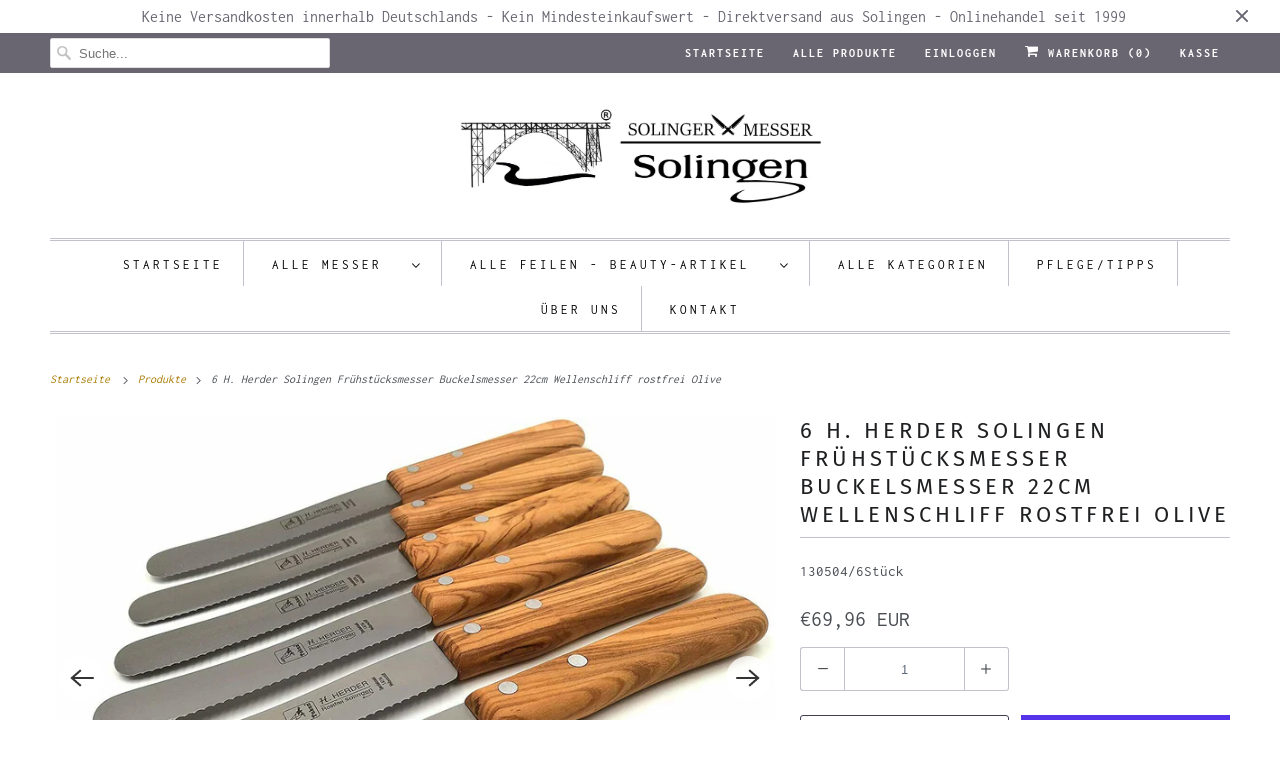

--- FILE ---
content_type: text/html; charset=utf-8
request_url: https://solinger-messer.de/products/6-herder-solingen-fruhstucksmesser-solinger-buckelsmesser-welle-olive
body_size: 43499
content:
<!DOCTYPE html>
<html lang="de">
  <head>
    <meta charset="utf-8">
    <meta http-equiv="cleartype" content="on">
    <meta name="robots" content="index,follow">
    
    <title>6 H. Herder Solingen Frühstücksmesser Buckelsmesser 22cm Wellenschliff - solinger-messer.de</title>
    
      <meta name="description" content="6 Original Solinger Frühstücksmesser / Buckelsmesser - Gesamtlänge ca. 22cm lang - hochwertiger Spezialstahl 1.4116, eisgehärtet - echter Handabzug - extra scharfer Wellenschliff - Klingenlänge ca. 11,5cm - Breite ca. 2cm - Echtholzgriff / Olive H. Herder /  Solingen Unser Buckelsmesser-Klingen sind von hoher Qualität "/>
    
    

<meta name="author" content="solinger-messer.de">
<meta property="og:url" content="https://solinger-messer.de/products/6-herder-solingen-fruhstucksmesser-solinger-buckelsmesser-welle-olive">
<meta property="og:site_name" content="solinger-messer.de">




  <meta property="og:type" content="product">
  <meta property="og:title" content="6 H. Herder Solingen Frühstücksmesser Buckelsmesser 22cm Wellenschliff rostfrei Olive">
  
    
      <meta property="og:image" content="https://solinger-messer.de/cdn/shop/products/s-l1600-2021-09-03T180636.408_600x.jpg?v=1630685251">
      <meta property="og:image:secure_url" content="https://solinger-messer.de/cdn/shop/products/s-l1600-2021-09-03T180636.408_600x.jpg?v=1630685251">
      <meta property="og:image:width" content="1500">
      <meta property="og:image:height" content="1086">
      <meta property="og:image:alt" content="6 H. Herder Solingen Frühstücksmesser Buckelsmesser 22cm Wellenschliff rostfrei Olive">
      
    
      <meta property="og:image" content="https://solinger-messer.de/cdn/shop/products/s-l1600-2021-09-03T180636.408_7f8c02f2-5a6a-465f-b9a7-ed81cfbd91e4_600x.jpg?v=1630685261">
      <meta property="og:image:secure_url" content="https://solinger-messer.de/cdn/shop/products/s-l1600-2021-09-03T180636.408_7f8c02f2-5a6a-465f-b9a7-ed81cfbd91e4_600x.jpg?v=1630685261">
      <meta property="og:image:width" content="1500">
      <meta property="og:image:height" content="1086">
      <meta property="og:image:alt" content="6 H. Herder Solingen Frühstücksmesser Buckelsmesser 22cm Wellenschliff rostfrei Olive">
      
    
      <meta property="og:image" content="https://solinger-messer.de/cdn/shop/products/s-l1600-2021-09-03T180644.370_600x.jpg?v=1630685263">
      <meta property="og:image:secure_url" content="https://solinger-messer.de/cdn/shop/products/s-l1600-2021-09-03T180644.370_600x.jpg?v=1630685263">
      <meta property="og:image:width" content="1499">
      <meta property="og:image:height" content="660">
      <meta property="og:image:alt" content="6 H. Herder Solingen Frühstücksmesser Buckelsmesser 22cm Wellenschliff rostfrei Olive">
      
    
  
  <meta property="product:price:amount" content="69,96">
  <meta property="product:price:currency" content="EUR">



  <meta property="og:description" content="6 Original Solinger Frühstücksmesser / Buckelsmesser - Gesamtlänge ca. 22cm lang - hochwertiger Spezialstahl 1.4116, eisgehärtet - echter Handabzug - extra scharfer Wellenschliff - Klingenlänge ca. 11,5cm - Breite ca. 2cm - Echtholzgriff / Olive H. Herder /  Solingen Unser Buckelsmesser-Klingen sind von hoher Qualität ">




<meta name="twitter:card" content="summary">

  <meta name="twitter:title" content="6 H. Herder Solingen Frühstücksmesser Buckelsmesser 22cm Wellenschliff rostfrei Olive">
  <meta name="twitter:description" content="6 Original Solinger Frühstücksmesser / Buckelsmesser - Gesamtlänge ca. 22cm lang - hochwertiger Spezialstahl 1.4116, eisgehärtet - echter Handabzug - extra scharfer Wellenschliff - Klingenlänge ca. 11,5cm - Breite ca. 2cm - Echtholzgriff / Olive H. Herder /  Solingen Unser Buckelsmesser-Klingen sind von hoher Qualität - die Rückenstärke der Klinge beträgt ca. 1,5mm. Mit einer solchen Stärke lässt sich z.B. Butter wunderbar auf Brote schmieren, ohne das die Klinge sich total verbiegt. Buckelsmesser - altdeutsch, Frühstücksmesser; Der Name der Klinge kommt ursprünglich vom plattdeutschem Wort für Bauch: &quot;Buck&quot;. Manche bezeichnen aber auch die runde breite Spitze der Klinge als Buckel. Die Klinge ist handgepließtet. (Pließten bedeutet &quot;Feinschleifen&quot;) Die Oberfläche wird dadurch sehr fein bearbeitet, so dass die Schneidqualität und Schnitthaltigkeit optimiert wird. Die Farbe des Holzes kann mal heller, mal dunkler ausfallen.   Weitere Infos zur Holzpflege: Das A und">
  <meta name="twitter:image:width" content="240">
  <meta name="twitter:image:height" content="240">
  <meta name="twitter:image" content="https://solinger-messer.de/cdn/shop/products/s-l1600-2021-09-03T180636.408_240x.jpg?v=1630685251">
  <meta name="twitter:image:alt" content="6 H. Herder Solingen Frühstücksmesser Buckelsmesser 22cm Wellenschliff rostfrei Olive">


    
    
    <!-- Mobile Specific Metas -->
    <meta name="HandheldFriendly" content="True">
    <meta name="MobileOptimized" content="320">
    <meta name="viewport" content="width=device-width,initial-scale=1">
    <meta name="theme-color" content="#ffffff">
    <!-- Preconnect Domains -->
    <link rel="preconnect" href="https://cdn.shopify.com" crossorigin>
    <link rel="preconnect" href="https://fonts.shopify.com" crossorigin>
    <link rel="preconnect" href="https://monorail-edge.shopifysvc.com">
    <!-- Preload Assets -->
    <link rel="preload" href="//solinger-messer.de/cdn/shop/t/2/assets/vendors.js?v=137330101824990677051629734841" as="script">
    <link rel="preload" href="//solinger-messer.de/cdn/shop/t/2/assets/fancybox.css?v=30466120580444283401629734831" as="style">
    <link rel="preload" href="//solinger-messer.de/cdn/shop/t/2/assets/styles.css?v=79628877651243035111762181408" as="style">
    <link rel="preload" href="//solinger-messer.de/cdn/shop/t/2/assets/app.js?v=148457103774211881421629734854" as="script">
    <!-- Stylesheet for Fancybox library -->
    <link href="//solinger-messer.de/cdn/shop/t/2/assets/fancybox.css?v=30466120580444283401629734831" rel="stylesheet" type="text/css" media="all" />
    <!-- Stylesheets for Responsive -->
    <link href="//solinger-messer.de/cdn/shop/t/2/assets/styles.css?v=79628877651243035111762181408" rel="stylesheet" type="text/css" media="all" />
    <!-- Icons -->
    
      <link rel="shortcut icon" type="image/x-icon" href="//solinger-messer.de/cdn/shop/files/frame_bb7d970b-6c01-4fa3-b6fe-5607e540e29d_180x180.jpg?v=1633979291">
      <link rel="apple-touch-icon" href="//solinger-messer.de/cdn/shop/files/frame_bb7d970b-6c01-4fa3-b6fe-5607e540e29d_180x180.jpg?v=1633979291"/>
      <link rel="apple-touch-icon" sizes="72x72" href="//solinger-messer.de/cdn/shop/files/frame_bb7d970b-6c01-4fa3-b6fe-5607e540e29d_72x72.jpg?v=1633979291"/>
      <link rel="apple-touch-icon" sizes="114x114" href="//solinger-messer.de/cdn/shop/files/frame_bb7d970b-6c01-4fa3-b6fe-5607e540e29d_114x114.jpg?v=1633979291"/>
      <link rel="apple-touch-icon" sizes="180x180" href="//solinger-messer.de/cdn/shop/files/frame_bb7d970b-6c01-4fa3-b6fe-5607e540e29d_180x180.jpg?v=1633979291"/>
      <link rel="apple-touch-icon" sizes="228x228" href="//solinger-messer.de/cdn/shop/files/frame_bb7d970b-6c01-4fa3-b6fe-5607e540e29d_228x228.jpg?v=1633979291"/>
    
      <link rel="canonical" href="https://solinger-messer.de/products/6-herder-solingen-fruhstucksmesser-solinger-buckelsmesser-welle-olive"/>
    
<script type="text/javascript" src="/services/javascripts/currencies.js" defer></script>
      <script src="//solinger-messer.de/cdn/shop/t/2/assets/currencies.js?v=133893496696425734171629734830" defer></script>
    <script>
      window.Theme = window.Theme || {};
      window.Theme.version = '7.3.2';
      window.Theme.name = 'Responsive';
    </script>
    
    <script>
      
window.Shopify = window.Shopify || {};


window.Shopify.theme_settings = {};
window.Shopify.theme_settings.primary_locale = "true";
window.Shopify.theme_settings.current_locale = "de";
window.Shopify.theme_settings.shop_url = "/";


window.Shopify.theme_settings.newsletter_popup = false;
window.Shopify.theme_settings.newsletter_popup_days = "2";
window.Shopify.theme_settings.newsletter_popup_mobile = true;
window.Shopify.theme_settings.newsletter_popup_seconds = 8;


window.Shopify.theme_settings.search_option = "product";
window.Shopify.theme_settings.search_items_to_display = 5;
window.Shopify.theme_settings.enable_autocomplete = true;


window.Shopify.theme_settings.free_text = "Free";


window.Shopify.theme_settings.product_form_style = "swatches";
window.Shopify.theme_settings.display_inventory_left = true;
window.Shopify.theme_settings.limit_quantity = false;
window.Shopify.theme_settings.inventory_threshold = 10;
window.Shopify.theme_settings.free_price_text = "Free";


window.Shopify.theme_settings.collection_swatches = false;
window.Shopify.theme_settings.collection_secondary_image = false;


window.Shopify.theme_settings.cart_action = "ajax";
window.Shopify.theme_settings.collection_secondary_image = false;
window.Shopify.theme_settings.display_tos_checkbox = false;
window.Shopify.theme_settings.tos_richtext = "\u003cp\u003eI Agree with the Terms \u0026 Conditions\u003c\/p\u003e";


window.Shopify.translation = window.Shopify.translation || {};


window.Shopify.translation.newsletter_success_text = "Vielen Dank für den Eintrag in unsere Mailingliste!";


window.Shopify.translation.menu = "Menü";


window.Shopify.translation.agree_to_terms_warning = "Sie müssen mit den Bestimmungen und Bedingungen zustimmen.";
window.Shopify.translation.cart_discount = "Rabatt";
window.Shopify.translation.edit_cart = "Warenkorb bearbeiten";
window.Shopify.translation.add_to_cart_success = "Erfolg";
window.Shopify.translation.agree_to_terms_html = "Ich stimme den AGB`s zu";
window.Shopify.translation.checkout = "Kasse";
window.Shopify.translation.or = "oder";
window.Shopify.translation.continue_shopping = "Weiter einkaufen";


window.Shopify.translation.product_add_to_cart_success = "Erfolg";
window.Shopify.translation.product_add_to_cart = "In den Warenkorb  (Preis inkl. MwST und Versand innerhalb Deutschlands) Versandkosten Ausland zzgl. EUR 13,99";
window.Shopify.translation.product_notify_form_email = "Geben Sie Ihre E-Mail-Adresse ein...";
window.Shopify.translation.product_notify_form_send = "Senden";
window.Shopify.translation.items_left_count_one = "Artikel verblieben";
window.Shopify.translation.items_left_count_other = "Artikel verblieben";
window.Shopify.translation.product_sold_out = "Ausverkauft";
window.Shopify.translation.product_unavailable = "Nicht verfügbar";
window.Shopify.translation.product_notify_form_success = "Vielen Dank! Wir werden Sie benachrichtigen, sobald das Produkt verfügbar ist!";
window.Shopify.translation.product_from = "ab";


window.Shopify.translation.search = "Suchen";
window.Shopify.translation.all_results = "Alle Ergebnisse anzeigen.";
window.Shopify.translation.no_results = "Keine Ergebnisse gefunden.";


Currency = window.Currency || {};


Currency.shop_currency = "EUR";
Currency.default_currency = "EUR";
Currency.display_format = "money_with_currency_format";
Currency.money_format = "€{{amount_with_comma_separator}} EUR";
Currency.money_format_no_currency = "€{{amount_with_comma_separator}}";
Currency.money_format_currency = "€{{amount_with_comma_separator}} EUR";
Currency.native_multi_currency = true;
Currency.shipping_calculator = true;
Currency.iso_code = "EUR";
Currency.symbol = "€";


window.Shopify.media_queries = window.Shopify.media_queries || {};
window.Shopify.media_queries.small = window.matchMedia( "(max-width: 480px)" );
window.Shopify.media_queries.medium = window.matchMedia( "(max-width: 798px)" );
window.Shopify.media_queries.large = window.matchMedia( "(min-width: 799px)" );
window.Shopify.media_queries.larger = window.matchMedia( "(min-width: 960px)" );
window.Shopify.media_queries.xlarge = window.matchMedia( "(min-width: 1200px)" );
window.Shopify.media_queries.ie10 = window.matchMedia( "all and (-ms-high-contrast: none), (-ms-high-contrast: active)" );
window.Shopify.media_queries.tablet = window.matchMedia( "only screen and (min-width: 799px) and (max-width: 1024px)" );


window.Shopify.routes = window.Shopify.routes || {};
window.Shopify.routes.root_url = "/";
window.Shopify.routes.search_url = "/search";
window.Shopify.routes.cart_url = "/cart";
    </script>
    <script src="//solinger-messer.de/cdn/shop/t/2/assets/vendors.js?v=137330101824990677051629734841" defer></script>
    <script src="//solinger-messer.de/cdn/shop/t/2/assets/app.js?v=148457103774211881421629734854" defer></script>
    <script>window.performance && window.performance.mark && window.performance.mark('shopify.content_for_header.start');</script><meta name="google-site-verification" content="Kbn7uz_rL_RQgg4T7aWpRO7_o7xuzVAyP4XIXcsd2iM">
<meta name="google-site-verification" content="Kbn7uz_rL_RQgg4T7aWpRO7_o7xuzVAyP4XIXcsd2iM">
<meta name="google-site-verification" content="gp0YJVDQN6QidiscSZ1YReOJ_H7_Pun3u8I9znMBQz8">
<meta id="shopify-digital-wallet" name="shopify-digital-wallet" content="/59576910033/digital_wallets/dialog">
<meta name="shopify-checkout-api-token" content="b67f157ede9d426534e5928533322b90">
<meta id="in-context-paypal-metadata" data-shop-id="59576910033" data-venmo-supported="false" data-environment="production" data-locale="de_DE" data-paypal-v4="true" data-currency="EUR">
<link rel="alternate" hreflang="x-default" href="https://solinger-messer.de/products/6-herder-solingen-fruhstucksmesser-solinger-buckelsmesser-welle-olive">
<link rel="alternate" hreflang="de" href="https://solinger-messer.de/products/6-herder-solingen-fruhstucksmesser-solinger-buckelsmesser-welle-olive">
<link rel="alternate" hreflang="en" href="https://solinger-messer.de/en/products/6-herder-solingen-fruhstucksmesser-solinger-buckelsmesser-welle-olive">
<link rel="alternate" hreflang="es" href="https://solinger-messer.de/es/products/6-herder-solingen-fruhstucksmesser-solinger-buckelsmesser-welle-olive">
<link rel="alternate" hreflang="fr" href="https://solinger-messer.de/fr/products/6-herder-solingen-fruhstucksmesser-solinger-buckelsmesser-welle-olive">
<link rel="alternate" hreflang="nl" href="https://solinger-messer.de/nl/products/6-herder-solingen-fruhstucksmesser-solinger-buckelsmesser-welle-olive">
<link rel="alternate" type="application/json+oembed" href="https://solinger-messer.de/products/6-herder-solingen-fruhstucksmesser-solinger-buckelsmesser-welle-olive.oembed">
<script async="async" src="/checkouts/internal/preloads.js?locale=de-DE"></script>
<link rel="preconnect" href="https://shop.app" crossorigin="anonymous">
<script async="async" src="https://shop.app/checkouts/internal/preloads.js?locale=de-DE&shop_id=59576910033" crossorigin="anonymous"></script>
<script id="apple-pay-shop-capabilities" type="application/json">{"shopId":59576910033,"countryCode":"DE","currencyCode":"EUR","merchantCapabilities":["supports3DS"],"merchantId":"gid:\/\/shopify\/Shop\/59576910033","merchantName":"solinger-messer.de","requiredBillingContactFields":["postalAddress","email"],"requiredShippingContactFields":["postalAddress","email"],"shippingType":"shipping","supportedNetworks":["visa","maestro","masterCard","amex"],"total":{"type":"pending","label":"solinger-messer.de","amount":"1.00"},"shopifyPaymentsEnabled":true,"supportsSubscriptions":true}</script>
<script id="shopify-features" type="application/json">{"accessToken":"b67f157ede9d426534e5928533322b90","betas":["rich-media-storefront-analytics"],"domain":"solinger-messer.de","predictiveSearch":true,"shopId":59576910033,"locale":"de"}</script>
<script>var Shopify = Shopify || {};
Shopify.shop = "solinger-kuchenmesser.myshopify.com";
Shopify.locale = "de";
Shopify.currency = {"active":"EUR","rate":"1.0"};
Shopify.country = "DE";
Shopify.theme = {"name":"Responsive","id":125813555409,"schema_name":"Responsive","schema_version":"7.3.2","theme_store_id":304,"role":"main"};
Shopify.theme.handle = "null";
Shopify.theme.style = {"id":null,"handle":null};
Shopify.cdnHost = "solinger-messer.de/cdn";
Shopify.routes = Shopify.routes || {};
Shopify.routes.root = "/";</script>
<script type="module">!function(o){(o.Shopify=o.Shopify||{}).modules=!0}(window);</script>
<script>!function(o){function n(){var o=[];function n(){o.push(Array.prototype.slice.apply(arguments))}return n.q=o,n}var t=o.Shopify=o.Shopify||{};t.loadFeatures=n(),t.autoloadFeatures=n()}(window);</script>
<script>
  window.ShopifyPay = window.ShopifyPay || {};
  window.ShopifyPay.apiHost = "shop.app\/pay";
  window.ShopifyPay.redirectState = null;
</script>
<script id="shop-js-analytics" type="application/json">{"pageType":"product"}</script>
<script defer="defer" async type="module" src="//solinger-messer.de/cdn/shopifycloud/shop-js/modules/v2/client.init-shop-cart-sync_HUjMWWU5.de.esm.js"></script>
<script defer="defer" async type="module" src="//solinger-messer.de/cdn/shopifycloud/shop-js/modules/v2/chunk.common_QpfDqRK1.esm.js"></script>
<script type="module">
  await import("//solinger-messer.de/cdn/shopifycloud/shop-js/modules/v2/client.init-shop-cart-sync_HUjMWWU5.de.esm.js");
await import("//solinger-messer.de/cdn/shopifycloud/shop-js/modules/v2/chunk.common_QpfDqRK1.esm.js");

  window.Shopify.SignInWithShop?.initShopCartSync?.({"fedCMEnabled":true,"windoidEnabled":true});

</script>
<script>
  window.Shopify = window.Shopify || {};
  if (!window.Shopify.featureAssets) window.Shopify.featureAssets = {};
  window.Shopify.featureAssets['shop-js'] = {"shop-cart-sync":["modules/v2/client.shop-cart-sync_ByUgVWtJ.de.esm.js","modules/v2/chunk.common_QpfDqRK1.esm.js"],"init-fed-cm":["modules/v2/client.init-fed-cm_CVqhkk-1.de.esm.js","modules/v2/chunk.common_QpfDqRK1.esm.js"],"shop-button":["modules/v2/client.shop-button_B0pFlqys.de.esm.js","modules/v2/chunk.common_QpfDqRK1.esm.js"],"shop-cash-offers":["modules/v2/client.shop-cash-offers_CaaeZ5wd.de.esm.js","modules/v2/chunk.common_QpfDqRK1.esm.js","modules/v2/chunk.modal_CS8dP9kO.esm.js"],"init-windoid":["modules/v2/client.init-windoid_B-gyVqfY.de.esm.js","modules/v2/chunk.common_QpfDqRK1.esm.js"],"shop-toast-manager":["modules/v2/client.shop-toast-manager_DgTeluS3.de.esm.js","modules/v2/chunk.common_QpfDqRK1.esm.js"],"init-shop-email-lookup-coordinator":["modules/v2/client.init-shop-email-lookup-coordinator_C5I212n4.de.esm.js","modules/v2/chunk.common_QpfDqRK1.esm.js"],"init-shop-cart-sync":["modules/v2/client.init-shop-cart-sync_HUjMWWU5.de.esm.js","modules/v2/chunk.common_QpfDqRK1.esm.js"],"avatar":["modules/v2/client.avatar_BTnouDA3.de.esm.js"],"pay-button":["modules/v2/client.pay-button_CJaF-UDc.de.esm.js","modules/v2/chunk.common_QpfDqRK1.esm.js"],"init-customer-accounts":["modules/v2/client.init-customer-accounts_BI_wUvuR.de.esm.js","modules/v2/client.shop-login-button_DTPR4l75.de.esm.js","modules/v2/chunk.common_QpfDqRK1.esm.js","modules/v2/chunk.modal_CS8dP9kO.esm.js"],"init-shop-for-new-customer-accounts":["modules/v2/client.init-shop-for-new-customer-accounts_C4qR5Wl-.de.esm.js","modules/v2/client.shop-login-button_DTPR4l75.de.esm.js","modules/v2/chunk.common_QpfDqRK1.esm.js","modules/v2/chunk.modal_CS8dP9kO.esm.js"],"shop-login-button":["modules/v2/client.shop-login-button_DTPR4l75.de.esm.js","modules/v2/chunk.common_QpfDqRK1.esm.js","modules/v2/chunk.modal_CS8dP9kO.esm.js"],"init-customer-accounts-sign-up":["modules/v2/client.init-customer-accounts-sign-up_SG5gYFpP.de.esm.js","modules/v2/client.shop-login-button_DTPR4l75.de.esm.js","modules/v2/chunk.common_QpfDqRK1.esm.js","modules/v2/chunk.modal_CS8dP9kO.esm.js"],"shop-follow-button":["modules/v2/client.shop-follow-button_CmMsyvrH.de.esm.js","modules/v2/chunk.common_QpfDqRK1.esm.js","modules/v2/chunk.modal_CS8dP9kO.esm.js"],"checkout-modal":["modules/v2/client.checkout-modal_tfCxQqrq.de.esm.js","modules/v2/chunk.common_QpfDqRK1.esm.js","modules/v2/chunk.modal_CS8dP9kO.esm.js"],"lead-capture":["modules/v2/client.lead-capture_Ccz5Zm6k.de.esm.js","modules/v2/chunk.common_QpfDqRK1.esm.js","modules/v2/chunk.modal_CS8dP9kO.esm.js"],"shop-login":["modules/v2/client.shop-login_BfivnucW.de.esm.js","modules/v2/chunk.common_QpfDqRK1.esm.js","modules/v2/chunk.modal_CS8dP9kO.esm.js"],"payment-terms":["modules/v2/client.payment-terms_D2Mn0eFV.de.esm.js","modules/v2/chunk.common_QpfDqRK1.esm.js","modules/v2/chunk.modal_CS8dP9kO.esm.js"]};
</script>
<script id="__st">var __st={"a":59576910033,"offset":3600,"reqid":"3e738e81-fef2-4159-a297-06fa808a32a2-1768777841","pageurl":"solinger-messer.de\/products\/6-herder-solingen-fruhstucksmesser-solinger-buckelsmesser-welle-olive","u":"3fa8c49a5ca2","p":"product","rtyp":"product","rid":6753157808337};</script>
<script>window.ShopifyPaypalV4VisibilityTracking = true;</script>
<script id="captcha-bootstrap">!function(){'use strict';const t='contact',e='account',n='new_comment',o=[[t,t],['blogs',n],['comments',n],[t,'customer']],c=[[e,'customer_login'],[e,'guest_login'],[e,'recover_customer_password'],[e,'create_customer']],r=t=>t.map((([t,e])=>`form[action*='/${t}']:not([data-nocaptcha='true']) input[name='form_type'][value='${e}']`)).join(','),a=t=>()=>t?[...document.querySelectorAll(t)].map((t=>t.form)):[];function s(){const t=[...o],e=r(t);return a(e)}const i='password',u='form_key',d=['recaptcha-v3-token','g-recaptcha-response','h-captcha-response',i],f=()=>{try{return window.sessionStorage}catch{return}},m='__shopify_v',_=t=>t.elements[u];function p(t,e,n=!1){try{const o=window.sessionStorage,c=JSON.parse(o.getItem(e)),{data:r}=function(t){const{data:e,action:n}=t;return t[m]||n?{data:e,action:n}:{data:t,action:n}}(c);for(const[e,n]of Object.entries(r))t.elements[e]&&(t.elements[e].value=n);n&&o.removeItem(e)}catch(o){console.error('form repopulation failed',{error:o})}}const l='form_type',E='cptcha';function T(t){t.dataset[E]=!0}const w=window,h=w.document,L='Shopify',v='ce_forms',y='captcha';let A=!1;((t,e)=>{const n=(g='f06e6c50-85a8-45c8-87d0-21a2b65856fe',I='https://cdn.shopify.com/shopifycloud/storefront-forms-hcaptcha/ce_storefront_forms_captcha_hcaptcha.v1.5.2.iife.js',D={infoText:'Durch hCaptcha geschützt',privacyText:'Datenschutz',termsText:'Allgemeine Geschäftsbedingungen'},(t,e,n)=>{const o=w[L][v],c=o.bindForm;if(c)return c(t,g,e,D).then(n);var r;o.q.push([[t,g,e,D],n]),r=I,A||(h.body.append(Object.assign(h.createElement('script'),{id:'captcha-provider',async:!0,src:r})),A=!0)});var g,I,D;w[L]=w[L]||{},w[L][v]=w[L][v]||{},w[L][v].q=[],w[L][y]=w[L][y]||{},w[L][y].protect=function(t,e){n(t,void 0,e),T(t)},Object.freeze(w[L][y]),function(t,e,n,w,h,L){const[v,y,A,g]=function(t,e,n){const i=e?o:[],u=t?c:[],d=[...i,...u],f=r(d),m=r(i),_=r(d.filter((([t,e])=>n.includes(e))));return[a(f),a(m),a(_),s()]}(w,h,L),I=t=>{const e=t.target;return e instanceof HTMLFormElement?e:e&&e.form},D=t=>v().includes(t);t.addEventListener('submit',(t=>{const e=I(t);if(!e)return;const n=D(e)&&!e.dataset.hcaptchaBound&&!e.dataset.recaptchaBound,o=_(e),c=g().includes(e)&&(!o||!o.value);(n||c)&&t.preventDefault(),c&&!n&&(function(t){try{if(!f())return;!function(t){const e=f();if(!e)return;const n=_(t);if(!n)return;const o=n.value;o&&e.removeItem(o)}(t);const e=Array.from(Array(32),(()=>Math.random().toString(36)[2])).join('');!function(t,e){_(t)||t.append(Object.assign(document.createElement('input'),{type:'hidden',name:u})),t.elements[u].value=e}(t,e),function(t,e){const n=f();if(!n)return;const o=[...t.querySelectorAll(`input[type='${i}']`)].map((({name:t})=>t)),c=[...d,...o],r={};for(const[a,s]of new FormData(t).entries())c.includes(a)||(r[a]=s);n.setItem(e,JSON.stringify({[m]:1,action:t.action,data:r}))}(t,e)}catch(e){console.error('failed to persist form',e)}}(e),e.submit())}));const S=(t,e)=>{t&&!t.dataset[E]&&(n(t,e.some((e=>e===t))),T(t))};for(const o of['focusin','change'])t.addEventListener(o,(t=>{const e=I(t);D(e)&&S(e,y())}));const B=e.get('form_key'),M=e.get(l),P=B&&M;t.addEventListener('DOMContentLoaded',(()=>{const t=y();if(P)for(const e of t)e.elements[l].value===M&&p(e,B);[...new Set([...A(),...v().filter((t=>'true'===t.dataset.shopifyCaptcha))])].forEach((e=>S(e,t)))}))}(h,new URLSearchParams(w.location.search),n,t,e,['guest_login'])})(!0,!0)}();</script>
<script integrity="sha256-4kQ18oKyAcykRKYeNunJcIwy7WH5gtpwJnB7kiuLZ1E=" data-source-attribution="shopify.loadfeatures" defer="defer" src="//solinger-messer.de/cdn/shopifycloud/storefront/assets/storefront/load_feature-a0a9edcb.js" crossorigin="anonymous"></script>
<script crossorigin="anonymous" defer="defer" src="//solinger-messer.de/cdn/shopifycloud/storefront/assets/shopify_pay/storefront-65b4c6d7.js?v=20250812"></script>
<script data-source-attribution="shopify.dynamic_checkout.dynamic.init">var Shopify=Shopify||{};Shopify.PaymentButton=Shopify.PaymentButton||{isStorefrontPortableWallets:!0,init:function(){window.Shopify.PaymentButton.init=function(){};var t=document.createElement("script");t.src="https://solinger-messer.de/cdn/shopifycloud/portable-wallets/latest/portable-wallets.de.js",t.type="module",document.head.appendChild(t)}};
</script>
<script data-source-attribution="shopify.dynamic_checkout.buyer_consent">
  function portableWalletsHideBuyerConsent(e){var t=document.getElementById("shopify-buyer-consent"),n=document.getElementById("shopify-subscription-policy-button");t&&n&&(t.classList.add("hidden"),t.setAttribute("aria-hidden","true"),n.removeEventListener("click",e))}function portableWalletsShowBuyerConsent(e){var t=document.getElementById("shopify-buyer-consent"),n=document.getElementById("shopify-subscription-policy-button");t&&n&&(t.classList.remove("hidden"),t.removeAttribute("aria-hidden"),n.addEventListener("click",e))}window.Shopify?.PaymentButton&&(window.Shopify.PaymentButton.hideBuyerConsent=portableWalletsHideBuyerConsent,window.Shopify.PaymentButton.showBuyerConsent=portableWalletsShowBuyerConsent);
</script>
<script>
  function portableWalletsCleanup(e){e&&e.src&&console.error("Failed to load portable wallets script "+e.src);var t=document.querySelectorAll("shopify-accelerated-checkout .shopify-payment-button__skeleton, shopify-accelerated-checkout-cart .wallet-cart-button__skeleton"),e=document.getElementById("shopify-buyer-consent");for(let e=0;e<t.length;e++)t[e].remove();e&&e.remove()}function portableWalletsNotLoadedAsModule(e){e instanceof ErrorEvent&&"string"==typeof e.message&&e.message.includes("import.meta")&&"string"==typeof e.filename&&e.filename.includes("portable-wallets")&&(window.removeEventListener("error",portableWalletsNotLoadedAsModule),window.Shopify.PaymentButton.failedToLoad=e,"loading"===document.readyState?document.addEventListener("DOMContentLoaded",window.Shopify.PaymentButton.init):window.Shopify.PaymentButton.init())}window.addEventListener("error",portableWalletsNotLoadedAsModule);
</script>

<script type="module" src="https://solinger-messer.de/cdn/shopifycloud/portable-wallets/latest/portable-wallets.de.js" onError="portableWalletsCleanup(this)" crossorigin="anonymous"></script>
<script nomodule>
  document.addEventListener("DOMContentLoaded", portableWalletsCleanup);
</script>

<link id="shopify-accelerated-checkout-styles" rel="stylesheet" media="screen" href="https://solinger-messer.de/cdn/shopifycloud/portable-wallets/latest/accelerated-checkout-backwards-compat.css" crossorigin="anonymous">
<style id="shopify-accelerated-checkout-cart">
        #shopify-buyer-consent {
  margin-top: 1em;
  display: inline-block;
  width: 100%;
}

#shopify-buyer-consent.hidden {
  display: none;
}

#shopify-subscription-policy-button {
  background: none;
  border: none;
  padding: 0;
  text-decoration: underline;
  font-size: inherit;
  cursor: pointer;
}

#shopify-subscription-policy-button::before {
  box-shadow: none;
}

      </style>

<script>window.performance && window.performance.mark && window.performance.mark('shopify.content_for_header.end');</script>
    <noscript>
      <style>
        .slides > li:first-child {display: block;}
        .image__fallback {
          width: 100vw;
          display: block !important;
          max-width: 100vw !important;
          margin-bottom: 0;
        }
        .no-js-only {
          display: inherit !important;
        }
        .icon-cart.cart-button {
          display: none;
        }
        .lazyload {
          opacity: 1;
          -webkit-filter: blur(0);
          filter: blur(0);
        }
        .animate_right,
        .animate_left,
        .animate_up,
        .animate_down {
          opacity: 1;
        }
        .product_section .product_form {
          opacity: 1;
        }
        .multi_select,
        form .select {
          display: block !important;
        }
        .swatch_options {
          display: none;
        }
        .image-element__wrap {
          display: none;
        }
      </style>
    </noscript>
    
<!-- Global site tag (gtag.js) - Google Ads: 370682947 -->
<script async src="https://www.googletagmanager.com/gtag/js?id=AW-370682947"></script>
<script>
  window.dataLayer = window.dataLayer || [];
  function gtag(){dataLayer.push(arguments);}
  gtag('js', new Date());
  gtag('config', 'AW-370682947');
</script>
        
  <!-- BEGIN app block: shopify://apps/complianz-gdpr-cookie-consent/blocks/bc-block/e49729f0-d37d-4e24-ac65-e0e2f472ac27 -->

    
    
    

    
    
        <script>
            var sDomain = location.host;
            (function(){
                window.thirdPartyScriptDefinition = [
                    
                ]
            })();(()=>{
                var sDomain=location.host;
                const __useGoogleConsentMode =false;
                const __whiteListForConsentMode =[];
                const __dataLayerName ='';
                (()=>{var i={z:"thirdPartyScriptDefinition",o:"Shopify",c:"analytics",d:"publish",i:"src",l:"provider",p:"type_0",y:"type_1",f:"type_2",n:"true",a:"length",r:"detail",A:"Proxy",j:"setInterval",F:"clearInterval",g:"find",X:"filter",G:"forEach",H:"splice",Z:"hasOwnProperty",M:"addEventListener",u:"includes",h:"push",_:"cookie",P:"set",O:"get",s:"gtag",D:"ad_storage",I:"ad_user_data",T:"ad_personalization",b:"analytics_storage",x:"functionality_storage",C:"personalization_storage",L:"security_storage",R:"wait_for_update",k:"consent",U:"default",q:"ads_data_redaction",B:"google_consent_mode",J:"dataLayer",e:"granted",t:"denied",Q:"update",V:"GDPR_LC:userConsentSetting",W:1500,m:null},o={[i.D]:i.t,[i.I]:i.t,[i.T]:i.t,[i.b]:i.t,[i.x]:i.t,[i.C]:i.t,[i.L]:i.t,[i.R]:i.W};((a,l,t,f,p=[],c=t.J)=>{let y=function(r,e){return!!r[t.g](n=>!!n&&!!e&&n[t.i]&&e[t.i]&&n[t.i]===e[t.i]&&n[t._]===e[t._])},g=r=>f?!!p[t.g](e=>{if(typeof r[t.i]=="string")return r[t.i][t.u](e);if(typeof r[t.l]=="string")return r[t.l][t.u](e)}):!1,u=function(r){let e=[];for(let s=0;s<r[t.a];s++)r[s]||e[t.h](s);let n=r[t.a]-e[t.a];return e[t.G](s=>r[t.H](s,1)),n},d=[],h={[t.P]:(r,e,n,s)=>{let _=u(r);return e===t.a?r[t.a]=_:n!=null&&(y(r,n)||g(n)||(d[e]=n)),!0},[t.O]:(r,e)=>r[e]};if(a[t.z]=new a[t.A](d,h),f){a[c]=a[c]||[],a[t.s]=function(...n){a[c][t.h](n)},a[t.s](t.k,t.U,{...o}),a[t.s](t.P,t.q,!0);let r=a[t.j](()=>{!!a[t.o]&&!!a[t.o][t.c]&&!!a[t.o][t.c][t.d]&&(a[t.F](r),a[t.o][t.c][t.d](t.B,{...o}))},5),e=n=>{Date.now()-t.m<50||(t.m=Date.now(),o[t.D]=n[t.r][t.f][t.n]?t.e:t.t,o[t.I]=n[t.r][t.f][t.n]?t.e:t.t,o[t.T]=n[t.r][t.f][t.n]?t.e:t.t,o[t.b]=n[t.r][t.y][t.n]?t.e:t.t,o[t.x]=n[t.r][t.p][t.n]?t.e:t.t,o[t.C]=n[t.r][t.y][t.n]?t.e:t.t,o[t.L]=n[t.r][t.p][t.n]?t.e:t.t,a[t.s](t.k,t.Q,{...o}))};l[t.M](t.V,e)}})(window,document,i,__useGoogleConsentMode,__whiteListForConsentMode,__dataLayerName);})();
                const definitions = [];
                definitions.length > 0 && window.thirdPartyScriptDefinition.push(...definitions);
                window.BC_JSON_ObjectBypass={"_ab":{"description":"Used in connection with access to admin.","path":"\/","domain":"","provider":"Shopify","type":"type_0","expires":"86400","recommendation":"0","editable":"false","deletable":"false","set":"0","name":"_ab"},"_secure_session_id":{"description":"Used in connection with navigation through a storefront.","path":"\/","domain":"","provider":"Shopify","type":"type_0","expires":"2592000","recommendation":"0","editable":"false","deletable":"false","set":"0","name":"_secure_session_id"},"__cfduid":{"description":"The _cfduid cookie helps Cloudflare detect malicious visitors to our Customers’ websites and minimizes blocking legitimate users.","path":"\/","domain":"","provider":"Cloudflare","type":"type_0","expires":"2592000","recommendation":"0","editable":"false","deletable":"false","set":"0","name":"__cfduid"},"Cart":{"description":"Used in connection with shopping cart.","path":"\/","domain":"","provider":"Shopify","type":"type_0","expires":"1209600","recommendation":"0","editable":"false","deletable":"false","set":"0","name":"Cart"},"cart":{"description":"Used in connection with shopping cart.","path":"\/","domain":"","provider":"Shopify","type":"type_0","expires":"1209600","recommendation":"0","editable":"false","deletable":"false","set":"0","name":"cart"},"cart_sig":{"description":"Used in connection with checkout.","path":"\/","domain":"","provider":"Shopify","type":"type_0","expires":"1209600","recommendation":"0","editable":"false","deletable":"false","set":"0","name":"cart_sig"},"cart_ts":{"description":"Used in connection with checkout.","path":"\/","domain":"","provider":"Shopify","type":"type_0","expires":"1209600","recommendation":"0","editable":"false","deletable":"false","set":"0","name":"cart_ts"},"cart_ver":{"description":"Used in connection with shopping cart.","path":"\/","domain":"","provider":"Shopify","type":"type_0","expires":"1209600","recommendation":"0","editable":"false","deletable":"false","set":"0","name":"cart_ver"},"checkout_token":{"description":"Used in connection with checkout.","path":"\/","domain":"","provider":"Shopify","type":"type_0","expires":"31536000","recommendation":"0","editable":"false","deletable":"false","set":"0","name":"checkout_token"},"Secret":{"description":"Used in connection with checkout.","path":"\/","domain":"","provider":"Shopify","type":"type_0","expires":"31536000","recommendation":"0","editable":"false","deletable":"false","set":"0","name":"Secret"},"secure_customer_sig":{"description":"Used in connection with customer login.","path":"\/","domain":"","provider":"Shopify","type":"type_0","expires":"31536000","recommendation":"0","editable":"false","deletable":"false","set":"0","name":"secure_customer_sig"},"storefront_digest":{"description":"Used in connection with customer login.","path":"\/","domain":"","provider":"Shopify","type":"type_0","expires":"31536000","recommendation":"0","editable":"false","deletable":"false","set":"0","name":"storefront_digest"},"_shopify_u":{"description":"Used to facilitate updating customer account information.","path":"\/","domain":"","provider":"Shopify","type":"type_0","expires":"31536000","recommendation":"0","editable":"false","deletable":"false","set":"0","name":"_shopify_u"},"XSRF-TOKEN":{"description":"Used in connection with GDPR legal Cookie.","path":"\/","domain":"","provider":"GDPR Legal Cookie","type":"type_0","expires":"31536000","recommendation":"0","editable":"false","deletable":"false","set":"0","name":"XSRF-TOKEN"},"gdpr_legal_cookie_session":{"description":"Used in connection with GDPR legal Cookie.","path":"\/","domain":"","provider":"GDPR Legal Cookie","type":"type_0","expires":"0","recommendation":"0","editable":"false","deletable":"false","set":"0","name":"gdpr_legal_cookie_session"},"_bc_c_set":{"description":"Used in connection with GDPR legal Cookie.","path":"\/","domain":"","provider":"GDPR Legal Cookie","type":"type_0","expires":"2592000","recommendation":"0","editable":"false","deletable":"false","set":"0","optIn":true,"live":"1","name":"_bc_c_set","ShopifyMinConsent":false},"_tracking_consent":{"description":"For Shopify User Consent Tracking.","path":"\/","domain":"","provider":"Shopify","type":"type_0","expires":"31536000","recommendation":"0","editable":"false","deletable":"false","set":"0","name":"_tracking_consent"},"_shopify_m":{"description":"Used for managing customer privacy settings.","path":"\/","domain":"","provider":"Shopify","type":"type_0","expires":"31536000","recommendation":"0","editable":"false","deletable":"false","set":"0","name":"_shopify_m"},"_shopify_tm":{"description":"Used for managing customer privacy settings.","path":"\/","domain":"","provider":"Shopify","type":"type_0","expires":"31536000","recommendation":"0","editable":"false","deletable":"false","set":"0","name":"_shopify_tm"},"_shopify_tw":{"description":"Used for managing customer privacy settings.","path":"\/","domain":"","provider":"Shopify","type":"type_0","expires":"31536000","recommendation":"0","editable":"false","deletable":"false","set":"0","name":"_shopify_tw"},"_storefront_u":{"description":"Used to facilitate updating customer account information.","path":"\/","domain":"","provider":"Shopify","type":"type_0","expires":"31536000","recommendation":"0","editable":"false","deletable":"false","set":"0","name":"_storefront_u"},"cart_currency":{"description":"Used in connection with cart and checkout.","path":"\/","domain":"","provider":"Shopify","type":"type_0","expires":"31536000","recommendation":"0","editable":"false","deletable":"false","set":"0","name":"cart_currency"},"_orig_referrer":{"description":"Used in connection with shopping cart.","path":"\/","domain":"","provider":"Shopify","type":"type_1","expires":"1209600","recommendation":"1","editable":"true","deletable":"false","set":"1","name":"_orig_referrer"},"_landing_page":{"description":"Track landing pages.","path":"\/","domain":"","provider":"Shopify","type":"type_1","expires":"1209600","recommendation":"1","editable":"true","deletable":"false","set":"1","name":"_landing_page"},"_s":{"description":"Shopify analytics.","path":"\/","domain":"","provider":"Shopify","type":"type_1","expires":"1800","recommendation":"1","editable":"true","deletable":"false","set":"1","name":"_s"},"_shopify_d":{"description":"Shopify analytics.","path":"\/","domain":"","provider":"Shopify","type":"type_1","expires":"1209600","recommendation":"1","editable":"true","deletable":"false","set":"1","name":"_shopify_d"},"_shopify_fs":{"description":"Shopify analytics.","path":"\/","domain":"","provider":"Shopify","type":"type_1","expires":"1209600","recommendation":"1","editable":"true","deletable":"false","set":"1","name":"_shopify_fs"},"_shopify_s":{"description":"Shopify analytics.","path":"\/","domain":"","provider":"Shopify","type":"type_1","expires":"1800","recommendation":"1","editable":"true","deletable":"false","set":"1","name":"_shopify_s"},"_shopify_y":{"description":"Shopify analytics.","path":"\/","domain":"","provider":"Shopify","type":"type_1","expires":"31536000","recommendation":"1","editable":"true","deletable":"false","set":"1","name":"_shopify_y"},"_y":{"description":"Shopify analytics.","path":"\/","domain":"","provider":"Shopify","type":"type_1","expires":"31536000","recommendation":"1","editable":"true","deletable":"false","set":"1","name":"_y"},"_shopify_sa_p":{"description":"Shopify analytics relating to marketing \u0026 referrals.","path":"\/","domain":"","provider":"Shopify","type":"type_1","expires":"1800","recommendation":"1","editable":"true","deletable":"false","set":"1","name":"_shopify_sa_p"},"_shopify_sa_t":{"description":"Shopify analytics relating to marketing \u0026 referrals.","path":"\/","domain":"","provider":"Shopify","type":"type_1","expires":"1800","recommendation":"1","editable":"true","deletable":"false","set":"1","name":"_shopify_sa_t"},"_shopify_uniq":{"description":"Shopify analytics.","path":"\/","domain":"","provider":"Shopify","type":"type_1","expires":"1800","recommendation":"1","editable":"true","deletable":"false","set":"1","name":"_shopify_uniq"},"_shopify_visit":{"description":"Shopify analytics.","path":"\/","domain":"","provider":"Shopify","type":"type_1","expires":"1800","recommendation":"1","editable":"true","deletable":"false","set":"1","name":"_shopify_visit"},"tracked_start_checkout":{"description":"Shopify analytics relating to checkout.","path":"\/","domain":"","provider":"Shopify","type":"type_1","expires":"1800","recommendation":"1","editable":"true","deletable":"false","set":"1","name":"tracked_start_checkout"},"ki_r":{"description":"Shopify analytics.","path":"\/","domain":"","provider":"Shopify","type":"type_1","expires":"1800","recommendation":"1","editable":"true","deletable":"false","set":"1","name":"ki_r"},"ki_t":{"description":"Shopify analytics.","path":"\/","domain":"","provider":"Shopify","type":"type_1","expires":"1800","recommendation":"1","editable":"true","deletable":"false","set":"1","name":"ki_t"},"ab_test_*":{"description":"Shopify analytics.","path":"\/","domain":"","provider":"Shopify","type":"type_1","expires":"1800","recommendation":"1","editable":"true","deletable":"false","set":"1","name":"ab_test_*"}};
                const permanentDomain = 'solinger-kuchenmesser.myshopify.com';
                window.BC_GDPR_2ce3a13160348f524c8cc9={'google':[],'_bc_c_set':'customScript','customScriptsSRC':[]};
                var GDPR_LC_versionNr=202401311200;var GDPR_LC_ZLoad=function(){var defaultDefinition=[
                    // { "src": "facebook", "cookie": "fr", "provider": "facebook.com", "description": "", "expires": 7776000, "domain": "facebook.com", "declaration": 1, "group": "facebook" }, { "src": "facebook", "cookie": "_fbp", "provider": sDomain, "description": "", "expires": 7776000, "domain": sDomain, "declaration": 1, "group": "facebook" }, { "src": "google-analytics.com", "cookie": "_ga", "provider": sDomain, "description": "", "expires": 63072000, "domain": sDomain, "declaration": 1, "group": "google" }, { "src": "googletagmanager.com", "cookie": "_ga", "provider": sDomain, "description": "", "expires": 63072000, "domain": sDomain, "declaration": 1, "group": "google" }, { "src": "googletagmanager.com", "cookie": "_gid", "provider": sDomain, "description": "", "expires": 86400, "domain": sDomain, "declaration": 1, "group": "google" }, { "src": "googletagmanager.com", "cookie": "_gat", "provider": sDomain, "description": "", "expires": 86400, "domain": sDomain, "declaration": 1, "group": "google" }, { "src": "googleadservices.com", "cookie": "IDE", "provider": sDomain, "description": "", "expires": 63072000, "domain": sDomain, "declaration": 2, "group": "google Ads" }
                ]; if (window.thirdPartyScriptDefinition ===undefined) { window.thirdPartyScriptDefinition=[]; defaultDefinition.forEach(function (value) { window.thirdPartyScriptDefinition.push(value) }) } else { var exist=false; defaultDefinition.forEach(function (script) { window.thirdPartyScriptDefinition.forEach(function (value) { if (value.src ===script.src && value.cookie ===script.cookie) { exist=true } }); if (!exist) { window.thirdPartyScriptDefinition.push(script) } }) } (function polyfill(){if (!Array.from) { Array.from=(function(){var toStr=Object.prototype.toString; var isCallable=function (fn) { return typeof fn ==='function' || toStr.call(fn) ==='[object Function]' }; var toInteger=function (value) { var number=Number(value); if (isNaN(number)) { return 0 } if (number ===0 || !isFinite(number)) { return number } return (number > 0 ? 1 : -1) * Math.floor(Math.abs(number)) }; var maxSafeInteger=Math.pow(2, 53) - 1; var toLength=function (value) { var len=toInteger(value); return Math.min(Math.max(len, 0), maxSafeInteger) }; return function from(arrayLike) { var C=this; var items=Object(arrayLike); if (arrayLike ==null) { throw new TypeError('Array.from requires an array-like object - not null or undefined') } var mapFn=arguments.length > 1 ? arguments[1] : void undefined; var T; if (typeof mapFn !=='undefined') { if (!isCallable(mapFn)) { throw new TypeError('Array.from: when provided, the second argument must be a function') } if (arguments.length > 2) { T=arguments[2] } } var len=toLength(items.length); var A=isCallable(C) ? Object(new C(len)) : new Array(len); var k=0; var kValue; while (k < len) { kValue=items[k]; if (mapFn) { A[k]=typeof T ==='undefined' ? mapFn(kValue, k) : mapFn.call(T, kValue, k) } else { A[k]=kValue } k +=1 } A.length=len; return A } }()) } })(); var shopifyCookies={ '_s': !1, '_shopify_fs': !1, '_shopify_s': !1, '_shopify_y': !1, '_y': !1, '_shopify_sa_p': !1, '_shopify_sa_t': !1, '_shopify_uniq': !1, '_shopify_visit': !1, 'tracked_start_checkout': !1, 'bc_trekkie_fbp_custom': !1 }; function GDPR_LC_Token(){var getToken={ "tokenLength": 8, "ranToken": '', "randomize": function(){return Math.random().toString(32).substr(2) }, "generate": function(){while (this.ranToken.length <=this.tokenLength) { this.ranToken +=this.randomize() } this.ranToken=permanentDomain + Date.now() + this.ranToken; return btoa(this.ranToken) }, "get": function(){return this.generate() } }; return getToken.get() }; function getCookieValue(a) { var b=document.cookie.match('(^|;)\\s*' + a + '\\s*=\\s*([^;]+)'); return b ? b.pop() : false }; function loadCookieSettings(sessID) { return; var script=document.createElement('script'); script.src='https://cookieapp-staging.beeclever.app/get-cookie-setting?shopify_domain=permanentDomain&token=' + sessID; script.async=false; document.head.appendChild(script); script.addEventListener('load', function(){console.log('UserData loaded') }) };(function setUserCookieData(){window.GDPR_LC_Sess_ID_Name="GDPR_LC_SESS_ID"; window.GDPR_LC_Sess_ID=getCookieValue(window.GDPR_LC_Sess_ID_Name); if (window.GDPR_LC_Sess_ID) { loadCookieSettings(window.GDPR_LC_Sess_ID) } else { window.GDPR_LC_Sess_ID=GDPR_LC_Token() } })(); function setBC_GDPR_LEGAL_custom_cookies(){window['BC_GDPR_LEGAL_custom_cookies']=window['BC_GDPR_LEGAL_custom_cookies'] || {}; window['BC_GDPR_LEGAL_custom_cookies']['list']=window['BC_GDPR_LEGAL_custom_cookies']['list'] || {}; if ('GDPR_legal_cookie' in localStorage) { window['BC_GDPR_LEGAL_custom_cookies']['list']=JSON.parse(window.localStorage.getItem('GDPR_legal_cookie')) } };setBC_GDPR_LEGAL_custom_cookies(); (function(){var hasConsent=!1; Array.from(Object.keys(window['BC_GDPR_LEGAL_custom_cookies']['list'])).forEach(function (c) { if (shopifyCookies.hasOwnProperty(c) && window['BC_GDPR_LEGAL_custom_cookies']['list'][c].userSetting) { hasConsent=!0 } }); var wt=window.trekkie, ws=window.ShopifyAnalytics; if (!hasConsent && wt !==undefined) { wt=[], wt.integrations=wt.integrations || !0, ws=ws.lib=ws.meta=ws.meta.page={}, ws.lib.track=function(){} } })(); window.bc_tagManagerTasks={ "bc_tgm_aw": "google", "bc_tgm_gtm": "google", "bc_tgm_ua": "google", "bc_tgm_fbp": "facebook", "any": "any", "_bc_c_set": "customScript" }; var wl=whiteList=["recaptcha", "notifications.google"]; var GDPR_LC_scriptPath='gdpr-legal-cookie.beeclever.app'; if (window.GDPR_LC_Beta_activate !==undefined && window.GDPR_LC_Beta_activate) { GDPR_LC_scriptPath='cookieapp-staging.beeclever.app' } wl.push(GDPR_LC_scriptPath); var checkIsBlackListed=function (src) { setBC_GDPR_LEGAL_custom_cookies(); if (src ===null) { return null } if (!!window.TrustedScriptURL && src instanceof TrustedScriptURL) { src=src.toString() } var r=!1; for (var x=thirdPartyScriptDefinition.length - 1; x >=0; x--) { var bSrc=thirdPartyScriptDefinition[x]['src']; if (src.indexOf(bSrc) !==-1 && src.toLowerCase().indexOf('jquery') ===-1) { r=x } } wl.forEach(function (wSrc) { if (src.indexOf(wSrc) !==-1) { r=false } }); if (r !==false) { function getTCookieName(name, index) { var tCookieObject=thirdPartyScriptDefinition[index]; if (tCookieObject !==undefined) { var cookies=[]; thirdPartyScriptDefinition.forEach(function (cookie) { if (cookie['src'] ===tCookieObject['src']) { cookies.push(cookie) } }); var tCookieName=tCookieObject['cookie']; if (tCookieObject['domain'] !==document.location.host) { tCookieName=tCookieObject['cookie'] + '$%bc%$' + tCookieObject['domain'] } if (tCookieName ===name && tCookieObject['domain'] ===window['BC_GDPR_LEGAL_custom_cookies']['list'][name]['domain']) { if (window['BC_GDPR_LEGAL_custom_cookies']['list'][name]['userSetting']) { index=!1 } } cookies.forEach(function (cookie) { if (window['BC_GDPR_LEGAL_custom_cookies']['list'][cookie['cookie']] !==undefined && window['BC_GDPR_LEGAL_custom_cookies']['list'][cookie['cookie']]['userSetting']) { index=!1 } }); return index } return !1 };var cookieListKeys=Array.from(Object.keys(window['BC_GDPR_LEGAL_custom_cookies']['list'])); if (cookieListKeys.length > 0) { Array.from(Object.keys(window['BC_GDPR_LEGAL_custom_cookies']['list'])).forEach(function (cookieName) { r=getTCookieName(cookieName.toString(), r) }) } else { for (var x=thirdPartyScriptDefinition.length - 1; x >=0; x--) { var tCookie=thirdPartyScriptDefinition[x]; if (src.indexOf(tCookie['src']) !==-1) { r=tCookie['cookie'] + '$%bc%$' + tCookie['domain'] } } return r } } return r }; window.scriptElementsHidden=window.scriptElementsHidden || []; window.callbackFunc=function (elem, args) { for (var x=0; x < elem.length; x++) { if (elem[x] ===null || elem[x] ===undefined || elem[x]['nodeName'] ===undefined) { return } if (elem[x]['nodeName'].toLowerCase() =='script') { if (elem[x].hasAttribute('src')) { if (document.querySelector('[src="https://cookieapp-staging.beeclever.app/js/get-script.php"]') !==null) { elem[x]=document.createElement('script'); elem[x].setAttribute('bc_empty_script_tag', '') } var blackListed=checkIsBlackListed(elem[x].getAttribute('src')); var fName=!1; try { new Error() } catch (e) { var caller=e.stack.split('\n'); var x=0; for (; x < caller.length; x++) { caller[x]=caller[x].trim(); caller[x]=caller[x].replace('at ', ''); caller[x]=caller[x].substr(0, caller[x].indexOf(' ')); caller[x]=caller[x].replace('Array.', '') } for (; x >=0; x--) { if (caller[x] ==='ICS' && x > 0) { if (caller[x - 1] in window['BC_GDPR_LEGAL_custom_cookies']['list']) { fName=caller[x - 1] } } } } if (fName ===!1 && blackListed !==!1) { elem[x].setAttribute('type', 'javascript/blocked'); elem[x].setAttribute('cookie', blackListed) } else if (blackListed !==!0 && elem[x].getAttribute('type') ==='javascript/blocked') { elem[x].setAttribute('type', 'javascript') } if (fName) { elem[x].setAttribute("data-callerName", fName) } elem[x].setAttribute('src', elem[x].getAttribute('src')) } if (elem[x]['type'] =='javascript/blocked') { window.scriptElementsHidden.push(elem[x]); elem[x]=document.createElement('script'); elem[x].setAttribute('bc_empty_script_tag', '') } } } }; const appendChild=Element.prototype.appendChild, append=Element.prototype.append, replaceWith=Element.prototype.replaceWith, insertNode=Element.prototype.insertNode, insertBefore=Element.prototype.insertBefore; Element.prototype.appendChild=function(){const ctx=this; window.callbackFunc.call(ctx, arguments); return appendChild.apply(ctx, arguments) }; Element.prototype.append=function(){const ctx=this; window.callbackFunc.call(ctx, arguments); return append.apply(ctx, arguments) }; Element.prototype.replaceWith=function(){const ctx=this; window.callbackFunc.call(ctx, arguments); return replaceWith.apply(ctx, arguments) }; Element.prototype.insertNode=function(){const ctx=this; window.callbackFunc.call(ctx, arguments); return insertNode.apply(ctx, arguments) }; Element.prototype.insertBefore=function(){const ctx=this; window.callbackFunc.call(ctx, arguments); try { return insertBefore.apply(ctx, arguments) } catch (e) { arguments[1]=document.scripts[0]; return insertBefore.apply(ctx, arguments) } };};if (!window.msCrypto) { Array.from(document.head.querySelectorAll('[bc_empty_script_tag=""]')).forEach(function (script) { script.remove() })};if (window.GDPR_LC_ZLoad_loaded ===undefined) { GDPR_LC_ZLoad(); window.GDPR_LC_ZLoad_loaded=true}
            })();

            // window.thirdPartyScriptDefinition.push(
            //     { "src" : "analytics.js", "cookie" : "_shopify_fs", "provider" : "shopify.com", "description" : "", "expires" : 0, "domain" : sDomain, "declaration" : 1, "group" : "shopify" },
            //     { "src" : "doubleclick.net","cookie" : "_shopify_fs","provider" : "shopify.com","description" : "","expires" : 0,"domain" : sDomain,"declaration" : 1,"group" : "shopify" },
            //     { "src" : "trekkie", "cookie" : "_shopify_fs", "provider" : "shopify.com", "description" : "", "expires" : 0, "domain" : sDomain, "declaration" : 1, "group" : "shopify" },
            //     { "src" : "luckyorange", "cookie" : "_shopify_fs", "provider" : "shopify.com", "description" : "", "expires" : 0, "domain" : sDomain, "declaration" : 1, "group" : "shopify" },
            //     { "src" : "googletagmanager", "cookie" : "_gat", "provider" : "googletagmanager.com", "description" : "", "expires" : 0, "domain" : sDomain, "declaration" : 1, "group" : "googletagmanager" }
            // );

            var customCookies = {};
            function BC_GDPR_CustomScriptForShop () {
                return [
                    function testCookie () {
                        // your additional script
                    }
                    
                ];
            }

            // PRIOR BLOCKING FEATURE
            window.bc_settings_prior_blocking_enabled = false;

            /**
             * Initializes and injects CSS styles into the document to support iframe blocking.
             * Specifically, it adds styles to create a skeleton loader and to hide iframes that should be blocked.
             * The styles are added only if they haven't been added already.
             */
            function initializeStylesOfIframeBlocking() {
                // Dynamically add CSS styles
                if (!document.getElementById('bc-iframe-styles')) {
                    const style = document.createElement('style');
                    style.id = 'bc-iframe-styles';
                    style.innerHTML = `
                        .bc-iframe-skeleton {
                            position: absolute;
                            top: 0;
                            left: 0;
                            width: 100%;
                            height: 100%;
                            background: #f0f0f0;
                            display: flex;
                            align-items: center;
                            justify-content: center;

                        }

                        .bc-iframe-wrapper {
                            float: none;
                            clear: both;
                            width: 100%;
                            position: relative;
                            padding-bottom: 56.25%;
                            padding-top: 25px;
                            height: 0;
                        }

                        /* Ensure the iframe fills the container */
                        .bc-iframe-wrapper iframe {
                            position: absolute;
                            top: 0;
                            left: 0;
                            width: 100%;
                            height: 100%;
                            border: none;
                        }
                        iframe.bc-blocked {
                            display: none;
                        }
                        .bc-button {
                            background: linear-gradient(145deg, #000000, #1a1a1a);
                            color: white;
                            padding: 8px 10px;
                            border: none;
                            border-radius: 5px;
                            cursor: pointer;
                            font-size: 12px;
                            font-weight: bold;
                            box-shadow: 0 4px 6px rgba(0, 0, 0, 0.3),
                                        0 8px 10px rgba(0, 0, 0, 0.2),
                                        0 12px 20px rgba(0, 0, 0, 0.1);
                            text-shadow: 0 1px 3px rgba(0, 0, 0, 0.5);
                        }

                        .bc-button:hover {
                            background: linear-gradient(145deg, #1a1a1a, #000000);
                            box-shadow: 0 6px 8px rgba(0, 0, 0, 0.4),
                                        0 12px 14px rgba(0, 0, 0, 0.3),
                                        0 16px 24px rgba(0, 0, 0, 0.2);
                        }
                        .bc-svg {
                            width:50%;
                            height:50%;
                        }

                        @media (max-width: 767px) {
                            .bc-button  {
                                font-size: 1rem;
                            }

                            .bc-iframe-wrapper {
                                font-size: 1rem;
                            }
                            .bc-svg {
                                width:25%;
                                height:25%;
                            }
                            .bc-iframe-skeleton-text p {
                                font-size:1rem
                            }
                        }
                    `;
                    document.head.appendChild(style);
                }
            }

            /**
             * Initializes the blockable iframes and patterns used to identify them.
             * Sets up the blockable iframe categories and corresponding URL patterns that can be blocked.
             * Also converts wildcard patterns to regular expressions for matching.
             */
            const initializeBlockableIframes = () => {
                window._bc_blockable_iframes = new Map();
                window._bc_blockable_iframe_patterns = [];
                window._bc_blockable_iframes.set("preferences", [
                    {url: "google.com/recaptcha", serviceName: "Google Recaptcha"},
                    {url: "grecaptcha", serviceName: "Google Recaptcha"},
                    {url: "recaptcha.js", serviceName: "Google Recaptcha"},
                    {url: "recaptcha/api", serviceName: "Google Recaptcha"},
                    {url: "apis.google.com/js/platform.js", serviceName: "Google Recaptcha"},
                    {url: "cdn.livechatinc.com/tracking.js", serviceName: "Livechat"},
                ]);
                window._bc_blockable_iframes.set('analytics', [
                    {url: "vimeo.com", serviceName: "Vimeo"},
                    {url: "i.vimeocdn.com", serviceName: "Vimeo"},
                    {url: "google-analytics.com/ga.js", serviceName: "Google Analytics"},
                    {url: "www.google-analytics.com/analytics.js", serviceName: "Google Analytics"},
                    {url: "www.googletagmanager.com/gtag/js", serviceName: "Google Analytics"},
                    {url: "_getTracker", serviceName: "Google Analytics"},
                    {url: "apis.google.com/js/platform.js", serviceName: "Google Analytics"},
                    {url: "apis.google.com", serviceName: "Google Map"},
                    {url: "maps.google.it", serviceName: "Google Map"},
                    {url: "maps.google.de", serviceName: "Google Map"},
                    {url: "maps.google.com", serviceName: "Google Map"},
                    {url: "www.google.com/maps/embed", serviceName: "Google Map"},
                    {url: "google.com", serviceName: "Google Map"},
                    {url: "google.maps.", serviceName: "Google Maps"},
                    {url: "google.com/maps", serviceName: "Google Maps"},
                    {url: "apis.google.com", serviceName: "Google Maps"},
                    {url: "maps.google.de", serviceName: "Google Maps"},
                    {url: "fonts.googleapis.com", serviceName: "Google Fonts"},
                    {url: "ajax.googleapis.com/ajax/libs/webfont", serviceName: "Google Fonts"},
                    {url: "fonts.gstatic.com", serviceName: "Google Fonts"},
                    {url: "www.youtube.com", serviceName: "Youtube"},
                    {url: "www.youtube.com/iframe_api", serviceName: "Youtube"},
                    {url: "youtube.com", serviceName: "Youtube"},
                    {url: "youtube-nocookie.com", serviceName: "Youtube"},
                    {url: "youtu.be", serviceName: "Youtube"},
                    {url: "matomo.js", serviceName: "matomo"},
                    {url: "piwik.js", serviceName: "matomo"},
                    {url: "soundcloud.com/player", serviceName: "Sound Cloud"},
                    {url: "openstreetmap.org", serviceName: "Open Street Maps"},
                    {url: "videopress.com/videopress-iframe", serviceName: "VideoPress"},
                    {url: "videopress.com/embed", serviceName: "VideoPress"},
                    {url: "static.hotjar.com", serviceName: "Hotjar"},
                    {url: "open.spotify.com/embed", serviceName: "Spotify"},
                    {url: "js.hs-analytics.net", serviceName: "Hubspot"},
                    {url: "track.hubspot.com", serviceName: "Hubspot"},
                    {url: "assets.calendly.com", serviceName: "Calendly"},
                    {url: "calendly.com", serviceName: "Calendly"},
                    {url: "player.twitch.tv", serviceName: "Twitch"},
                    {url: "twitch.tv", serviceName: "Twitch"},
                    {url: "twitch.embed", serviceName: "Twitch"},
                    {url: "platform.linkedin.com/in.js", serviceName: "Linkedin"},
                    {url: "linkedin.com/embed/feed/update", serviceName: "Linkedin"},
                    {url: "instawidget.net/js/instawidget.js", serviceName: "instagram"},
                    {url: "instagram.com", serviceName: "instagram"},
                ]);
                window._bc_blockable_iframes.set("marketing", [
                    {url: "window.adsbygoogle", serviceName: "Google Ads"},
                    {url: "4wnet.com", serviceName: "4wnet"},
                    {url: "platform.twitter.com", serviceName: "Twitter"},
                    {url: "player.vimeo.com", serviceName: "Vimeo"},
                    {url: "www.facebook.com/plugins/like.php", serviceName: "Facebook"},
                    {url: "www.facebook.com/*/plugins/like.php", serviceName: "Facebook"},
                    {url: "www.facebook.com/plugins/likebox.php", serviceName: "Facebook"},
                    {url: "www.facebook.com/*/plugins/likebox.php", serviceName: "Facebook"},
                    {url: "connect.facebook.net", serviceName: "Facebook"},
                    {url: "facebook.com/plugins", serviceName: "Facebook"},
                    {url: "dailymotion.com/embed/video/", serviceName: "Dailymotion"},
                    {url: "geo.dailymotion.com", serviceName: "Dailymotion"},
                    {url: "disqus.com", serviceName: "Disqus"},
                    {url: "addthis.com", serviceName: "AddThis"},
                    {url: "sharethis.com", serviceName: "ShareThis"},
                    {url: "bat.bing.com", serviceName: "Microsoft Ads"},
                    {url: "bing.com", serviceName: "Microsoft Bing"},
                    {url: "window.uetq", serviceName: "Microsoft Advertising Universal Event Tracking"},
                    {url: "platform.twitter.com", serviceName: "Twitter"},
                    {url: "twitter-widgets.js", serviceName: "Twitter"},
                    {url: "assets.pinterest.com", serviceName: "Pinterest"},
                    {url: "pinmarklet.js", serviceName: "Pinterest"},
                    {url: "tiktok.com", serviceName: "tiktok"},
                ]);

                for (let [key, valueArray] of window._bc_blockable_iframes) {
                    for (let entry of valueArray) {
                        if (entry.url.includes('*')) {
                            const regexPattern = entry.url.replace(/[.*+?^${}()|[\]\\]/g, '\\$&').replace('\\*', '.*');
                            const regex = new RegExp(`^${regexPattern}$`);
                            window._bc_blockable_iframe_patterns.push({ pattern: regex, type: key, serviceName: entry.serviceName});
                        } else {
                            window._bc_blockable_iframe_patterns.push({ pattern: entry.url, type: key, serviceName: entry.serviceName });
                        }
                    }
                }
            };

            /**
             * Creates a skeleton function map for special Service like Youtube
             * that we can generate the placeholder with thumbnails. and in case
             * it can not generate the special placeholder it should return createIframePlaceholder
             * as fallback. this way we can in the future add other special placeholders for
             * other services
             *
             * @returns {HTMLElement} The skeleton loader element.
             */
            const specialPlaceHoldersFunctions = new Map([
                ['Youtube', function(serviceName, category, iframeSrc) {
                    const regex = /(?:https?:\/\/)?(?:www\.)?(?:youtube\.com\/embed\/|youtube\.com\/watch\?v=|youtu\.be\/|youtube-nocookie\.com\/embed\/)([a-zA-Z0-9_-]{11})/;
                    const match = iframeSrc.match(regex);
                    const videoID = match ? match[1] : null;
                    if(!videoID){
                        return createIframePlaceholder(serviceName, category);
                    }

                    return createIframePlaceholder(serviceName, category, `https://img.youtube.com/vi/${videoID}/maxresdefault.jpg`);
                }],
                ['Dailymotion', function(serviceName, category, iframeSrc) {
                    const patterns = [
                        /dailymotion\.com\/embed\/video\/([a-zA-Z0-9]+)/, // Direct video embed
                        /dailymotion\.com\/embed\/playlist\/([a-zA-Z0-9]+)/, // Playlist embed
                        /dailymotion\.com\/embed\/channel\/([a-zA-Z0-9]+)/, // Channel embed
                        /dailymotion\.com\/embed\/live\/([a-zA-Z0-9]+)/, // Live embed
                        /geo\.dailymotion\.com\/player\.html\?video=([a-zA-Z0-9]+)/, // Geo-specific player embed
                        /dailymotion\.com\/player\.html\?video=([a-zA-Z0-9]+)/ // Player embed (geo or regular)
                    ];
                    let videoID;

                    for (let pattern of patterns) {
                        const match = iframeSrc.match(pattern);
                        if (match && match[1]) {
                            videoID = match[1];
                            break;
                        }
                    }

                    if(!videoID){
                        return createIframePlaceholder(serviceName, category);
                    }

                    return createIframePlaceholder(serviceName, category, `https://www.dailymotion.com/thumbnail/video/${videoID}`);
                }],
                ['Vimeo', function(serviceName, category, iframeSrc) {
                    const patterns = [
                        /vimeo\.com\/(\d+)/, // Standard Vimeo URL
                        /player\.vimeo\.com\/video\/(\d+)/, // Embedded Vimeo video

                        /vimeo\.com\/(\d+)/, // Standard Vimeo URL
                        /player\.vimeo\.com\/video\/(\d+)/, // Embedded Vimeo video with or without query parameters
                        /i\.vimeocdn\.com\/video\/(\d+)_/ // CDN/thumbnail URL
                    ];

                    let videoID;

                    for (let pattern of patterns) {
                        const match = iframeSrc.match(pattern);
                        if (match && match[1]) {
                            videoID = match[1];
                            console.log('video Id',videoID)
                            break;
                        }
                    }

                    if(!videoID){
                        return createIframePlaceholder(serviceName, category);
                    }

                    return createIframePlaceholder(serviceName, category, `https://vumbnail.com/${videoID}.jpg`);
                }]
            ]);

            /**
             * Creates a placeholder for an iframe that prompts users to accept cookies for a specific category.
             *
             * @param {string} serviceName - The name of the service related to the iframe.
             * @param {string} category - The cookie category that needs to be accepted to unblock the iframe.
             * @param {string} [imgSrc=''] - The optional image source URL. If provided, the image will be used as a background. Otherwise, an SVG graphic is used.
             *
             * @returns {HTMLDivElement} A div element containing the iframe placeholder with a prompt to accept cookies.
             */
            function createIframePlaceholder(serviceName, category, imgSrc = '') {
                // Determine the content and styles based on whether an image source is provided
                let backgroundContent = '';
                let outerWrapperStyle = '';
                let innerContainerStyle = '';

                if (imgSrc) {
                    backgroundContent = `<img src='${imgSrc}' style="position: absolute; top: 0; left: 0; width: 100%; height: 100%; object-fit: cover;">`;
                    outerWrapperStyle = `position: relative; width: 100%; height: 100%; overflow: hidden;`
                    innerContainerStyle = `position: absolute; top: 50%; left: 50%; transform: translate(-50%, -50%); text-align: center; width: 100%;height: 100%; color: #000000; background: rgba(255, 255, 255, 0.8); padding: 5%;`
                } else {
                    backgroundContent = `<svg class='bc-svg' viewBox="0 0 560 315" xmlns="http://www.w3.org/2000/svg" style="background-color: #f0f0f0;">
                        <defs>
                            <linearGradient id="shackleGradient" x1="0%" y1="0%" x2="100%" y2="100%">
                                <stop offset="0%" style="stop-color:#d0d0d0;stop-opacity:1" />
                                <stop offset="100%" style="stop-color:#a0a0a0;stop-opacity:1" />
                            </linearGradient>
                            <linearGradient id="bodyGradient" x1="0%" y1="0%" x2="100%" y2="100%">
                                <stop offset="0%" style="stop-color:#e0e0e0;stop-opacity:1" />
                                <stop offset="100%" style="stop-color:#c0c0c0;stop-opacity:1" />
                            </linearGradient>
                            <filter id="shadow" x="-50%" y="-50%" width="200%" height="200%">
                                <feGaussianBlur in="SourceAlpha" stdDeviation="3"/>
                                <feOffset dx="2" dy="2" result="offsetblur"/>
                                <feMerge>
                                    <feMergeNode/>
                                    <feMergeNode in="SourceGraphic"/>
                                </feMerge>
                            </filter>
                        </defs>
                        <rect width="50%" height="50%" fill="#f0f0f0"/>
                        <g transform="translate(250, 90) scale(0.8)" filter="url(#shadow)">
                            <!-- Lock Shackle -->
                            <path d="M50 20 C35 20 25 30 25 45 L25 60 L75 60 L75 45 C75 30 65 20 50 20 Z" fill="url(#shackleGradient)" stroke="#707070" stroke-width="2"/>
                            <!-- Lock Body -->
                            <rect x="20" y="60" width="60" height="70" fill="url(#bodyGradient)" stroke="#707070" stroke-width="2" rx="10" ry="10"/>
                            <!-- Lock Body Highlight -->
                            <rect x="25" y="65" width="50" height="60" fill="none" stroke="#ffffff" stroke-width="2" rx="8" ry="8"/>
                            <!-- Keyhole -->
                            <circle cx="50" cy="100" r="8" fill="#707070"/>
                            <rect x="48" y="105" width="4" height="15" fill="#707070"/>
                            <!-- Keyhole Details -->
                            <circle cx="50" cy="108" r="2" fill="#505050"/>
                        </g>
                    </svg>`
                    outerWrapperStyle = `align-items: center; display: flex; flex-direction: column; height:100%; justify-content: center; width:100%;`
                    innerContainerStyle = `text-align: center; height:50%;  font-size: 16px; color: #707070; padding-inline: 5%;`
                }

                const placeholder = `
                    <div style="${outerWrapperStyle}">
                        ${backgroundContent}
                        <div style="${innerContainerStyle}" class='bc-iframe-skeleton-text'>
                            <p>This iframe is for ${serviceName}. If you want to unblock it, you can allow cookies in the ${category} category by clicking this button.</p>
                            <button class='bc-button bc-thumbnails-button' onclick="handleCategoryConsent('${category}')">Accept ${category} cookies</button>
                        </div>
                    </div>
                `;

                const skeleton = document.createElement('div');
                skeleton.className = 'bc-iframe-skeleton';
                skeleton.innerHTML = placeholder;

                return skeleton;
            }

            /**
             * Checks if a given URL matches any of the blocked iframe patterns.
             *
             * @param {string} url - The URL of the iframe to check.
             * @returns {Object} An object containing the blocking status and the category of the blocked iframe.
             *                   Returns {status: true, category: 'category-name'} if the URL is blocked, otherwise {status: false}.
             */
            function containsBlockedIframe(url) {
                for (let entry of window._bc_blockable_iframe_patterns) {
                    if (entry.pattern instanceof RegExp) {
                        if (entry.pattern.test(url)) {
                            return {
                                status: true,
                                category: entry.type,
                                serviceName: entry.serviceName
                            };
                        }
                    } else if(url.includes(entry.pattern)){
                        return {
                            status: true,
                            category: entry.type,
                            serviceName: entry.serviceName
                        };
                    }
                }

                return false;
            }

            /**
             * Handles the blocking of iframes based on their `src` URL and user consent settings.
             *
             * The function checks whether an iframe should be blocked by examining its `src` URL.
             * If blocking is required, the iframe is wrapped in a container, a skeleton loader is added
             * as a placeholder, and the iframe's `src` is set to `about:blank` to prevent it from loading.
             * The original `src` and the blocking category are stored as data attributes on the iframe.
             *
             * @param {HTMLElement} iframe - The iframe element to be blocked.
             *
             * @returns {void} This function does not return any value.
             */
            function handleIframeBlocking(iframe) {
                const { status, category, serviceName } = containsBlockedIframe(iframe.src);

                if('about:blank' === iframe.src ) return;

                if (window.Shopify && window.Shopify.trackingConsent && undefined !== window.Shopify.trackingConsent.currentVisitorConsent()[category]
                    && 'yes' === window.Shopify.trackingConsent.currentVisitorConsent()[category]
                ) return;

                if (!status) return;

                const wrapper = document.createElement('div');

                wrapper.className = 'bc-iframe-wrapper';

                if("Dailymotion" ===serviceName){
                    wrapper.style='position:relative;padding-bottom:56.25%;height:0;overflow:hidden;'
                }
                iframe.parentNode.insertBefore(wrapper, iframe);
                wrapper.appendChild(iframe);

                // Determine which skeleton to use
                const skeleton = specialPlaceHoldersFunctions.has(serviceName)
                    ? specialPlaceHoldersFunctions.get(serviceName)(serviceName, category, iframe.src)
                    : createIframePlaceholder(serviceName, category);
                wrapper.appendChild(skeleton);

                iframe.setAttribute('bc-original-src', iframe.src);
                iframe.setAttribute('bc-iframe-category', category);
                iframe.src = "about:blank";
                iframe.classList.add('bc-blocked');
            }

            /**
             * A callback to check document.readyState and when it is 'loading' start observer
             * to check every mutation to find iframes before parsing to body of page
             *
             * @return {void}
             */
            function handleReadyStateChange() {
                // Define the bcObsever callback function
                const bcObserverCallback = (mutationsList) => {
                    for (const mutation of mutationsList) {
                        if (mutation.type !== 'childList') continue;

                        for (const node of mutation.addedNodes) {
                            if (node.tagName === 'IFRAME') {
                                // Intercept the Iframes creations and change the src or them to prevent
                                // loading of them before dom loads
                                handleIframeBlocking(node)
                            }
                        }
                    }
                };

                if ('loading' === document.readyState) {
                    // The document is still loading
                    // Create and register an observer or perform actions here
                    const bcObsever = new MutationObserver(bcObserverCallback);
                    bcObsever.observe(document, {childList: true, subtree: true});
                } else if ('complete' === document.readyState) {
                    // clean up:
                    // after page load completed we dont need this observer anymore
                    // disconnect observer after laod completed to avoid slowing down the page
                    bcObsever.disconnect()
                }
            }

            /**
             * this part is responsible for blocking the iframes injected to dom by any Javascipt
             * code after the dom loads, to achieve this goal we will intercept iframe creation by
             * overwriting the createElement if the Element Type is iframe
             *
             */
            if (true === window.bc_settings_prior_blocking_enabled) {
                const originalCreateElement = document.createElement.bind(document);
                document.createElement = function (tagName, options) {
                    const element = originalCreateElement(tagName, options);

                    if (tagName.toLowerCase() === 'iframe') {
                        try {
                            const observer = new MutationObserver((mutations) => {
                                mutations.forEach((mutation) => {
                                    if (mutation.attributeName === 'src') {
                                        handleIframeBlocking(element);
                                        observer.disconnect(); // Stop observing after handling
                                    }
                                });
                            });
                            observer.observe(element, {attributes: true});
                        } catch (error) {
                            console.error("Error during iframe blocking or setting up MutationObserver for iframe:", error);
                        }
                    }

                    return element;
                };

                initializeStylesOfIframeBlocking();
                initializeBlockableIframes();
                handleReadyStateChange();
            }
        </script>
    

    
    
    
    
    
    
    
    
    
    
    
        <script>
            if (typeof BC_JSON_ObjectBypass === "undefined"){
                var BC_JSON_ObjectBypass = {"_ab":{"description":"Used in connection with access to admin.","path":"\/","domain":"","provider":"Shopify","type":"type_0","expires":"86400","recommendation":"0","editable":"false","deletable":"false","set":"0","name":"_ab"},"_secure_session_id":{"description":"Used in connection with navigation through a storefront.","path":"\/","domain":"","provider":"Shopify","type":"type_0","expires":"2592000","recommendation":"0","editable":"false","deletable":"false","set":"0","name":"_secure_session_id"},"__cfduid":{"description":"The _cfduid cookie helps Cloudflare detect malicious visitors to our Customers’ websites and minimizes blocking legitimate users.","path":"\/","domain":"","provider":"Cloudflare","type":"type_0","expires":"2592000","recommendation":"0","editable":"false","deletable":"false","set":"0","name":"__cfduid"},"Cart":{"description":"Used in connection with shopping cart.","path":"\/","domain":"","provider":"Shopify","type":"type_0","expires":"1209600","recommendation":"0","editable":"false","deletable":"false","set":"0","name":"Cart"},"cart":{"description":"Used in connection with shopping cart.","path":"\/","domain":"","provider":"Shopify","type":"type_0","expires":"1209600","recommendation":"0","editable":"false","deletable":"false","set":"0","name":"cart"},"cart_sig":{"description":"Used in connection with checkout.","path":"\/","domain":"","provider":"Shopify","type":"type_0","expires":"1209600","recommendation":"0","editable":"false","deletable":"false","set":"0","name":"cart_sig"},"cart_ts":{"description":"Used in connection with checkout.","path":"\/","domain":"","provider":"Shopify","type":"type_0","expires":"1209600","recommendation":"0","editable":"false","deletable":"false","set":"0","name":"cart_ts"},"cart_ver":{"description":"Used in connection with shopping cart.","path":"\/","domain":"","provider":"Shopify","type":"type_0","expires":"1209600","recommendation":"0","editable":"false","deletable":"false","set":"0","name":"cart_ver"},"checkout_token":{"description":"Used in connection with checkout.","path":"\/","domain":"","provider":"Shopify","type":"type_0","expires":"31536000","recommendation":"0","editable":"false","deletable":"false","set":"0","name":"checkout_token"},"Secret":{"description":"Used in connection with checkout.","path":"\/","domain":"","provider":"Shopify","type":"type_0","expires":"31536000","recommendation":"0","editable":"false","deletable":"false","set":"0","name":"Secret"},"secure_customer_sig":{"description":"Used in connection with customer login.","path":"\/","domain":"","provider":"Shopify","type":"type_0","expires":"31536000","recommendation":"0","editable":"false","deletable":"false","set":"0","name":"secure_customer_sig"},"storefront_digest":{"description":"Used in connection with customer login.","path":"\/","domain":"","provider":"Shopify","type":"type_0","expires":"31536000","recommendation":"0","editable":"false","deletable":"false","set":"0","name":"storefront_digest"},"_shopify_u":{"description":"Used to facilitate updating customer account information.","path":"\/","domain":"","provider":"Shopify","type":"type_0","expires":"31536000","recommendation":"0","editable":"false","deletable":"false","set":"0","name":"_shopify_u"},"XSRF-TOKEN":{"description":"Used in connection with GDPR legal Cookie.","path":"\/","domain":"","provider":"GDPR Legal Cookie","type":"type_0","expires":"31536000","recommendation":"0","editable":"false","deletable":"false","set":"0","name":"XSRF-TOKEN"},"gdpr_legal_cookie_session":{"description":"Used in connection with GDPR legal Cookie.","path":"\/","domain":"","provider":"GDPR Legal Cookie","type":"type_0","expires":"0","recommendation":"0","editable":"false","deletable":"false","set":"0","name":"gdpr_legal_cookie_session"},"_bc_c_set":{"description":"Used in connection with GDPR legal Cookie.","path":"\/","domain":"","provider":"GDPR Legal Cookie","type":"type_0","expires":"2592000","recommendation":"0","editable":"false","deletable":"false","set":"0","optIn":true,"live":"1","name":"_bc_c_set","ShopifyMinConsent":false},"_tracking_consent":{"description":"For Shopify User Consent Tracking.","path":"\/","domain":"","provider":"Shopify","type":"type_0","expires":"31536000","recommendation":"0","editable":"false","deletable":"false","set":"0","name":"_tracking_consent"},"_shopify_m":{"description":"Used for managing customer privacy settings.","path":"\/","domain":"","provider":"Shopify","type":"type_0","expires":"31536000","recommendation":"0","editable":"false","deletable":"false","set":"0","name":"_shopify_m"},"_shopify_tm":{"description":"Used for managing customer privacy settings.","path":"\/","domain":"","provider":"Shopify","type":"type_0","expires":"31536000","recommendation":"0","editable":"false","deletable":"false","set":"0","name":"_shopify_tm"},"_shopify_tw":{"description":"Used for managing customer privacy settings.","path":"\/","domain":"","provider":"Shopify","type":"type_0","expires":"31536000","recommendation":"0","editable":"false","deletable":"false","set":"0","name":"_shopify_tw"},"_storefront_u":{"description":"Used to facilitate updating customer account information.","path":"\/","domain":"","provider":"Shopify","type":"type_0","expires":"31536000","recommendation":"0","editable":"false","deletable":"false","set":"0","name":"_storefront_u"},"cart_currency":{"description":"Used in connection with cart and checkout.","path":"\/","domain":"","provider":"Shopify","type":"type_0","expires":"31536000","recommendation":"0","editable":"false","deletable":"false","set":"0","name":"cart_currency"},"_orig_referrer":{"description":"Used in connection with shopping cart.","path":"\/","domain":"","provider":"Shopify","type":"type_1","expires":"1209600","recommendation":"1","editable":"true","deletable":"false","set":"1","name":"_orig_referrer"},"_landing_page":{"description":"Track landing pages.","path":"\/","domain":"","provider":"Shopify","type":"type_1","expires":"1209600","recommendation":"1","editable":"true","deletable":"false","set":"1","name":"_landing_page"},"_s":{"description":"Shopify analytics.","path":"\/","domain":"","provider":"Shopify","type":"type_1","expires":"1800","recommendation":"1","editable":"true","deletable":"false","set":"1","name":"_s"},"_shopify_d":{"description":"Shopify analytics.","path":"\/","domain":"","provider":"Shopify","type":"type_1","expires":"1209600","recommendation":"1","editable":"true","deletable":"false","set":"1","name":"_shopify_d"},"_shopify_fs":{"description":"Shopify analytics.","path":"\/","domain":"","provider":"Shopify","type":"type_1","expires":"1209600","recommendation":"1","editable":"true","deletable":"false","set":"1","name":"_shopify_fs"},"_shopify_s":{"description":"Shopify analytics.","path":"\/","domain":"","provider":"Shopify","type":"type_1","expires":"1800","recommendation":"1","editable":"true","deletable":"false","set":"1","name":"_shopify_s"},"_shopify_y":{"description":"Shopify analytics.","path":"\/","domain":"","provider":"Shopify","type":"type_1","expires":"31536000","recommendation":"1","editable":"true","deletable":"false","set":"1","name":"_shopify_y"},"_y":{"description":"Shopify analytics.","path":"\/","domain":"","provider":"Shopify","type":"type_1","expires":"31536000","recommendation":"1","editable":"true","deletable":"false","set":"1","name":"_y"},"_shopify_sa_p":{"description":"Shopify analytics relating to marketing \u0026 referrals.","path":"\/","domain":"","provider":"Shopify","type":"type_1","expires":"1800","recommendation":"1","editable":"true","deletable":"false","set":"1","name":"_shopify_sa_p"},"_shopify_sa_t":{"description":"Shopify analytics relating to marketing \u0026 referrals.","path":"\/","domain":"","provider":"Shopify","type":"type_1","expires":"1800","recommendation":"1","editable":"true","deletable":"false","set":"1","name":"_shopify_sa_t"},"_shopify_uniq":{"description":"Shopify analytics.","path":"\/","domain":"","provider":"Shopify","type":"type_1","expires":"1800","recommendation":"1","editable":"true","deletable":"false","set":"1","name":"_shopify_uniq"},"_shopify_visit":{"description":"Shopify analytics.","path":"\/","domain":"","provider":"Shopify","type":"type_1","expires":"1800","recommendation":"1","editable":"true","deletable":"false","set":"1","name":"_shopify_visit"},"tracked_start_checkout":{"description":"Shopify analytics relating to checkout.","path":"\/","domain":"","provider":"Shopify","type":"type_1","expires":"1800","recommendation":"1","editable":"true","deletable":"false","set":"1","name":"tracked_start_checkout"},"ki_r":{"description":"Shopify analytics.","path":"\/","domain":"","provider":"Shopify","type":"type_1","expires":"1800","recommendation":"1","editable":"true","deletable":"false","set":"1","name":"ki_r"},"ki_t":{"description":"Shopify analytics.","path":"\/","domain":"","provider":"Shopify","type":"type_1","expires":"1800","recommendation":"1","editable":"true","deletable":"false","set":"1","name":"ki_t"},"ab_test_*":{"description":"Shopify analytics.","path":"\/","domain":"","provider":"Shopify","type":"type_1","expires":"1800","recommendation":"1","editable":"true","deletable":"false","set":"1","name":"ab_test_*"}};
            }
        </script>
        <script>
            const data_gdpr_legal_banner_content = {"primary":"Wir verwenden Cookies. Viele sind notwendig, um die Website und ihre Funktionen zu betreiben, andere sind für statistische oder Marketingzwecke. Mit der Entscheidung \"Nur essentielle Cookies akzeptieren\" werden wir Ihre Privatsphäre respektieren und keine Cookies setzen, die nicht für den Betrieb der Seite notwendig sind.","essential":"Essenzielle Cookies ermöglichen grundlegende Funktionen und sind für die einwandfreie Funktion der Website erforderlich.","statistic":"Statistik-Cookies helfen Webseiten-Besitzern zu verstehen, wie Besucher mit Webseiten interagieren, indem Informationen anonym gesammelt und gemeldet werden.","marketing":"Marketing-Cookies werden von Drittanbietern oder Publishern verwendet, um personalisierte Werbung anzuzeigen. Sie tun dies, indem sie Besucher über Websites hinweg verfolgen.","details":"Informationen anzeigen","essential_button":"Essenzielle","marketing_button":"Statistik \u0026 Marketing","buttons":{"accept":"Alle akzeptieren","how_many_are_accepted":"von","accept_single":"Akzeptieren","save":"Nur Essentielle Cookies akzeptieren","edit":"Individuelle Cookie Einstellungen","save_close":"Speichern \u0026 schließen"},"tabs":{"name":"Name","provider":"Inhaber","description":"Beschreibung","duration":"Laufzeit"},"cookieType":{"type_0":"Essentiell","type_1":"Statistik","type_2":"Marketing"},"flag":{"text":"Cookies"}};
        </script>
        


        <div id="banner-wrapper" hidden="hidden" style="opacity: 0; display: none; visibility: hidden; top: 0px; left: 0px;">
            <style>#banner-wrapper {
width: 100%;
height: 100%;
position: fixed;
z-index: 10000000000000000000000000000000;
top: 0;
}

#banner-wrapper div.overlay,
#banner-wrapper div.overlay_bc_banner {
width: 100vw;
height: 100vh;
position: relative;
display: flex;
padding: 0px;
background-color: #00000054;
overflow: scroll;
top: 0;
pointer-events: inherit;
justify-content: inherit;
}

#banner-wrapper div.banner-body {

position: absolute;
margin-right: 0;
margin-left: 100%;
margin-top: 0%;
margin-bottom: auto;
top: 100%;
color: #000000;
height: auto;
max-height: 90vh;
width: 35%;
max-width: unset;
background-color: #ffffff;
border-radius: 4px;
transform: translate(calc(-100% - (2 * 0px)), calc(-100% - 0px));
box-shadow: #666 0px 0px 10px;
overflow: auto;
z-index: 100000000000000000000000000000000;

}

#banner-wrapper div.banner-body p {
color: #000000;
}

#banner-wrapper div.banner-body__content {

}

#banner-wrapper div.banner-body__content .banner-main_header {
padding: 12px 12px;
}

#banner-wrapper div.banner-body__content .banner-main_buttons {
padding: 12px 12px;
display: flex;
flex-wrap: wrap;
}
#banner-wrapper div.banner-main {
font-size: undefined;
}

#banner-wrapper div.banner-main_header.list-type{
flex-direction: row;
display: flex;
}
#banner-wrapper div.banner-main_header.list-type p{
margin: 5px auto;
}

#banner-wrapper div.banner-main_header.list-type p::before {
content: "";
width: 8px;
height: 8px;
margin: 1px 5px;
border-radius:50%;
background: #735921;
display:inline-block;
}

#banner-wrapper div.banner-main_buttons p {
cursor: pointer;
flex-basis: 100%;
text-align: center;
padding: 6px;
margin: 5px 50px;
flex-grow: 1;
text-align: center;
border-radius: 4px;
background-color: #a1918c;
}

#banner-wrapper div.banner-main_buttons p a {
color: #ffffff;
}
#banner-wrapper div.banner-main_buttons p span {
color: #ffffff;
}

#banner-wrapper div.banner-main_buttons p:nth-child(3) {
flex-basis: 100%;
background-color: unset;
opacity: 0.7;
}

#banner-wrapper div.banner-main_buttons p:first-child {
background-color: #735921;
}

#banner-wrapper div.banner-main_buttons p:first-child a {
color: #ffffff;
}

#banner-wrapper div.banner-main_buttons p:first-child span {
color: #ffffff;
}

#banner-wrapper div.banner-header {
padding: 12px 12px;
width: auto;
height: unset;
min-height: 0px;
background-color: #ffffff;
display: flex;
flex-direction: row;
border-radius: 4px 4px  0 0;
}

#banner-wrapper div.banner-header__title {
text-align: right;
color: #000000;
font-size: 23px;
width: 100%;
}

#banner-wrapper div.banner-header__title h2 {
color: #000000;
font-size: 23px;
font-weight: unset;
letter-spacing: 0em;
margin-block-start: unset;
margin-block-end: unset;
}

#banner-wrapper div.banner-logo {
width: 50px;
height: auto;
}
#banner-wrapper div.banner-logo img{
width: 50px;
height: auto;
}

#banner-wrapper .banner-body__content .tabs{
width: 100%;
max-height: 90vh;
flex-direction: column;
display: none;
overflow: scroll;
}

#banner-wrapper div.banner-footer {
margin-top: 12px;
bottom: 0;
font-size: 13px;
color: #ddd;
background-color: #ffffff;

border-radius: 0 0 4px 4px;
height: 14px;
width: 100%;
display: flex;
}

#banner-wrapper div.banner-footer a {
flex-grow: 1;
text-align: center;
color: #ddd;
}
#banner-wrapper div.banner-footer a:nth-child(2){
border-left: solid 0.5px #ddd;
border-right: solid 0.5px #ddd;
}

#banner-wrapper div.banner-footer a:hover {
color: #ddd;
}
#banner-wrapper .cookie_tab__wrapper.marketing.display div.toggle {
padding: unset;
}
#banner-wrapper .toggle label {
position: relative;
display: inline-block;
width: 10em;
height: 1em;
transform: translateY(-200%);
}
#banner-wrapper .toggle input {
display: none;
}
#banner-wrapper .toggle .slider {
position: absolute;
cursor: pointer;
top: 1.5em;
left: 2em;
width: 4em;
height: 2.2em;
background-color: #bfbfbf;
transition: all 0.3s ease-in-out;
border-radius: 1em;
display: block;
}
#banner-wrapper .toggle .slider:before {
/* verschiebbarer Button */

position: absolute;
content: "";
height: 1.6em;
width: 1.6em;
left: 0.2em;
bottom: 0.3em;
background-color: white;
border-radius: 50%;
transition: all .3s ease-in-out;
}

#banner-wrapper .toggle input:checked + .slider {
background-color: #5a9900;
/* green */
}

#banner-wrapper .toggle input:focus + .slider {
background-color: pink;
box-shadow: 0 0 1px #5a9900;
}

#banner-wrapper .toggle input:checked + .slider:before {
-webkit-transform: translateX(1.9em);
/* Android 4 */

-ms-transform: translateX(1.9em);
/* IE9 */

transform: translateX(1.9em);
}

#banner-wrapper .cookie_table, .cookie_tab__wrapper {
width: 100%;
}
#banner-wrapper .cookie_tab__wrapper_header{
background-color: #f5f5f5;
padding: 20px;
font-size: 0.9em;
}
#banner-wrapper .cookie_tab__wrapper_header p{
padding-bottom: 6px;
}
#banner-wrapper .cookie_tab__wrapper div{
margin-bottom: 12px;

}
#banner-wrapper .cookie_tab__wrapper.essential.display, .cookie_tab__wrapper.marketing.display {
display: block;
}
#banner-wrapper .cookie_tab__wrapper  table tbody th {
width: 120px;
}
#banner-wrapper .cookie_tab__wrapper table {
width: 100%;
}
#banner-wrapper .cookie_tab__wrapper table tbody {
font-size: 0.8em;
}
#banner-wrapper .cookie_tab__wrapper.marketing.display div, .cookie_tab__wrapper.essential.display div {
background-color: #fff;
padding: 12px;
}@media only screen and (max-width: 750px){
div.overlay,
             div.overlay_bc_banner {
padding: unset;
overflow: scroll;
}


#banner-wrapper div.banner-body {
margin-right: calc((100% - 90%) / 2);
margin-left: calc((100% - 90%) / 2);
margin-top: 25px;
top: 25px;
width: 90%;
min-width: 90%;
transform: unset;
}

#banner-wrapper div.banner-body__content {


}

#banner-wrapper div.banner-header {

padding: 12px 12px;
width: auto;
height: 60px;
}

#banner-wrapper div.banner-header__title {
text-align: center;
font-size: 24px;
}

#banner-wrapper div.banner-header__title h2 {
font-size: 24px;
}

#banner-wrapper div.banner-logo {
width: 40px;
height: auto;
}

#banner-wrapper .banner-body__content .tabs{
}

#banner-wrapper div.banner-footer {
font-size: 14px;
}

}</style>
            <div class="overlay_bc_banner">
                <div class="banner-body">
                    <div class="banner-body__content">
                        <div class="banner-header">
                            <div class="banner-logo">
                                
                                    <img class="logo" loading="lazy" width="100" height="32"
                                         src="[data-uri]"
                                         alt="my logo title">
                                
                            </div>
                            <div class="banner-header__title">
                                <p>Cookies</p>
                            </div>
                        </div>
                        <div class="banner-main">
                            <div class="banner-main_header">
                                <p>Wir verwenden Cookies. Viele sind notwendig, um die Website und ihre Funktionen zu betreiben, andere sind für statistische oder Marketingzwecke. Mit der Entscheidung "Nur essentielle Cookies akzeptieren" werden wir Ihre Privatsphäre respektieren und keine Cookies setzen, die nicht für den Betrieb der Seite notwendig sind.</p>
                                <p></p>
                            </div>
                            <div class="banner-main_header list-type">
                                <p>Essenzielle</p>
                                <p>Statistik & Marketing</p>
                            </div>
                            <div class="banner-main_buttons">
                                <p id="all_accept" class="btn-accept">
                                    <span class="btn-btn btn-btn-accept-all cursor" data-cookie-accept-all="">Alle akzeptieren</span>
                                </p>
                                <p id="essential_accept" class="btn-accept">
                                    <span class="btn-btn btn-btn-save cursor" data-cookie-save="">Nur Essentielle Cookies akzeptieren</span>
                                </p>
                                <p class="btn-manage cursor">Individuelle Cookie Einstellungen</p>
                                <p class="btn-accept btn-manage__save cursor" hidden>Speichern & schließen</p>
                            </div>
                        </div>
                        <div class="tabs" hidden="hidden">
                            <div class="cookie_tab__wrapper_header">
                                <p id="countEssentials">
                                    <strong>Essenzielle</strong>
                                    <strong class="counter"></strong>
                                </p>
                                <p>Essenzielle Cookies ermöglichen grundlegende Funktionen und sind für die einwandfreie Funktion der Website erforderlich.</p>
                                <details>
                                    <summary id="summary_essential" style="cursor: pointer;">Informationen anzeigen</summary>
                                    <div class="cookie_tab__wrapper essential display"></div>
                                </details>
                            </div>
                            <div class="cookie_tab__wrapper_header">
                                <p id="countMarketing">
                                    <strong>Statistik & Marketing</strong>
                                    <strong class="counter"></strong>
                                </p>
                                <p>Marketing-Cookies werden von Drittanbietern oder Publishern verwendet, um personalisierte Werbung anzuzeigen. Sie tun dies, indem sie Besucher über Websites hinweg verfolgen.</p>
                                <div class="toggle">
                                    <label for="input_all_cookies">
                                        <input name="all_cookies" id="input_all_cookies" type="checkbox"><span class="slider"></span>
                                    </label>
                                </div>
                                <p style="height: 1.2em;"></p>
                                <details>
                                    <summary id="summary_marketing" style="cursor: pointer;">Informationen anzeigen</summary>
                                    <div class="cookie_tab__wrapper marketing display"></div>
                                </details>
                            </div>
                        </div>
                        <div style="text-align: center; font-size: 0.7em; color: #7d7d7d;" id="bc_web_link">
                            <a href="https://gdpr-legal-cookie.myshopify.com/" rel="nofollow" style="color: #7d7d7d;">beeclever GDPR legal Cookie</a>
                        </div>
                        <div class="banner-footer">
                            
                                <a href="https://solinger-messer.de/policies/privacy-policy">Datenschutzhinweis</a>
                            
                            
                                <a href="https://solinger-messer.de/pages/kontakt">Kontakt</a>
                            
                            
                                <a href="https://solinger-messer.de/policies/legal-notice">Impressum</a>
                            
                        </div>
                    </div>
                </div>
            </div>
        </div>
    
    
        <script src=https://cdn.shopify.com/extensions/019a2fb2-ee57-75e6-ac86-acfd14822c1d/gdpr-legal-cookie-74/assets/bc-script.js async></script>
    



<!-- END app block --><link href="https://monorail-edge.shopifysvc.com" rel="dns-prefetch">
<script>(function(){if ("sendBeacon" in navigator && "performance" in window) {try {var session_token_from_headers = performance.getEntriesByType('navigation')[0].serverTiming.find(x => x.name == '_s').description;} catch {var session_token_from_headers = undefined;}var session_cookie_matches = document.cookie.match(/_shopify_s=([^;]*)/);var session_token_from_cookie = session_cookie_matches && session_cookie_matches.length === 2 ? session_cookie_matches[1] : "";var session_token = session_token_from_headers || session_token_from_cookie || "";function handle_abandonment_event(e) {var entries = performance.getEntries().filter(function(entry) {return /monorail-edge.shopifysvc.com/.test(entry.name);});if (!window.abandonment_tracked && entries.length === 0) {window.abandonment_tracked = true;var currentMs = Date.now();var navigation_start = performance.timing.navigationStart;var payload = {shop_id: 59576910033,url: window.location.href,navigation_start,duration: currentMs - navigation_start,session_token,page_type: "product"};window.navigator.sendBeacon("https://monorail-edge.shopifysvc.com/v1/produce", JSON.stringify({schema_id: "online_store_buyer_site_abandonment/1.1",payload: payload,metadata: {event_created_at_ms: currentMs,event_sent_at_ms: currentMs}}));}}window.addEventListener('pagehide', handle_abandonment_event);}}());</script>
<script id="web-pixels-manager-setup">(function e(e,d,r,n,o){if(void 0===o&&(o={}),!Boolean(null===(a=null===(i=window.Shopify)||void 0===i?void 0:i.analytics)||void 0===a?void 0:a.replayQueue)){var i,a;window.Shopify=window.Shopify||{};var t=window.Shopify;t.analytics=t.analytics||{};var s=t.analytics;s.replayQueue=[],s.publish=function(e,d,r){return s.replayQueue.push([e,d,r]),!0};try{self.performance.mark("wpm:start")}catch(e){}var l=function(){var e={modern:/Edge?\/(1{2}[4-9]|1[2-9]\d|[2-9]\d{2}|\d{4,})\.\d+(\.\d+|)|Firefox\/(1{2}[4-9]|1[2-9]\d|[2-9]\d{2}|\d{4,})\.\d+(\.\d+|)|Chrom(ium|e)\/(9{2}|\d{3,})\.\d+(\.\d+|)|(Maci|X1{2}).+ Version\/(15\.\d+|(1[6-9]|[2-9]\d|\d{3,})\.\d+)([,.]\d+|)( \(\w+\)|)( Mobile\/\w+|) Safari\/|Chrome.+OPR\/(9{2}|\d{3,})\.\d+\.\d+|(CPU[ +]OS|iPhone[ +]OS|CPU[ +]iPhone|CPU IPhone OS|CPU iPad OS)[ +]+(15[._]\d+|(1[6-9]|[2-9]\d|\d{3,})[._]\d+)([._]\d+|)|Android:?[ /-](13[3-9]|1[4-9]\d|[2-9]\d{2}|\d{4,})(\.\d+|)(\.\d+|)|Android.+Firefox\/(13[5-9]|1[4-9]\d|[2-9]\d{2}|\d{4,})\.\d+(\.\d+|)|Android.+Chrom(ium|e)\/(13[3-9]|1[4-9]\d|[2-9]\d{2}|\d{4,})\.\d+(\.\d+|)|SamsungBrowser\/([2-9]\d|\d{3,})\.\d+/,legacy:/Edge?\/(1[6-9]|[2-9]\d|\d{3,})\.\d+(\.\d+|)|Firefox\/(5[4-9]|[6-9]\d|\d{3,})\.\d+(\.\d+|)|Chrom(ium|e)\/(5[1-9]|[6-9]\d|\d{3,})\.\d+(\.\d+|)([\d.]+$|.*Safari\/(?![\d.]+ Edge\/[\d.]+$))|(Maci|X1{2}).+ Version\/(10\.\d+|(1[1-9]|[2-9]\d|\d{3,})\.\d+)([,.]\d+|)( \(\w+\)|)( Mobile\/\w+|) Safari\/|Chrome.+OPR\/(3[89]|[4-9]\d|\d{3,})\.\d+\.\d+|(CPU[ +]OS|iPhone[ +]OS|CPU[ +]iPhone|CPU IPhone OS|CPU iPad OS)[ +]+(10[._]\d+|(1[1-9]|[2-9]\d|\d{3,})[._]\d+)([._]\d+|)|Android:?[ /-](13[3-9]|1[4-9]\d|[2-9]\d{2}|\d{4,})(\.\d+|)(\.\d+|)|Mobile Safari.+OPR\/([89]\d|\d{3,})\.\d+\.\d+|Android.+Firefox\/(13[5-9]|1[4-9]\d|[2-9]\d{2}|\d{4,})\.\d+(\.\d+|)|Android.+Chrom(ium|e)\/(13[3-9]|1[4-9]\d|[2-9]\d{2}|\d{4,})\.\d+(\.\d+|)|Android.+(UC? ?Browser|UCWEB|U3)[ /]?(15\.([5-9]|\d{2,})|(1[6-9]|[2-9]\d|\d{3,})\.\d+)\.\d+|SamsungBrowser\/(5\.\d+|([6-9]|\d{2,})\.\d+)|Android.+MQ{2}Browser\/(14(\.(9|\d{2,})|)|(1[5-9]|[2-9]\d|\d{3,})(\.\d+|))(\.\d+|)|K[Aa][Ii]OS\/(3\.\d+|([4-9]|\d{2,})\.\d+)(\.\d+|)/},d=e.modern,r=e.legacy,n=navigator.userAgent;return n.match(d)?"modern":n.match(r)?"legacy":"unknown"}(),u="modern"===l?"modern":"legacy",c=(null!=n?n:{modern:"",legacy:""})[u],f=function(e){return[e.baseUrl,"/wpm","/b",e.hashVersion,"modern"===e.buildTarget?"m":"l",".js"].join("")}({baseUrl:d,hashVersion:r,buildTarget:u}),m=function(e){var d=e.version,r=e.bundleTarget,n=e.surface,o=e.pageUrl,i=e.monorailEndpoint;return{emit:function(e){var a=e.status,t=e.errorMsg,s=(new Date).getTime(),l=JSON.stringify({metadata:{event_sent_at_ms:s},events:[{schema_id:"web_pixels_manager_load/3.1",payload:{version:d,bundle_target:r,page_url:o,status:a,surface:n,error_msg:t},metadata:{event_created_at_ms:s}}]});if(!i)return console&&console.warn&&console.warn("[Web Pixels Manager] No Monorail endpoint provided, skipping logging."),!1;try{return self.navigator.sendBeacon.bind(self.navigator)(i,l)}catch(e){}var u=new XMLHttpRequest;try{return u.open("POST",i,!0),u.setRequestHeader("Content-Type","text/plain"),u.send(l),!0}catch(e){return console&&console.warn&&console.warn("[Web Pixels Manager] Got an unhandled error while logging to Monorail."),!1}}}}({version:r,bundleTarget:l,surface:e.surface,pageUrl:self.location.href,monorailEndpoint:e.monorailEndpoint});try{o.browserTarget=l,function(e){var d=e.src,r=e.async,n=void 0===r||r,o=e.onload,i=e.onerror,a=e.sri,t=e.scriptDataAttributes,s=void 0===t?{}:t,l=document.createElement("script"),u=document.querySelector("head"),c=document.querySelector("body");if(l.async=n,l.src=d,a&&(l.integrity=a,l.crossOrigin="anonymous"),s)for(var f in s)if(Object.prototype.hasOwnProperty.call(s,f))try{l.dataset[f]=s[f]}catch(e){}if(o&&l.addEventListener("load",o),i&&l.addEventListener("error",i),u)u.appendChild(l);else{if(!c)throw new Error("Did not find a head or body element to append the script");c.appendChild(l)}}({src:f,async:!0,onload:function(){if(!function(){var e,d;return Boolean(null===(d=null===(e=window.Shopify)||void 0===e?void 0:e.analytics)||void 0===d?void 0:d.initialized)}()){var d=window.webPixelsManager.init(e)||void 0;if(d){var r=window.Shopify.analytics;r.replayQueue.forEach((function(e){var r=e[0],n=e[1],o=e[2];d.publishCustomEvent(r,n,o)})),r.replayQueue=[],r.publish=d.publishCustomEvent,r.visitor=d.visitor,r.initialized=!0}}},onerror:function(){return m.emit({status:"failed",errorMsg:"".concat(f," has failed to load")})},sri:function(e){var d=/^sha384-[A-Za-z0-9+/=]+$/;return"string"==typeof e&&d.test(e)}(c)?c:"",scriptDataAttributes:o}),m.emit({status:"loading"})}catch(e){m.emit({status:"failed",errorMsg:(null==e?void 0:e.message)||"Unknown error"})}}})({shopId: 59576910033,storefrontBaseUrl: "https://solinger-messer.de",extensionsBaseUrl: "https://extensions.shopifycdn.com/cdn/shopifycloud/web-pixels-manager",monorailEndpoint: "https://monorail-edge.shopifysvc.com/unstable/produce_batch",surface: "storefront-renderer",enabledBetaFlags: ["2dca8a86"],webPixelsConfigList: [{"id":"862847243","configuration":"{\"config\":\"{\\\"pixel_id\\\":\\\"G-K16320CF6N\\\",\\\"target_country\\\":\\\"DE\\\",\\\"gtag_events\\\":[{\\\"type\\\":\\\"begin_checkout\\\",\\\"action_label\\\":\\\"G-K16320CF6N\\\"},{\\\"type\\\":\\\"search\\\",\\\"action_label\\\":\\\"G-K16320CF6N\\\"},{\\\"type\\\":\\\"view_item\\\",\\\"action_label\\\":[\\\"G-K16320CF6N\\\",\\\"MC-HNH3K1X8ZH\\\"]},{\\\"type\\\":\\\"purchase\\\",\\\"action_label\\\":[\\\"G-K16320CF6N\\\",\\\"MC-HNH3K1X8ZH\\\"]},{\\\"type\\\":\\\"page_view\\\",\\\"action_label\\\":[\\\"G-K16320CF6N\\\",\\\"MC-HNH3K1X8ZH\\\"]},{\\\"type\\\":\\\"add_payment_info\\\",\\\"action_label\\\":\\\"G-K16320CF6N\\\"},{\\\"type\\\":\\\"add_to_cart\\\",\\\"action_label\\\":\\\"G-K16320CF6N\\\"}],\\\"enable_monitoring_mode\\\":false}\"}","eventPayloadVersion":"v1","runtimeContext":"OPEN","scriptVersion":"b2a88bafab3e21179ed38636efcd8a93","type":"APP","apiClientId":1780363,"privacyPurposes":[],"dataSharingAdjustments":{"protectedCustomerApprovalScopes":["read_customer_address","read_customer_email","read_customer_name","read_customer_personal_data","read_customer_phone"]}},{"id":"shopify-app-pixel","configuration":"{}","eventPayloadVersion":"v1","runtimeContext":"STRICT","scriptVersion":"0450","apiClientId":"shopify-pixel","type":"APP","privacyPurposes":["ANALYTICS","MARKETING"]},{"id":"shopify-custom-pixel","eventPayloadVersion":"v1","runtimeContext":"LAX","scriptVersion":"0450","apiClientId":"shopify-pixel","type":"CUSTOM","privacyPurposes":["ANALYTICS","MARKETING"]}],isMerchantRequest: false,initData: {"shop":{"name":"solinger-messer.de","paymentSettings":{"currencyCode":"EUR"},"myshopifyDomain":"solinger-kuchenmesser.myshopify.com","countryCode":"DE","storefrontUrl":"https:\/\/solinger-messer.de"},"customer":null,"cart":null,"checkout":null,"productVariants":[{"price":{"amount":69.96,"currencyCode":"EUR"},"product":{"title":"6 H. Herder Solingen Frühstücksmesser Buckelsmesser 22cm Wellenschliff rostfrei Olive","vendor":"Solinger Küchenmesser","id":"6753157808337","untranslatedTitle":"6 H. Herder Solingen Frühstücksmesser Buckelsmesser 22cm Wellenschliff rostfrei Olive","url":"\/products\/6-herder-solingen-fruhstucksmesser-solinger-buckelsmesser-welle-olive","type":"google_product_category"},"id":"40154812121297","image":{"src":"\/\/solinger-messer.de\/cdn\/shop\/products\/s-l1600-2021-09-03T180636.408.jpg?v=1630685251"},"sku":"130504\/6Stück","title":"Default Title","untranslatedTitle":"Default Title"}],"purchasingCompany":null},},"https://solinger-messer.de/cdn","fcfee988w5aeb613cpc8e4bc33m6693e112",{"modern":"","legacy":""},{"shopId":"59576910033","storefrontBaseUrl":"https:\/\/solinger-messer.de","extensionBaseUrl":"https:\/\/extensions.shopifycdn.com\/cdn\/shopifycloud\/web-pixels-manager","surface":"storefront-renderer","enabledBetaFlags":"[\"2dca8a86\"]","isMerchantRequest":"false","hashVersion":"fcfee988w5aeb613cpc8e4bc33m6693e112","publish":"custom","events":"[[\"page_viewed\",{}],[\"product_viewed\",{\"productVariant\":{\"price\":{\"amount\":69.96,\"currencyCode\":\"EUR\"},\"product\":{\"title\":\"6 H. Herder Solingen Frühstücksmesser Buckelsmesser 22cm Wellenschliff rostfrei Olive\",\"vendor\":\"Solinger Küchenmesser\",\"id\":\"6753157808337\",\"untranslatedTitle\":\"6 H. Herder Solingen Frühstücksmesser Buckelsmesser 22cm Wellenschliff rostfrei Olive\",\"url\":\"\/products\/6-herder-solingen-fruhstucksmesser-solinger-buckelsmesser-welle-olive\",\"type\":\"google_product_category\"},\"id\":\"40154812121297\",\"image\":{\"src\":\"\/\/solinger-messer.de\/cdn\/shop\/products\/s-l1600-2021-09-03T180636.408.jpg?v=1630685251\"},\"sku\":\"130504\/6Stück\",\"title\":\"Default Title\",\"untranslatedTitle\":\"Default Title\"}}]]"});</script><script>
  window.ShopifyAnalytics = window.ShopifyAnalytics || {};
  window.ShopifyAnalytics.meta = window.ShopifyAnalytics.meta || {};
  window.ShopifyAnalytics.meta.currency = 'EUR';
  var meta = {"product":{"id":6753157808337,"gid":"gid:\/\/shopify\/Product\/6753157808337","vendor":"Solinger Küchenmesser","type":"google_product_category","handle":"6-herder-solingen-fruhstucksmesser-solinger-buckelsmesser-welle-olive","variants":[{"id":40154812121297,"price":6996,"name":"6 H. Herder Solingen Frühstücksmesser Buckelsmesser 22cm Wellenschliff rostfrei Olive","public_title":null,"sku":"130504\/6Stück"}],"remote":false},"page":{"pageType":"product","resourceType":"product","resourceId":6753157808337,"requestId":"3e738e81-fef2-4159-a297-06fa808a32a2-1768777841"}};
  for (var attr in meta) {
    window.ShopifyAnalytics.meta[attr] = meta[attr];
  }
</script>
<script class="analytics">
  (function () {
    var customDocumentWrite = function(content) {
      var jquery = null;

      if (window.jQuery) {
        jquery = window.jQuery;
      } else if (window.Checkout && window.Checkout.$) {
        jquery = window.Checkout.$;
      }

      if (jquery) {
        jquery('body').append(content);
      }
    };

    var hasLoggedConversion = function(token) {
      if (token) {
        return document.cookie.indexOf('loggedConversion=' + token) !== -1;
      }
      return false;
    }

    var setCookieIfConversion = function(token) {
      if (token) {
        var twoMonthsFromNow = new Date(Date.now());
        twoMonthsFromNow.setMonth(twoMonthsFromNow.getMonth() + 2);

        document.cookie = 'loggedConversion=' + token + '; expires=' + twoMonthsFromNow;
      }
    }

    var trekkie = window.ShopifyAnalytics.lib = window.trekkie = window.trekkie || [];
    if (trekkie.integrations) {
      return;
    }
    trekkie.methods = [
      'identify',
      'page',
      'ready',
      'track',
      'trackForm',
      'trackLink'
    ];
    trekkie.factory = function(method) {
      return function() {
        var args = Array.prototype.slice.call(arguments);
        args.unshift(method);
        trekkie.push(args);
        return trekkie;
      };
    };
    for (var i = 0; i < trekkie.methods.length; i++) {
      var key = trekkie.methods[i];
      trekkie[key] = trekkie.factory(key);
    }
    trekkie.load = function(config) {
      trekkie.config = config || {};
      trekkie.config.initialDocumentCookie = document.cookie;
      var first = document.getElementsByTagName('script')[0];
      var script = document.createElement('script');
      script.type = 'text/javascript';
      script.onerror = function(e) {
        var scriptFallback = document.createElement('script');
        scriptFallback.type = 'text/javascript';
        scriptFallback.onerror = function(error) {
                var Monorail = {
      produce: function produce(monorailDomain, schemaId, payload) {
        var currentMs = new Date().getTime();
        var event = {
          schema_id: schemaId,
          payload: payload,
          metadata: {
            event_created_at_ms: currentMs,
            event_sent_at_ms: currentMs
          }
        };
        return Monorail.sendRequest("https://" + monorailDomain + "/v1/produce", JSON.stringify(event));
      },
      sendRequest: function sendRequest(endpointUrl, payload) {
        // Try the sendBeacon API
        if (window && window.navigator && typeof window.navigator.sendBeacon === 'function' && typeof window.Blob === 'function' && !Monorail.isIos12()) {
          var blobData = new window.Blob([payload], {
            type: 'text/plain'
          });

          if (window.navigator.sendBeacon(endpointUrl, blobData)) {
            return true;
          } // sendBeacon was not successful

        } // XHR beacon

        var xhr = new XMLHttpRequest();

        try {
          xhr.open('POST', endpointUrl);
          xhr.setRequestHeader('Content-Type', 'text/plain');
          xhr.send(payload);
        } catch (e) {
          console.log(e);
        }

        return false;
      },
      isIos12: function isIos12() {
        return window.navigator.userAgent.lastIndexOf('iPhone; CPU iPhone OS 12_') !== -1 || window.navigator.userAgent.lastIndexOf('iPad; CPU OS 12_') !== -1;
      }
    };
    Monorail.produce('monorail-edge.shopifysvc.com',
      'trekkie_storefront_load_errors/1.1',
      {shop_id: 59576910033,
      theme_id: 125813555409,
      app_name: "storefront",
      context_url: window.location.href,
      source_url: "//solinger-messer.de/cdn/s/trekkie.storefront.cd680fe47e6c39ca5d5df5f0a32d569bc48c0f27.min.js"});

        };
        scriptFallback.async = true;
        scriptFallback.src = '//solinger-messer.de/cdn/s/trekkie.storefront.cd680fe47e6c39ca5d5df5f0a32d569bc48c0f27.min.js';
        first.parentNode.insertBefore(scriptFallback, first);
      };
      script.async = true;
      script.src = '//solinger-messer.de/cdn/s/trekkie.storefront.cd680fe47e6c39ca5d5df5f0a32d569bc48c0f27.min.js';
      first.parentNode.insertBefore(script, first);
    };
    trekkie.load(
      {"Trekkie":{"appName":"storefront","development":false,"defaultAttributes":{"shopId":59576910033,"isMerchantRequest":null,"themeId":125813555409,"themeCityHash":"8275574452998404110","contentLanguage":"de","currency":"EUR","eventMetadataId":"90012842-0cb1-48f4-87c8-1a8a10ea76ac"},"isServerSideCookieWritingEnabled":true,"monorailRegion":"shop_domain","enabledBetaFlags":["65f19447"]},"Session Attribution":{},"S2S":{"facebookCapiEnabled":false,"source":"trekkie-storefront-renderer","apiClientId":580111}}
    );

    var loaded = false;
    trekkie.ready(function() {
      if (loaded) return;
      loaded = true;

      window.ShopifyAnalytics.lib = window.trekkie;

      var originalDocumentWrite = document.write;
      document.write = customDocumentWrite;
      try { window.ShopifyAnalytics.merchantGoogleAnalytics.call(this); } catch(error) {};
      document.write = originalDocumentWrite;

      window.ShopifyAnalytics.lib.page(null,{"pageType":"product","resourceType":"product","resourceId":6753157808337,"requestId":"3e738e81-fef2-4159-a297-06fa808a32a2-1768777841","shopifyEmitted":true});

      var match = window.location.pathname.match(/checkouts\/(.+)\/(thank_you|post_purchase)/)
      var token = match? match[1]: undefined;
      if (!hasLoggedConversion(token)) {
        setCookieIfConversion(token);
        window.ShopifyAnalytics.lib.track("Viewed Product",{"currency":"EUR","variantId":40154812121297,"productId":6753157808337,"productGid":"gid:\/\/shopify\/Product\/6753157808337","name":"6 H. Herder Solingen Frühstücksmesser Buckelsmesser 22cm Wellenschliff rostfrei Olive","price":"69.96","sku":"130504\/6Stück","brand":"Solinger Küchenmesser","variant":null,"category":"google_product_category","nonInteraction":true,"remote":false},undefined,undefined,{"shopifyEmitted":true});
      window.ShopifyAnalytics.lib.track("monorail:\/\/trekkie_storefront_viewed_product\/1.1",{"currency":"EUR","variantId":40154812121297,"productId":6753157808337,"productGid":"gid:\/\/shopify\/Product\/6753157808337","name":"6 H. Herder Solingen Frühstücksmesser Buckelsmesser 22cm Wellenschliff rostfrei Olive","price":"69.96","sku":"130504\/6Stück","brand":"Solinger Küchenmesser","variant":null,"category":"google_product_category","nonInteraction":true,"remote":false,"referer":"https:\/\/solinger-messer.de\/products\/6-herder-solingen-fruhstucksmesser-solinger-buckelsmesser-welle-olive"});
      }
    });


        var eventsListenerScript = document.createElement('script');
        eventsListenerScript.async = true;
        eventsListenerScript.src = "//solinger-messer.de/cdn/shopifycloud/storefront/assets/shop_events_listener-3da45d37.js";
        document.getElementsByTagName('head')[0].appendChild(eventsListenerScript);

})();</script>
  <script>
  if (!window.ga || (window.ga && typeof window.ga !== 'function')) {
    window.ga = function ga() {
      (window.ga.q = window.ga.q || []).push(arguments);
      if (window.Shopify && window.Shopify.analytics && typeof window.Shopify.analytics.publish === 'function') {
        window.Shopify.analytics.publish("ga_stub_called", {}, {sendTo: "google_osp_migration"});
      }
      console.error("Shopify's Google Analytics stub called with:", Array.from(arguments), "\nSee https://help.shopify.com/manual/promoting-marketing/pixels/pixel-migration#google for more information.");
    };
    if (window.Shopify && window.Shopify.analytics && typeof window.Shopify.analytics.publish === 'function') {
      window.Shopify.analytics.publish("ga_stub_initialized", {}, {sendTo: "google_osp_migration"});
    }
  }
</script>
<script
  defer
  src="https://solinger-messer.de/cdn/shopifycloud/perf-kit/shopify-perf-kit-3.0.4.min.js"
  data-application="storefront-renderer"
  data-shop-id="59576910033"
  data-render-region="gcp-us-east1"
  data-page-type="product"
  data-theme-instance-id="125813555409"
  data-theme-name="Responsive"
  data-theme-version="7.3.2"
  data-monorail-region="shop_domain"
  data-resource-timing-sampling-rate="10"
  data-shs="true"
  data-shs-beacon="true"
  data-shs-export-with-fetch="true"
  data-shs-logs-sample-rate="1"
  data-shs-beacon-endpoint="https://solinger-messer.de/api/collect"
></script>
</head>
  <body class="product"
        data-money-format="€{{amount_with_comma_separator}} EUR
"
        data-active-currency="EUR"
        data-shop-url="/">
    <div id="shopify-section-header" class="shopify-section shopify-section--header"> <script type="application/ld+json">
  {
    "@context": "http://schema.org",
    "@type": "Organization",
    "name": "solinger-messer.de",
    
      
      "logo": "https://solinger-messer.de/cdn/shop/files/Logo-R_1000x.jpg?v=1636195965",
    
    "sameAs": [
      "",
      "",
      "",
      "",
      "",
      "",
      "",
      ""
    ],
    "url": "https://solinger-messer.de"
  }
</script>

 

  <div class="announcementBar">
    <div class="announcementBar__message">
      
        <p>Keine Versandkosten innerhalb Deutschlands  - Kein Mindesteinkaufswert  - Direktversand aus Solingen - Onlinehandel seit 1999</p>
      
      <span class="ss-icon banner-close icon-close" tabindex="0"></span>
    </div>
  </div>



  <div class="search-enabled__overlay"></div>

<div class="top_bar top_bar--fixed-true announcementBar--true">
  <section class="section">
    <div class="container">
      
        <div class="one-fourth column medium-down--one-whole top_bar_search search__form" data-autocomplete-true>
          <form class="search" action="/search">
            <input type="hidden" name="type" value="product" />
            <input type="text" name="q" class="search_box" placeholder="Suche..." value="" autocapitalize="off" autocomplete="off" autocorrect="off" />
          </form>
        </div>
      

      

      <div class="three-fourths columns medium-down--one-whole">
        <ul>
          

              <li>
                <a href="/">Startseite</a>
              </li>

              
            
              <li>
                <a href="/collections/all">Alle Produkte</a>
              </li>

              
            

          

          

          
            
              <li>
                <a href="https://solinger-messer.de/customer_authentication/redirect?locale=de&region_country=DE" id="customer_login_link" data-no-instant>Einloggen</a>
              </li>
            
          

          <li>
            <a href="/cart" class="cart_button"><span class="icon-cart"></span> Warenkorb (<span class="cart_count">0</span>)</a>
          </li>
          <li>
            
              <a href="/cart" class="checkout">Kasse</a>
            
          </li>
        </ul>
      </div>
    </div>
  </section>
</div>

<section class="section">
  <div
    class="
      container
      content
      header-container
    "
  >
    <div
      class="
        one-whole
        column
        logo
        header-logo
        header-logo--center
        topSearch--true
      "
    >
      

      <a
        class="logo-align--center"
        href="/"
        title="solinger-messer.de"
      >
        <span
          class="
            is-hidden
            is-visible--mobile
            logo--mobile
          "
        >
          
            






  <div class="image-element__wrap" style=";">
      <img  alt="" src="//solinger-messer.de/cdn/shop/files/Logo-R_2000x.jpg?v=1636195965"
            
            
      />
  </div>



<noscript>
  <img src="//solinger-messer.de/cdn/shop/files/Logo-R_2000x.jpg?v=1636195965" alt="" class="">
</noscript>

          
        </span>

        

        <span class="is-hidden-mobile-only logo--desktop">
          
            






  <div class="image-element__wrap" style=";">
      <img  alt="" src="//solinger-messer.de/cdn/shop/files/Logo-R_2000x.jpg?v=1636195965"
            
            
      />
  </div>



<noscript>
  <img src="//solinger-messer.de/cdn/shop/files/Logo-R_2000x.jpg?v=1636195965" alt="" class="">
</noscript>

          
        </span>
      </a>
    </div>

    <div class="one-whole column">
      <div id="mobile_nav" class="nav-align--center nav-border--double"></div>
      <div id="nav" class=" nav-align--center
                            nav-border--double
                            nav-separator--solid">
        <ul class="js-navigation menu-navigation " id="menu" role="navigation">

            
            


              

              


            

            
              
  
    <li>
      <a tabindex="0" href="/" >Startseite</a>
    </li>
  



            
          

            
            


              

              


            

            
              
  
    <li class="dropdown sub-menu" aria-haspopup="true" aria-expanded="false">
      <a tabindex="0" class="sub-menu--link  "  href="/collections/messer-1" >Alle Messer&nbsp;
      <span class="icon-down-arrow arrow menu-icon"></span>
      </a>
      <ul class="submenu_list">
        
          
            <li><a tabindex="0" href="/collections/messer-1">Alle Messer</a></li>
          
        
          
            <li><a tabindex="0" href="/collections/kuchenmesser">Küchenmesser</a></li>
          
        
          
            <li><a tabindex="0" href="/collections/brotmesser">Brotmesser / Brötchenmesser</a></li>
          
        
          
            <li><a tabindex="0" href="/collections/kochmesser">Kochmesser</a></li>
          
        
          
            <li><a tabindex="0" href="/collections/fleischermesser-metzgermesser">Fleischermesser / Metzgermesser</a></li>
          
        
          
            <li><a tabindex="0" href="/collections/sparschaler">Sparschäler</a></li>
          
        
          
            <li><a tabindex="0" href="/collections/messer">Taschenmesser / Gärtnermesser</a></li>
          
        
          
            <li><a tabindex="0" href="/collections/messer-zubehor">Schleifzubehör / Messerblöcke / Magnetleisten</a></li>
          
        
      </ul>
    </li>
  



            
          

            
            


              

              


            

            
              
  
    <li class="dropdown sub-menu" aria-haspopup="true" aria-expanded="false">
      <a tabindex="0" class="sub-menu--link  "  href="/collections/feilen-1" >Alle Feilen - Beauty-Artikel&nbsp;
      <span class="icon-down-arrow arrow menu-icon"></span>
      </a>
      <ul class="submenu_list">
        
          
            <li><a tabindex="0" href="/collections/feilen-1">Alle Artikel</a></li>
          
        
          
            <li><a tabindex="0" href="/collections/feilen">Nagelfeilen</a></li>
          
        
          
            <li><a tabindex="0" href="/collections/manikure-pedikure">Maniküre / Pediküre</a></li>
          
        
          
            <li><a tabindex="0" href="/collections/pinzetten">Pinzetten</a></li>
          
        
          
            <li><a tabindex="0" href="/collections/feilen-zubehor">Haarscheren</a></li>
          
        
      </ul>
    </li>
  



            
          

            
            


              

              


            

            
              
  
    <li>
      <a tabindex="0" href="/collections" >Alle Kategorien</a>
    </li>
  



            
          

            
            


              

              


            

            
              
  
    <li>
      <a tabindex="0" href="/pages/pflege-tipps" >Pflege/Tipps</a>
    </li>
  



            
          

            
            


              

              


            

            
              
  
    <li>
      <a tabindex="0" href="/pages/uber-uns" >Über uns</a>
    </li>
  



            
          

            
            


              

              


            

            
              
  
    <li>
      <a tabindex="0" href="/pages/kontakt" >Kontakt</a>
    </li>
  



            
          

          
        </ul>
      </div>
    </div>
  </div>
</section>

<style>
  .header-logo.logo a .logo--desktop {
    max-width: 370px;
  }

  .featured_content a, .featured_content p {
    color: #ffffff;
  }

  .announcementBar .icon-close {
    color: #6a6671;
  }

  .promo_banner-show div.announcementBar {
    background-color: #ffffff;
    
  }

  

  div.announcementBar__message a,
  div.announcementBar__message p {
    color: #6a6671;
  }
</style>


</div>
    

<section class="section">
  <div class="container">
    <script type="application/ld+json">
{
  "@context": "http://schema.org/",
  "@type": "Product",
  "name": "6 H. Herder Solingen Frühstücksmesser Buckelsmesser 22cm Wellenschliff rostfrei Olive",
  "url": "https://solinger-messer.de/products/6-herder-solingen-fruhstucksmesser-solinger-buckelsmesser-welle-olive","image": [
      "https://solinger-messer.de/cdn/shop/products/s-l1600-2021-09-03T180636.408_1500x.jpg?v=1630685251"
    ],"brand": {
    "@type": "Thing",
    "name": "Solinger Küchenmesser"
  },
  "offers": [{
        "@type" : "Offer","sku": "130504/6Stück","availability" : "http://schema.org/InStock",
        "price" : "69.96",
        "priceCurrency" : "EUR",
        "url" : "https://solinger-messer.de/products/6-herder-solingen-fruhstucksmesser-solinger-buckelsmesser-welle-olive?variant=40154812121297"
      }
],
  "description": "6 Original Solinger Frühstücksmesser / Buckelsmesser - Gesamtlänge ca. 22cm lang - hochwertiger Spezialstahl 1.4116, eisgehärtet - echter Handabzug - extra scharfer Wellenschliff - Klingenlänge ca. 11,5cm - Breite ca. 2cm - Echtholzgriff / Olive
H. Herder /  Solingen
Unser Buckelsmesser-Klingen sind von hoher Qualität - die Rückenstärke der Klinge beträgt ca. 1,5mm. Mit einer solchen Stärke lässt sich z.B. Butter wunderbar auf Brote schmieren, ohne das die Klinge sich total verbiegt.
Buckelsmesser - altdeutsch, Frühstücksmesser; Der Name der Klinge kommt ursprünglich vom plattdeutschem Wort für Bauch: &quot;Buck&quot;.
Manche bezeichnen aber auch die runde breite Spitze der Klinge als Buckel.
Die Klinge ist handgepließtet. (Pließten bedeutet &quot;Feinschleifen&quot;)
Die Oberfläche wird dadurch sehr fein bearbeitet, so dass die Schneidqualität und Schnitthaltigkeit optimiert wird.
Die Farbe des Holzes kann mal heller, mal dunkler ausfallen.
 
Weitere Infos zur Holzpflege:
Das A und O bei Holzgriffen ist die Pflege. Die Messergriffe dürfen nicht mit Wasser in Kontakt kommen.
Die Messer müssen nach der Reinigung direkt abgetrocknet werden. Ansonsten wären die Folgen ein Ausbleichen,
Austrocknen und Zusammenziehen, sowie dunkle Verfärbungen des Holzes.
Insbesondere beim Olivenholz kann es vorkommen, dass durch das Öl des Holzes dunkle Verfärbungen am Rücken des Griffes entstehen. Diese sind nicht schön, aber vollkommen unbedenklich. (Es handelt sich nicht um irgendwelche Schleifrückstände der Herstellung). Es sind Reaktionsflecken. Diese Holzflecken entstehen durch holzeigene Bestandteile. Gerbstoffe / Pigmente lösen sich aus den Zellen und werden durch das Wasser aufgeschwemmt.
Am Besten ist die Reinigung unter fließendem Wasser mit der Klingenspitze nach unten, damit kein Wasser an den Holzgriff gelangen kann.
Die Hölzer stammen aus europäischen Gefilden und sind - klimatisch bedingt - nicht so dicht gewachsen und somit auch nicht wasserresistent. Daher sollte das Holz nach dem Abwasch mit Holzpflegeöl (z.B. Macadamianußöl) eingerieben werden. Es zieht besonders schnell ein, pflegt und schützt das Holz optimal und die Maserungen kommen besser zum Vorschein. Es sollte warm (ca. 50 °C) in das Olivenholz gerieben werden, da das Holz sonst speckig wird und sich auch schwarz verfärben könnte.
Spalten zwischen dem Griff und der Klinge sind aus folgendem Grund nicht auszuschließen: Manche Hölzer sind durch ihre Härte in der Verarbeitung etwas schwierig. Auch naturelle Unebenheiten im Holz können keine völlige Schließung von Holz und Klinge garantieren. Ebenso wird die Klinge immer ein Stück mehr ausgeschliffen, als es zu sehen ist. Alleine dadurch ist ein kleiner Spalt immer vorhanden. Wenn das Messer benutzt und gereinigt wird, kommt es auch vor, dass sich das Holz in Verbindung mit Feuchtigkeit geringfügig von der Klinge löst und ein Spalt entsteht. Dies ist kein Grund zur Beanstandung.
Holz ist ein Naturwerkstoff, Abweichungen in Struktur, Oberfläche und Maserung, sind kein Reklamationsgrund sondern ein Merkmal für: ECHTES HOLZ!"
}
</script>


    <div class="breadcrumb__wrapper one-whole column">
      <div class="breadcrumb product_breadcrumb">
        <span>
          <a href="https://solinger-messer.de" title="solinger-messer.de">
            <span>
              Startseite
            </span>
          </a>
        </span>

        <span class="icon-right-arrow"></span>

        <span>
          
            <a href="/collections/all" title="Produkte">
              Produkte
            </a>
          
        </span>

        <span class="icon-right-arrow"></span>

        6 H. Herder Solingen Frühstücksmesser Buckelsmesser 22cm Wellenschliff rostfrei Olive
      </div>
    </div>
  </div>
</section>

<section class="section section--has-sidebar-option">
  <div class="container">
    <div id="shopify-section-product__sidebar" class="shopify-section shopify-section--product-sidebar">



</div>

    <div id="shopify-section-product-template" class="shopify-section shopify-section--product-template has-sidebar-option">

<div class="product-6753157808337">
  <div class="product_section js-product_section
       is-flex media-position--left"
       data-product-media-supported="true"
       data-thumbnails-enabled="true"
       data-gallery-arrows-enabled="true"
       data-slideshow-speed="0"
       data-slideshow-animation="slide"
       data-thumbnails-position="bottom-thumbnails"
       data-thumbnails-slider-enabled="true"
       data-activate-zoom="false">

    <div class="five-eighths columns medium-down--one-whole">
      









<div
  class="
    product-gallery
    product-6753157808337-gallery
    product-gallery__thumbnails--true
    product-gallery--bottom-thumbnails
    product-gallery--media-amount-9
    display-arrows--true
    slideshow-transition--slide
    
      product_slider
    
    
  "
>
  <div
    class="product-gallery__main"
    data-media-count="9"
    data-video-looping-enabled="false"
  >
      
        <div
          class="product-gallery__image "
          data-thumb="//solinger-messer.de/cdn/shop/products/s-l1600-2021-09-03T180636.408_300x.jpg?v=1630685251"
          data-title="6 H. Herder Solingen Frühstücksmesser Buckelsmesser 22cm Wellenschliff rostfrei Olive"
          data-media-type="image"
        >
          
              
                
                
                
                
                
                
                
                

                <a
                  class="fancybox product-gallery__link"
                  href="//solinger-messer.de/cdn/shop/products/s-l1600-2021-09-03T180636.408_2048x.jpg?v=1630685251"
                  data-fancybox="6753157808337"
                  data-caption="6 H. Herder Solingen Frühstücksmesser Buckelsmesser 22cm Wellenschliff rostfrei Olive"
                  data-alt="6 H. Herder Solingen Frühstücksmesser Buckelsmesser 22cm Wellenschliff rostfrei Olive"
                  title="6 H. Herder Solingen Frühstücksmesser Buckelsmesser 22cm Wellenschliff rostfrei Olive"
                  tabindex="-1"
                >
                  <div class="image__container">
                    <img
                      class="lazyload lazyload--fade-in"
                      id="21136469590225"
                      alt="6 H. Herder Solingen Frühstücksmesser Buckelsmesser 22cm Wellenschliff rostfrei Olive"
                      data-zoom-src="//solinger-messer.de/cdn/shop/products/s-l1600-2021-09-03T180636.408_5000x.jpg?v=1630685251"
                      data-image-id="28868517822673"
                      data-index="0"
                      data-sizes="auto"
                      data-srcset="
                        //solinger-messer.de/cdn/shop/products/s-l1600-2021-09-03T180636.408_200x.jpg?v=1630685251 200w,
                        //solinger-messer.de/cdn/shop/products/s-l1600-2021-09-03T180636.408_400x.jpg?v=1630685251 400w,
                        //solinger-messer.de/cdn/shop/products/s-l1600-2021-09-03T180636.408_600x.jpg?v=1630685251 600w,
                        //solinger-messer.de/cdn/shop/products/s-l1600-2021-09-03T180636.408_800x.jpg?v=1630685251 800w,
                        //solinger-messer.de/cdn/shop/products/s-l1600-2021-09-03T180636.408_1200x.jpg?v=1630685251 1200w,
                        //solinger-messer.de/cdn/shop/products/s-l1600-2021-09-03T180636.408_2000x.jpg?v=1630685251 2000w
                      "
                      data-aspectratio="1500/1086"
                      height="1086"
                      width="1500"
                      srcset="data:image/svg+xml;utf8,<svg%20xmlns='http://www.w3.org/2000/svg'%20width='1500'%20height='1086'></svg>"
                      tabindex="-1"
                    >
                  </div>
                </a>
              
            
        </div>
      
        <div
          class="product-gallery__image "
          data-thumb="//solinger-messer.de/cdn/shop/products/s-l1600-2021-09-03T180636.408_7f8c02f2-5a6a-465f-b9a7-ed81cfbd91e4_300x.jpg?v=1630685261"
          data-title="6 H. Herder Solingen Frühstücksmesser Buckelsmesser 22cm Wellenschliff rostfrei Olive"
          data-media-type="image"
        >
          
              
                
                
                
                
                
                
                
                

                <a
                  class="fancybox product-gallery__link"
                  href="//solinger-messer.de/cdn/shop/products/s-l1600-2021-09-03T180636.408_7f8c02f2-5a6a-465f-b9a7-ed81cfbd91e4_2048x.jpg?v=1630685261"
                  data-fancybox="6753157808337"
                  data-caption="6 H. Herder Solingen Frühstücksmesser Buckelsmesser 22cm Wellenschliff rostfrei Olive"
                  data-alt="6 H. Herder Solingen Frühstücksmesser Buckelsmesser 22cm Wellenschliff rostfrei Olive"
                  title="6 H. Herder Solingen Frühstücksmesser Buckelsmesser 22cm Wellenschliff rostfrei Olive"
                  tabindex="-1"
                >
                  <div class="image__container">
                    <img
                      class="lazyload lazyload--fade-in"
                      id="21136469983441"
                      alt="6 H. Herder Solingen Frühstücksmesser Buckelsmesser 22cm Wellenschliff rostfrei Olive"
                      data-zoom-src="//solinger-messer.de/cdn/shop/products/s-l1600-2021-09-03T180636.408_7f8c02f2-5a6a-465f-b9a7-ed81cfbd91e4_5000x.jpg?v=1630685261"
                      data-image-id="28868518281425"
                      data-index="1"
                      data-sizes="auto"
                      data-srcset="
                        //solinger-messer.de/cdn/shop/products/s-l1600-2021-09-03T180636.408_7f8c02f2-5a6a-465f-b9a7-ed81cfbd91e4_200x.jpg?v=1630685261 200w,
                        //solinger-messer.de/cdn/shop/products/s-l1600-2021-09-03T180636.408_7f8c02f2-5a6a-465f-b9a7-ed81cfbd91e4_400x.jpg?v=1630685261 400w,
                        //solinger-messer.de/cdn/shop/products/s-l1600-2021-09-03T180636.408_7f8c02f2-5a6a-465f-b9a7-ed81cfbd91e4_600x.jpg?v=1630685261 600w,
                        //solinger-messer.de/cdn/shop/products/s-l1600-2021-09-03T180636.408_7f8c02f2-5a6a-465f-b9a7-ed81cfbd91e4_800x.jpg?v=1630685261 800w,
                        //solinger-messer.de/cdn/shop/products/s-l1600-2021-09-03T180636.408_7f8c02f2-5a6a-465f-b9a7-ed81cfbd91e4_1200x.jpg?v=1630685261 1200w,
                        //solinger-messer.de/cdn/shop/products/s-l1600-2021-09-03T180636.408_7f8c02f2-5a6a-465f-b9a7-ed81cfbd91e4_2000x.jpg?v=1630685261 2000w
                      "
                      data-aspectratio="1500/1086"
                      height="1086"
                      width="1500"
                      srcset="data:image/svg+xml;utf8,<svg%20xmlns='http://www.w3.org/2000/svg'%20width='1500'%20height='1086'></svg>"
                      tabindex="-1"
                    >
                  </div>
                </a>
              
            
        </div>
      
        <div
          class="product-gallery__image "
          data-thumb="//solinger-messer.de/cdn/shop/products/s-l1600-2021-09-03T180644.370_300x.jpg?v=1630685263"
          data-title="6 H. Herder Solingen Frühstücksmesser Buckelsmesser 22cm Wellenschliff rostfrei Olive"
          data-media-type="image"
        >
          
              
                
                
                
                
                
                
                
                

                <a
                  class="fancybox product-gallery__link"
                  href="//solinger-messer.de/cdn/shop/products/s-l1600-2021-09-03T180644.370_2048x.jpg?v=1630685263"
                  data-fancybox="6753157808337"
                  data-caption="6 H. Herder Solingen Frühstücksmesser Buckelsmesser 22cm Wellenschliff rostfrei Olive"
                  data-alt="6 H. Herder Solingen Frühstücksmesser Buckelsmesser 22cm Wellenschliff rostfrei Olive"
                  title="6 H. Herder Solingen Frühstücksmesser Buckelsmesser 22cm Wellenschliff rostfrei Olive"
                  tabindex="-1"
                >
                  <div class="image__container">
                    <img
                      class="lazyload lazyload--fade-in"
                      id="21136470147281"
                      alt="6 H. Herder Solingen Frühstücksmesser Buckelsmesser 22cm Wellenschliff rostfrei Olive"
                      data-zoom-src="//solinger-messer.de/cdn/shop/products/s-l1600-2021-09-03T180644.370_5000x.jpg?v=1630685263"
                      data-image-id="28868518314193"
                      data-index="2"
                      data-sizes="auto"
                      data-srcset="
                        //solinger-messer.de/cdn/shop/products/s-l1600-2021-09-03T180644.370_200x.jpg?v=1630685263 200w,
                        //solinger-messer.de/cdn/shop/products/s-l1600-2021-09-03T180644.370_400x.jpg?v=1630685263 400w,
                        //solinger-messer.de/cdn/shop/products/s-l1600-2021-09-03T180644.370_600x.jpg?v=1630685263 600w,
                        //solinger-messer.de/cdn/shop/products/s-l1600-2021-09-03T180644.370_800x.jpg?v=1630685263 800w,
                        //solinger-messer.de/cdn/shop/products/s-l1600-2021-09-03T180644.370_1200x.jpg?v=1630685263 1200w,
                        //solinger-messer.de/cdn/shop/products/s-l1600-2021-09-03T180644.370_2000x.jpg?v=1630685263 2000w
                      "
                      data-aspectratio="1499/660"
                      height="660"
                      width="1499"
                      srcset="data:image/svg+xml;utf8,<svg%20xmlns='http://www.w3.org/2000/svg'%20width='1499'%20height='660'></svg>"
                      tabindex="-1"
                    >
                  </div>
                </a>
              
            
        </div>
      
        <div
          class="product-gallery__image "
          data-thumb="//solinger-messer.de/cdn/shop/products/s-l1600-2021-09-03T180640.215_300x.jpg?v=1630685264"
          data-title="6 H. Herder Solingen Frühstücksmesser Buckelsmesser 22cm Wellenschliff rostfrei Olive"
          data-media-type="image"
        >
          
              
                
                
                
                
                
                
                
                

                <a
                  class="fancybox product-gallery__link"
                  href="//solinger-messer.de/cdn/shop/products/s-l1600-2021-09-03T180640.215_2048x.jpg?v=1630685264"
                  data-fancybox="6753157808337"
                  data-caption="6 H. Herder Solingen Frühstücksmesser Buckelsmesser 22cm Wellenschliff rostfrei Olive"
                  data-alt="6 H. Herder Solingen Frühstücksmesser Buckelsmesser 22cm Wellenschliff rostfrei Olive"
                  title="6 H. Herder Solingen Frühstücksmesser Buckelsmesser 22cm Wellenschliff rostfrei Olive"
                  tabindex="-1"
                >
                  <div class="image__container">
                    <img
                      class="lazyload lazyload--fade-in"
                      id="21136470180049"
                      alt="6 H. Herder Solingen Frühstücksmesser Buckelsmesser 22cm Wellenschliff rostfrei Olive"
                      data-zoom-src="//solinger-messer.de/cdn/shop/products/s-l1600-2021-09-03T180640.215_5000x.jpg?v=1630685264"
                      data-image-id="28868518379729"
                      data-index="3"
                      data-sizes="auto"
                      data-srcset="
                        //solinger-messer.de/cdn/shop/products/s-l1600-2021-09-03T180640.215_200x.jpg?v=1630685264 200w,
                        //solinger-messer.de/cdn/shop/products/s-l1600-2021-09-03T180640.215_400x.jpg?v=1630685264 400w,
                        //solinger-messer.de/cdn/shop/products/s-l1600-2021-09-03T180640.215_600x.jpg?v=1630685264 600w,
                        //solinger-messer.de/cdn/shop/products/s-l1600-2021-09-03T180640.215_800x.jpg?v=1630685264 800w,
                        //solinger-messer.de/cdn/shop/products/s-l1600-2021-09-03T180640.215_1200x.jpg?v=1630685264 1200w,
                        //solinger-messer.de/cdn/shop/products/s-l1600-2021-09-03T180640.215_2000x.jpg?v=1630685264 2000w
                      "
                      data-aspectratio="1500/782"
                      height="782"
                      width="1500"
                      srcset="data:image/svg+xml;utf8,<svg%20xmlns='http://www.w3.org/2000/svg'%20width='1500'%20height='782'></svg>"
                      tabindex="-1"
                    >
                  </div>
                </a>
              
            
        </div>
      
        <div
          class="product-gallery__image "
          data-thumb="//solinger-messer.de/cdn/shop/products/s-l1600-2021-09-03T180648.367_300x.jpg?v=1630685266"
          data-title="6 H. Herder Solingen Frühstücksmesser Buckelsmesser 22cm Wellenschliff rostfrei Olive"
          data-media-type="image"
        >
          
              
                
                
                
                
                
                
                
                

                <a
                  class="fancybox product-gallery__link"
                  href="//solinger-messer.de/cdn/shop/products/s-l1600-2021-09-03T180648.367_2048x.jpg?v=1630685266"
                  data-fancybox="6753157808337"
                  data-caption="6 H. Herder Solingen Frühstücksmesser Buckelsmesser 22cm Wellenschliff rostfrei Olive"
                  data-alt="6 H. Herder Solingen Frühstücksmesser Buckelsmesser 22cm Wellenschliff rostfrei Olive"
                  title="6 H. Herder Solingen Frühstücksmesser Buckelsmesser 22cm Wellenschliff rostfrei Olive"
                  tabindex="-1"
                >
                  <div class="image__container">
                    <img
                      class="lazyload lazyload--fade-in"
                      id="21136470311121"
                      alt="6 H. Herder Solingen Frühstücksmesser Buckelsmesser 22cm Wellenschliff rostfrei Olive"
                      data-zoom-src="//solinger-messer.de/cdn/shop/products/s-l1600-2021-09-03T180648.367_5000x.jpg?v=1630685266"
                      data-image-id="28868518412497"
                      data-index="4"
                      data-sizes="auto"
                      data-srcset="
                        //solinger-messer.de/cdn/shop/products/s-l1600-2021-09-03T180648.367_200x.jpg?v=1630685266 200w,
                        //solinger-messer.de/cdn/shop/products/s-l1600-2021-09-03T180648.367_400x.jpg?v=1630685266 400w,
                        //solinger-messer.de/cdn/shop/products/s-l1600-2021-09-03T180648.367_600x.jpg?v=1630685266 600w,
                        //solinger-messer.de/cdn/shop/products/s-l1600-2021-09-03T180648.367_800x.jpg?v=1630685266 800w,
                        //solinger-messer.de/cdn/shop/products/s-l1600-2021-09-03T180648.367_1200x.jpg?v=1630685266 1200w,
                        //solinger-messer.de/cdn/shop/products/s-l1600-2021-09-03T180648.367_2000x.jpg?v=1630685266 2000w
                      "
                      data-aspectratio="1600/1261"
                      height="1261"
                      width="1600"
                      srcset="data:image/svg+xml;utf8,<svg%20xmlns='http://www.w3.org/2000/svg'%20width='1600'%20height='1261'></svg>"
                      tabindex="-1"
                    >
                  </div>
                </a>
              
            
        </div>
      
        <div
          class="product-gallery__image "
          data-thumb="//solinger-messer.de/cdn/shop/products/s-l1600-2021-09-03T180657.590_300x.jpg?v=1630685269"
          data-title="6 H. Herder Solingen Frühstücksmesser Buckelsmesser 22cm Wellenschliff rostfrei Olive"
          data-media-type="image"
        >
          
              
                
                
                
                
                
                
                
                

                <a
                  class="fancybox product-gallery__link"
                  href="//solinger-messer.de/cdn/shop/products/s-l1600-2021-09-03T180657.590_2048x.jpg?v=1630685269"
                  data-fancybox="6753157808337"
                  data-caption="6 H. Herder Solingen Frühstücksmesser Buckelsmesser 22cm Wellenschliff rostfrei Olive"
                  data-alt="6 H. Herder Solingen Frühstücksmesser Buckelsmesser 22cm Wellenschliff rostfrei Olive"
                  title="6 H. Herder Solingen Frühstücksmesser Buckelsmesser 22cm Wellenschliff rostfrei Olive"
                  tabindex="-1"
                >
                  <div class="image__container">
                    <img
                      class="lazyload lazyload--fade-in"
                      id="21136470343889"
                      alt="6 H. Herder Solingen Frühstücksmesser Buckelsmesser 22cm Wellenschliff rostfrei Olive"
                      data-zoom-src="//solinger-messer.de/cdn/shop/products/s-l1600-2021-09-03T180657.590_5000x.jpg?v=1630685269"
                      data-image-id="28868518478033"
                      data-index="5"
                      data-sizes="auto"
                      data-srcset="
                        //solinger-messer.de/cdn/shop/products/s-l1600-2021-09-03T180657.590_200x.jpg?v=1630685269 200w,
                        //solinger-messer.de/cdn/shop/products/s-l1600-2021-09-03T180657.590_400x.jpg?v=1630685269 400w,
                        //solinger-messer.de/cdn/shop/products/s-l1600-2021-09-03T180657.590_600x.jpg?v=1630685269 600w,
                        //solinger-messer.de/cdn/shop/products/s-l1600-2021-09-03T180657.590_800x.jpg?v=1630685269 800w,
                        //solinger-messer.de/cdn/shop/products/s-l1600-2021-09-03T180657.590_1200x.jpg?v=1630685269 1200w,
                        //solinger-messer.de/cdn/shop/products/s-l1600-2021-09-03T180657.590_2000x.jpg?v=1630685269 2000w
                      "
                      data-aspectratio="1600/1379"
                      height="1379"
                      width="1600"
                      srcset="data:image/svg+xml;utf8,<svg%20xmlns='http://www.w3.org/2000/svg'%20width='1600'%20height='1379'></svg>"
                      tabindex="-1"
                    >
                  </div>
                </a>
              
            
        </div>
      
        <div
          class="product-gallery__image "
          data-thumb="//solinger-messer.de/cdn/shop/products/s-l1600-2021-09-03T180704.374_300x.jpg?v=1630685270"
          data-title="6 H. Herder Solingen Frühstücksmesser Buckelsmesser 22cm Wellenschliff rostfrei Olive"
          data-media-type="image"
        >
          
              
                
                
                
                
                
                
                
                

                <a
                  class="fancybox product-gallery__link"
                  href="//solinger-messer.de/cdn/shop/products/s-l1600-2021-09-03T180704.374_2048x.jpg?v=1630685270"
                  data-fancybox="6753157808337"
                  data-caption="6 H. Herder Solingen Frühstücksmesser Buckelsmesser 22cm Wellenschliff rostfrei Olive"
                  data-alt="6 H. Herder Solingen Frühstücksmesser Buckelsmesser 22cm Wellenschliff rostfrei Olive"
                  title="6 H. Herder Solingen Frühstücksmesser Buckelsmesser 22cm Wellenschliff rostfrei Olive"
                  tabindex="-1"
                >
                  <div class="image__container">
                    <img
                      class="lazyload lazyload--fade-in"
                      id="21136470409425"
                      alt="6 H. Herder Solingen Frühstücksmesser Buckelsmesser 22cm Wellenschliff rostfrei Olive"
                      data-zoom-src="//solinger-messer.de/cdn/shop/products/s-l1600-2021-09-03T180704.374_5000x.jpg?v=1630685270"
                      data-image-id="28868518510801"
                      data-index="6"
                      data-sizes="auto"
                      data-srcset="
                        //solinger-messer.de/cdn/shop/products/s-l1600-2021-09-03T180704.374_200x.jpg?v=1630685270 200w,
                        //solinger-messer.de/cdn/shop/products/s-l1600-2021-09-03T180704.374_400x.jpg?v=1630685270 400w,
                        //solinger-messer.de/cdn/shop/products/s-l1600-2021-09-03T180704.374_600x.jpg?v=1630685270 600w,
                        //solinger-messer.de/cdn/shop/products/s-l1600-2021-09-03T180704.374_800x.jpg?v=1630685270 800w,
                        //solinger-messer.de/cdn/shop/products/s-l1600-2021-09-03T180704.374_1200x.jpg?v=1630685270 1200w,
                        //solinger-messer.de/cdn/shop/products/s-l1600-2021-09-03T180704.374_2000x.jpg?v=1630685270 2000w
                      "
                      data-aspectratio="1600/1200"
                      height="1200"
                      width="1600"
                      srcset="data:image/svg+xml;utf8,<svg%20xmlns='http://www.w3.org/2000/svg'%20width='1600'%20height='1200'></svg>"
                      tabindex="-1"
                    >
                  </div>
                </a>
              
            
        </div>
      
        <div
          class="product-gallery__image "
          data-thumb="//solinger-messer.de/cdn/shop/products/s-l1600-2021-09-03T180711.935_300x.jpg?v=1630685271"
          data-title="6 H. Herder Solingen Frühstücksmesser Buckelsmesser 22cm Wellenschliff rostfrei Olive"
          data-media-type="image"
        >
          
              
                
                
                
                
                
                
                
                

                <a
                  class="fancybox product-gallery__link"
                  href="//solinger-messer.de/cdn/shop/products/s-l1600-2021-09-03T180711.935_2048x.jpg?v=1630685271"
                  data-fancybox="6753157808337"
                  data-caption="6 H. Herder Solingen Frühstücksmesser Buckelsmesser 22cm Wellenschliff rostfrei Olive"
                  data-alt="6 H. Herder Solingen Frühstücksmesser Buckelsmesser 22cm Wellenschliff rostfrei Olive"
                  title="6 H. Herder Solingen Frühstücksmesser Buckelsmesser 22cm Wellenschliff rostfrei Olive"
                  tabindex="-1"
                >
                  <div class="image__container">
                    <img
                      class="lazyload lazyload--fade-in"
                      id="21136470474961"
                      alt="6 H. Herder Solingen Frühstücksmesser Buckelsmesser 22cm Wellenschliff rostfrei Olive"
                      data-zoom-src="//solinger-messer.de/cdn/shop/products/s-l1600-2021-09-03T180711.935_5000x.jpg?v=1630685271"
                      data-image-id="28868518674641"
                      data-index="7"
                      data-sizes="auto"
                      data-srcset="
                        //solinger-messer.de/cdn/shop/products/s-l1600-2021-09-03T180711.935_200x.jpg?v=1630685271 200w,
                        //solinger-messer.de/cdn/shop/products/s-l1600-2021-09-03T180711.935_400x.jpg?v=1630685271 400w,
                        //solinger-messer.de/cdn/shop/products/s-l1600-2021-09-03T180711.935_600x.jpg?v=1630685271 600w,
                        //solinger-messer.de/cdn/shop/products/s-l1600-2021-09-03T180711.935_800x.jpg?v=1630685271 800w,
                        //solinger-messer.de/cdn/shop/products/s-l1600-2021-09-03T180711.935_1200x.jpg?v=1630685271 1200w,
                        //solinger-messer.de/cdn/shop/products/s-l1600-2021-09-03T180711.935_2000x.jpg?v=1630685271 2000w
                      "
                      data-aspectratio="1600/1200"
                      height="1200"
                      width="1600"
                      srcset="data:image/svg+xml;utf8,<svg%20xmlns='http://www.w3.org/2000/svg'%20width='1600'%20height='1200'></svg>"
                      tabindex="-1"
                    >
                  </div>
                </a>
              
            
        </div>
      
        <div
          class="product-gallery__image "
          data-thumb="//solinger-messer.de/cdn/shop/files/Warnhinweise-Kuechenmesser_300x.jpg?v=1745472454"
          data-title="6 H. Herder Solingen Frühstücksmesser Buckelsmesser 22cm Wellenschliff rostfrei Olive"
          data-media-type="image"
        >
          
              
                
                
                
                
                
                
                
                

                <a
                  class="fancybox product-gallery__link"
                  href="//solinger-messer.de/cdn/shop/files/Warnhinweise-Kuechenmesser_2048x.jpg?v=1745472454"
                  data-fancybox="6753157808337"
                  data-caption="6 H. Herder Solingen Frühstücksmesser Buckelsmesser 22cm Wellenschliff rostfrei Olive"
                  data-alt="6 H. Herder Solingen Frühstücksmesser Buckelsmesser 22cm Wellenschliff rostfrei Olive"
                  title="6 H. Herder Solingen Frühstücksmesser Buckelsmesser 22cm Wellenschliff rostfrei Olive"
                  tabindex="-1"
                >
                  <div class="image__container">
                    <img
                      class="lazyload lazyload--fade-in"
                      id="42342176358667"
                      alt="6 H. Herder Solingen Frühstücksmesser Buckelsmesser 22cm Wellenschliff rostfrei Olive"
                      data-zoom-src="//solinger-messer.de/cdn/shop/files/Warnhinweise-Kuechenmesser_5000x.jpg?v=1745472454"
                      data-image-id="50347903615243"
                      data-index="8"
                      data-sizes="auto"
                      data-srcset="
                        //solinger-messer.de/cdn/shop/files/Warnhinweise-Kuechenmesser_200x.jpg?v=1745472454 200w,
                        //solinger-messer.de/cdn/shop/files/Warnhinweise-Kuechenmesser_400x.jpg?v=1745472454 400w,
                        //solinger-messer.de/cdn/shop/files/Warnhinweise-Kuechenmesser_600x.jpg?v=1745472454 600w,
                        //solinger-messer.de/cdn/shop/files/Warnhinweise-Kuechenmesser_800x.jpg?v=1745472454 800w,
                        //solinger-messer.de/cdn/shop/files/Warnhinweise-Kuechenmesser_1200x.jpg?v=1745472454 1200w,
                        //solinger-messer.de/cdn/shop/files/Warnhinweise-Kuechenmesser_2000x.jpg?v=1745472454 2000w
                      "
                      data-aspectratio="1106/785"
                      height="785"
                      width="1106"
                      srcset="data:image/svg+xml;utf8,<svg%20xmlns='http://www.w3.org/2000/svg'%20width='1106'%20height='785'></svg>"
                      tabindex="-1"
                    >
                  </div>
                </a>
              
            
        </div>
      
    </div>
  
  
    
      <div
        class="
          product-gallery__thumbnails
          product-gallery__thumbnails--bottom-thumbnails
          is-slide-nav--true
        "
      >
        

        

        
          <div class="product-gallery__thumbnail" tabindex="0">
            <img src="//solinger-messer.de/cdn/shop/products/s-l1600-2021-09-03T180636.408_300x.jpg?v=1630685251" alt="6 H. Herder Solingen Frühstücksmesser Buckelsmesser 22cm Wellenschliff rostfrei Olive">
            
            
          </div>
        
          <div class="product-gallery__thumbnail" tabindex="0">
            <img src="//solinger-messer.de/cdn/shop/products/s-l1600-2021-09-03T180636.408_7f8c02f2-5a6a-465f-b9a7-ed81cfbd91e4_300x.jpg?v=1630685261" alt="6 H. Herder Solingen Frühstücksmesser Buckelsmesser 22cm Wellenschliff rostfrei Olive">
            
            
          </div>
        
          <div class="product-gallery__thumbnail" tabindex="0">
            <img src="//solinger-messer.de/cdn/shop/products/s-l1600-2021-09-03T180644.370_300x.jpg?v=1630685263" alt="6 H. Herder Solingen Frühstücksmesser Buckelsmesser 22cm Wellenschliff rostfrei Olive">
            
            
          </div>
        
          <div class="product-gallery__thumbnail" tabindex="0">
            <img src="//solinger-messer.de/cdn/shop/products/s-l1600-2021-09-03T180640.215_300x.jpg?v=1630685264" alt="6 H. Herder Solingen Frühstücksmesser Buckelsmesser 22cm Wellenschliff rostfrei Olive">
            
            
          </div>
        
          <div class="product-gallery__thumbnail" tabindex="0">
            <img src="//solinger-messer.de/cdn/shop/products/s-l1600-2021-09-03T180648.367_300x.jpg?v=1630685266" alt="6 H. Herder Solingen Frühstücksmesser Buckelsmesser 22cm Wellenschliff rostfrei Olive">
            
            
          </div>
        
          <div class="product-gallery__thumbnail" tabindex="0">
            <img src="//solinger-messer.de/cdn/shop/products/s-l1600-2021-09-03T180657.590_300x.jpg?v=1630685269" alt="6 H. Herder Solingen Frühstücksmesser Buckelsmesser 22cm Wellenschliff rostfrei Olive">
            
            
          </div>
        
          <div class="product-gallery__thumbnail" tabindex="0">
            <img src="//solinger-messer.de/cdn/shop/products/s-l1600-2021-09-03T180704.374_300x.jpg?v=1630685270" alt="6 H. Herder Solingen Frühstücksmesser Buckelsmesser 22cm Wellenschliff rostfrei Olive">
            
            
          </div>
        
          <div class="product-gallery__thumbnail" tabindex="0">
            <img src="//solinger-messer.de/cdn/shop/products/s-l1600-2021-09-03T180711.935_300x.jpg?v=1630685271" alt="6 H. Herder Solingen Frühstücksmesser Buckelsmesser 22cm Wellenschliff rostfrei Olive">
            
            
          </div>
        
          <div class="product-gallery__thumbnail" tabindex="0">
            <img src="//solinger-messer.de/cdn/shop/files/Warnhinweise-Kuechenmesser_300x.jpg?v=1745472454" alt="6 H. Herder Solingen Frühstücksmesser Buckelsmesser 22cm Wellenschliff rostfrei Olive">
            
            
          </div>
        
      </div>
    
  
</div>

    </div>

    <div
      class="
        three-eighths
        columns
        medium-down--one-whole
      "
      data-product-details
    ><h1 class="product__title">6 H. Herder Solingen Frühstücksmesser Buckelsmesser 22cm Wellenschliff rostfrei Olive</h1>

      

      

      
        <p class="sku">
          130504/6Stück
        </p>
      


      <div class="product__price-container ">
        
          <p class="product__price">
            <span content="6996" class="">
              <span class="current-price">
                
                  <span class="money">


  €69,96 EUR

</span>
                
              </span>
            </span>

            <span class="was-price">
              
            </span>
          </p>

          <span class="sold-out-text"></span>
        
        <form data-payment-terms-target style="display: none;"></form>
      </div>
      
      
<p class="product-details__unit-price product-details__unit-price--hidden"><span class="product-details__unit-price-total-quantity" data-total-quantity></span> | <span class="product-details__unit-price-amount money" data-unit-price-amount></span> / <span class="product-details__unit-price-measure" data-unit-price-measure></span></p>


      
        
  <div
    class="notify_form notify-form-6753157808337"
    id="notify-form-6753157808337"
    style="display:none"
  >
    <p class="message"></p>
    <form method="post" action="/contact#notify_me" id="notify_me" accept-charset="UTF-8" class="contact-form"><input type="hidden" name="form_type" value="contact" /><input type="hidden" name="utf8" value="✓" />
      
        
          <p>
            <label
              class="visuallyhidden"
              for="contact[email]"
              aria-hidden="true"
            >
              Benachrichtigen Sie mich, wenn dieses Produkt verfügbar ist:
            </label>

            
              <p>Benachrichtigen Sie mich, wenn dieses Produkt verfügbar ist:</p>
            

            

            <div
              class="
                notify_form__inputs
                notify_form__singleVariant
                
              "
              data-notify-message="Bitte benachrichtigen Sie mich, wenn 6 H. Herder Solingen Frühstücksmesser Buckelsmesser 22cm Wellenschliff rostfrei Olive verfügbar ist - https://solinger-messer.de/products/6-herder-solingen-fruhstucksmesser-solinger-buckelsmesser-welle-olive"
            >
              
            </div>
          </p>
        
      
    </form>
  </div>


      

      

      
          

  

  
  

  <div class="product_form init
        "
        id="product-form-6753157808337product-template"
        data-money-format="€{{amount_with_comma_separator}}"
        data-shop-currency="EUR"
        data-select-id="product-select-6753157808337productproduct-template"
        data-enable-state="true"
        data-product="{&quot;id&quot;:6753157808337,&quot;title&quot;:&quot;6 H. Herder Solingen Frühstücksmesser Buckelsmesser 22cm Wellenschliff rostfrei Olive&quot;,&quot;handle&quot;:&quot;6-herder-solingen-fruhstucksmesser-solinger-buckelsmesser-welle-olive&quot;,&quot;description&quot;:&quot;\u003cp\u003e6 Original Solinger Frühstücksmesser \/ Buckelsmesser - Gesamtlänge ca. 22cm lang - hochwertiger Spezialstahl 1.4116, eisgehärtet - echter Handabzug - extra scharfer Wellenschliff - Klingenlänge ca. 11,5cm - Breite ca. 2cm - Echtholzgriff \/ Olive\u003cbr\u003e\u003c\/p\u003e\n\u003cp\u003eH. Herder \/  Solingen\u003c\/p\u003e\n\u003cp\u003eUnser Buckelsmesser-Klingen sind von hoher Qualität - die Rückenstärke der Klinge beträgt ca. 1,5mm. Mit einer solchen Stärke lässt sich z.B. Butter wunderbar auf Brote schmieren, ohne das die Klinge sich total verbiegt.\u003cbr\u003e\u003c\/p\u003e\n\u003cp\u003eBuckelsmesser - altdeutsch, Frühstücksmesser; Der Name der Klinge kommt ursprünglich vom plattdeutschem Wort für Bauch: \&quot;Buck\&quot;.\u003c\/p\u003e\n\u003cp\u003eManche bezeichnen aber auch die runde breite Spitze der Klinge als Buckel.\u003c\/p\u003e\n\u003cp\u003eDie Klinge ist handgepließtet. (Pließten bedeutet \&quot;Feinschleifen\&quot;)\u003c\/p\u003e\n\u003cp\u003eDie Oberfläche wird dadurch sehr fein bearbeitet, so dass die Schneidqualität und Schnitthaltigkeit optimiert wird.\u003c\/p\u003e\n\u003cp\u003eDie Farbe des Holzes kann mal heller, mal dunkler ausfallen.\u003cbr\u003e\u003c\/p\u003e\n\u003cp\u003e \u003c\/p\u003e\n\u003cp\u003e\u003cspan style=\&quot;text-decoration: underline;\&quot;\u003eWeitere Infos zur Holzpflege:\u003c\/span\u003e\u003c\/p\u003e\n\u003cp\u003eDas A und O bei Holzgriffen ist die Pflege. Die Messergriffe dürfen \u003cstrong\u003e\u003cu\u003enicht\u003c\/u\u003e\u003c\/strong\u003e mit Wasser in Kontakt kommen.\u003c\/p\u003e\n\u003cp align=\&quot;center\&quot; style=\&quot;text-align: left;\&quot;\u003eDie Messer müssen nach der Reinigung direkt abgetrocknet werden. Ansonsten wären die Folgen ein Ausbleichen,\u003c\/p\u003e\n\u003cp align=\&quot;center\&quot; style=\&quot;text-align: left;\&quot;\u003eAustrocknen und Zusammenziehen, sowie dunkle Verfärbungen des Holzes.\u003c\/p\u003e\n\u003cp align=\&quot;center\&quot; style=\&quot;text-align: left;\&quot;\u003eInsbesondere beim Olivenholz kann es vorkommen, dass durch das Öl des Holzes \u003cu\u003edunkle Verfärbungen\u003c\/u\u003e am Rücken des Griffes entstehen. Diese sind nicht schön, aber vollkommen unbedenklich. (Es handelt sich nicht um irgendwelche Schleifrückstände der Herstellung). Es sind Reaktionsflecken. Diese Holzflecken entstehen durch holzeigene Bestandteile. Gerbstoffe \/ Pigmente lösen sich aus den Zellen und werden durch das Wasser aufgeschwemmt.\u003c\/p\u003e\n\u003cp align=\&quot;center\&quot; style=\&quot;text-align: left;\&quot;\u003eAm Besten ist die Reinigung unter fließendem Wasser mit der Klingenspitze nach unten, damit kein Wasser an den Holzgriff gelangen kann.\u003c\/p\u003e\n\u003cp align=\&quot;center\&quot; style=\&quot;text-align: left;\&quot;\u003eDie Hölzer stammen aus europäischen Gefilden und sind - klimatisch bedingt - nicht so dicht gewachsen und somit auch nicht wasserresistent. Daher sollte das Holz nach dem Abwasch mit Holzpflegeöl (z.B. Macadamianußöl) eingerieben werden. Es zieht besonders schnell ein, pflegt und schützt das Holz optimal und die Maserungen kommen besser zum Vorschein. Es sollte warm (ca. 50 °C) in das Olivenholz gerieben werden, da das Holz sonst speckig wird und sich auch schwarz verfärben könnte.\u003c\/p\u003e\n\u003cp align=\&quot;center\&quot; style=\&quot;text-align: left;\&quot;\u003eSpalten zwischen dem Griff und der Klinge sind aus folgendem Grund nicht auszuschließen: Manche Hölzer sind durch ihre Härte in der Verarbeitung etwas schwierig. Auch naturelle Unebenheiten im Holz können keine völlige Schließung von Holz und Klinge garantieren. Ebenso wird die Klinge immer ein Stück mehr ausgeschliffen, als es zu sehen ist. Alleine dadurch ist ein kleiner Spalt immer vorhanden. Wenn das Messer benutzt und gereinigt wird, kommt es auch vor, dass sich das Holz in Verbindung mit Feuchtigkeit geringfügig von der Klinge löst und ein Spalt entsteht. Dies ist kein Grund zur Beanstandung.\u003c\/p\u003e\n\u003cp align=\&quot;center\&quot; style=\&quot;text-align: left;\&quot;\u003eHolz ist ein Naturwerkstoff, Abweichungen in Struktur, Oberfläche und Maserung, sind kein Reklamationsgrund sondern ein Merkmal für: ECHTES HOLZ!\u003c\/p\u003e&quot;,&quot;published_at&quot;:&quot;2021-08-26T15:55:20+02:00&quot;,&quot;created_at&quot;:&quot;2021-08-26T15:55:20+02:00&quot;,&quot;vendor&quot;:&quot;Solinger Küchenmesser&quot;,&quot;type&quot;:&quot;google_product_category&quot;,&quot;tags&quot;:[],&quot;price&quot;:6996,&quot;price_min&quot;:6996,&quot;price_max&quot;:6996,&quot;available&quot;:true,&quot;price_varies&quot;:false,&quot;compare_at_price&quot;:null,&quot;compare_at_price_min&quot;:0,&quot;compare_at_price_max&quot;:0,&quot;compare_at_price_varies&quot;:false,&quot;variants&quot;:[{&quot;id&quot;:40154812121297,&quot;title&quot;:&quot;Default Title&quot;,&quot;option1&quot;:&quot;Default Title&quot;,&quot;option2&quot;:null,&quot;option3&quot;:null,&quot;sku&quot;:&quot;130504\/6Stück&quot;,&quot;requires_shipping&quot;:true,&quot;taxable&quot;:true,&quot;featured_image&quot;:null,&quot;available&quot;:true,&quot;name&quot;:&quot;6 H. Herder Solingen Frühstücksmesser Buckelsmesser 22cm Wellenschliff rostfrei Olive&quot;,&quot;public_title&quot;:null,&quot;options&quot;:[&quot;Default Title&quot;],&quot;price&quot;:6996,&quot;weight&quot;:0,&quot;compare_at_price&quot;:null,&quot;inventory_management&quot;:&quot;shopify&quot;,&quot;barcode&quot;:&quot;4260628732400&quot;,&quot;requires_selling_plan&quot;:false,&quot;selling_plan_allocations&quot;:[]}],&quot;images&quot;:[&quot;\/\/solinger-messer.de\/cdn\/shop\/products\/s-l1600-2021-09-03T180636.408.jpg?v=1630685251&quot;,&quot;\/\/solinger-messer.de\/cdn\/shop\/products\/s-l1600-2021-09-03T180636.408_7f8c02f2-5a6a-465f-b9a7-ed81cfbd91e4.jpg?v=1630685261&quot;,&quot;\/\/solinger-messer.de\/cdn\/shop\/products\/s-l1600-2021-09-03T180644.370.jpg?v=1630685263&quot;,&quot;\/\/solinger-messer.de\/cdn\/shop\/products\/s-l1600-2021-09-03T180640.215.jpg?v=1630685264&quot;,&quot;\/\/solinger-messer.de\/cdn\/shop\/products\/s-l1600-2021-09-03T180648.367.jpg?v=1630685266&quot;,&quot;\/\/solinger-messer.de\/cdn\/shop\/products\/s-l1600-2021-09-03T180657.590.jpg?v=1630685269&quot;,&quot;\/\/solinger-messer.de\/cdn\/shop\/products\/s-l1600-2021-09-03T180704.374.jpg?v=1630685270&quot;,&quot;\/\/solinger-messer.de\/cdn\/shop\/products\/s-l1600-2021-09-03T180711.935.jpg?v=1630685271&quot;,&quot;\/\/solinger-messer.de\/cdn\/shop\/files\/Warnhinweise-Kuechenmesser.jpg?v=1745472454&quot;],&quot;featured_image&quot;:&quot;\/\/solinger-messer.de\/cdn\/shop\/products\/s-l1600-2021-09-03T180636.408.jpg?v=1630685251&quot;,&quot;options&quot;:[&quot;Title&quot;],&quot;media&quot;:[{&quot;alt&quot;:null,&quot;id&quot;:21136469590225,&quot;position&quot;:1,&quot;preview_image&quot;:{&quot;aspect_ratio&quot;:1.381,&quot;height&quot;:1086,&quot;width&quot;:1500,&quot;src&quot;:&quot;\/\/solinger-messer.de\/cdn\/shop\/products\/s-l1600-2021-09-03T180636.408.jpg?v=1630685251&quot;},&quot;aspect_ratio&quot;:1.381,&quot;height&quot;:1086,&quot;media_type&quot;:&quot;image&quot;,&quot;src&quot;:&quot;\/\/solinger-messer.de\/cdn\/shop\/products\/s-l1600-2021-09-03T180636.408.jpg?v=1630685251&quot;,&quot;width&quot;:1500},{&quot;alt&quot;:null,&quot;id&quot;:21136469983441,&quot;position&quot;:2,&quot;preview_image&quot;:{&quot;aspect_ratio&quot;:1.381,&quot;height&quot;:1086,&quot;width&quot;:1500,&quot;src&quot;:&quot;\/\/solinger-messer.de\/cdn\/shop\/products\/s-l1600-2021-09-03T180636.408_7f8c02f2-5a6a-465f-b9a7-ed81cfbd91e4.jpg?v=1630685261&quot;},&quot;aspect_ratio&quot;:1.381,&quot;height&quot;:1086,&quot;media_type&quot;:&quot;image&quot;,&quot;src&quot;:&quot;\/\/solinger-messer.de\/cdn\/shop\/products\/s-l1600-2021-09-03T180636.408_7f8c02f2-5a6a-465f-b9a7-ed81cfbd91e4.jpg?v=1630685261&quot;,&quot;width&quot;:1500},{&quot;alt&quot;:null,&quot;id&quot;:21136470147281,&quot;position&quot;:3,&quot;preview_image&quot;:{&quot;aspect_ratio&quot;:2.271,&quot;height&quot;:660,&quot;width&quot;:1499,&quot;src&quot;:&quot;\/\/solinger-messer.de\/cdn\/shop\/products\/s-l1600-2021-09-03T180644.370.jpg?v=1630685263&quot;},&quot;aspect_ratio&quot;:2.271,&quot;height&quot;:660,&quot;media_type&quot;:&quot;image&quot;,&quot;src&quot;:&quot;\/\/solinger-messer.de\/cdn\/shop\/products\/s-l1600-2021-09-03T180644.370.jpg?v=1630685263&quot;,&quot;width&quot;:1499},{&quot;alt&quot;:null,&quot;id&quot;:21136470180049,&quot;position&quot;:4,&quot;preview_image&quot;:{&quot;aspect_ratio&quot;:1.918,&quot;height&quot;:782,&quot;width&quot;:1500,&quot;src&quot;:&quot;\/\/solinger-messer.de\/cdn\/shop\/products\/s-l1600-2021-09-03T180640.215.jpg?v=1630685264&quot;},&quot;aspect_ratio&quot;:1.918,&quot;height&quot;:782,&quot;media_type&quot;:&quot;image&quot;,&quot;src&quot;:&quot;\/\/solinger-messer.de\/cdn\/shop\/products\/s-l1600-2021-09-03T180640.215.jpg?v=1630685264&quot;,&quot;width&quot;:1500},{&quot;alt&quot;:null,&quot;id&quot;:21136470311121,&quot;position&quot;:5,&quot;preview_image&quot;:{&quot;aspect_ratio&quot;:1.269,&quot;height&quot;:1261,&quot;width&quot;:1600,&quot;src&quot;:&quot;\/\/solinger-messer.de\/cdn\/shop\/products\/s-l1600-2021-09-03T180648.367.jpg?v=1630685266&quot;},&quot;aspect_ratio&quot;:1.269,&quot;height&quot;:1261,&quot;media_type&quot;:&quot;image&quot;,&quot;src&quot;:&quot;\/\/solinger-messer.de\/cdn\/shop\/products\/s-l1600-2021-09-03T180648.367.jpg?v=1630685266&quot;,&quot;width&quot;:1600},{&quot;alt&quot;:null,&quot;id&quot;:21136470343889,&quot;position&quot;:6,&quot;preview_image&quot;:{&quot;aspect_ratio&quot;:1.16,&quot;height&quot;:1379,&quot;width&quot;:1600,&quot;src&quot;:&quot;\/\/solinger-messer.de\/cdn\/shop\/products\/s-l1600-2021-09-03T180657.590.jpg?v=1630685269&quot;},&quot;aspect_ratio&quot;:1.16,&quot;height&quot;:1379,&quot;media_type&quot;:&quot;image&quot;,&quot;src&quot;:&quot;\/\/solinger-messer.de\/cdn\/shop\/products\/s-l1600-2021-09-03T180657.590.jpg?v=1630685269&quot;,&quot;width&quot;:1600},{&quot;alt&quot;:null,&quot;id&quot;:21136470409425,&quot;position&quot;:7,&quot;preview_image&quot;:{&quot;aspect_ratio&quot;:1.333,&quot;height&quot;:1200,&quot;width&quot;:1600,&quot;src&quot;:&quot;\/\/solinger-messer.de\/cdn\/shop\/products\/s-l1600-2021-09-03T180704.374.jpg?v=1630685270&quot;},&quot;aspect_ratio&quot;:1.333,&quot;height&quot;:1200,&quot;media_type&quot;:&quot;image&quot;,&quot;src&quot;:&quot;\/\/solinger-messer.de\/cdn\/shop\/products\/s-l1600-2021-09-03T180704.374.jpg?v=1630685270&quot;,&quot;width&quot;:1600},{&quot;alt&quot;:null,&quot;id&quot;:21136470474961,&quot;position&quot;:8,&quot;preview_image&quot;:{&quot;aspect_ratio&quot;:1.333,&quot;height&quot;:1200,&quot;width&quot;:1600,&quot;src&quot;:&quot;\/\/solinger-messer.de\/cdn\/shop\/products\/s-l1600-2021-09-03T180711.935.jpg?v=1630685271&quot;},&quot;aspect_ratio&quot;:1.333,&quot;height&quot;:1200,&quot;media_type&quot;:&quot;image&quot;,&quot;src&quot;:&quot;\/\/solinger-messer.de\/cdn\/shop\/products\/s-l1600-2021-09-03T180711.935.jpg?v=1630685271&quot;,&quot;width&quot;:1600},{&quot;alt&quot;:null,&quot;id&quot;:42342176358667,&quot;position&quot;:9,&quot;preview_image&quot;:{&quot;aspect_ratio&quot;:1.409,&quot;height&quot;:785,&quot;width&quot;:1106,&quot;src&quot;:&quot;\/\/solinger-messer.de\/cdn\/shop\/files\/Warnhinweise-Kuechenmesser.jpg?v=1745472454&quot;},&quot;aspect_ratio&quot;:1.409,&quot;height&quot;:785,&quot;media_type&quot;:&quot;image&quot;,&quot;src&quot;:&quot;\/\/solinger-messer.de\/cdn\/shop\/files\/Warnhinweise-Kuechenmesser.jpg?v=1745472454&quot;,&quot;width&quot;:1106}],&quot;requires_selling_plan&quot;:false,&quot;selling_plan_groups&quot;:[],&quot;content&quot;:&quot;\u003cp\u003e6 Original Solinger Frühstücksmesser \/ Buckelsmesser - Gesamtlänge ca. 22cm lang - hochwertiger Spezialstahl 1.4116, eisgehärtet - echter Handabzug - extra scharfer Wellenschliff - Klingenlänge ca. 11,5cm - Breite ca. 2cm - Echtholzgriff \/ Olive\u003cbr\u003e\u003c\/p\u003e\n\u003cp\u003eH. Herder \/  Solingen\u003c\/p\u003e\n\u003cp\u003eUnser Buckelsmesser-Klingen sind von hoher Qualität - die Rückenstärke der Klinge beträgt ca. 1,5mm. Mit einer solchen Stärke lässt sich z.B. Butter wunderbar auf Brote schmieren, ohne das die Klinge sich total verbiegt.\u003cbr\u003e\u003c\/p\u003e\n\u003cp\u003eBuckelsmesser - altdeutsch, Frühstücksmesser; Der Name der Klinge kommt ursprünglich vom plattdeutschem Wort für Bauch: \&quot;Buck\&quot;.\u003c\/p\u003e\n\u003cp\u003eManche bezeichnen aber auch die runde breite Spitze der Klinge als Buckel.\u003c\/p\u003e\n\u003cp\u003eDie Klinge ist handgepließtet. (Pließten bedeutet \&quot;Feinschleifen\&quot;)\u003c\/p\u003e\n\u003cp\u003eDie Oberfläche wird dadurch sehr fein bearbeitet, so dass die Schneidqualität und Schnitthaltigkeit optimiert wird.\u003c\/p\u003e\n\u003cp\u003eDie Farbe des Holzes kann mal heller, mal dunkler ausfallen.\u003cbr\u003e\u003c\/p\u003e\n\u003cp\u003e \u003c\/p\u003e\n\u003cp\u003e\u003cspan style=\&quot;text-decoration: underline;\&quot;\u003eWeitere Infos zur Holzpflege:\u003c\/span\u003e\u003c\/p\u003e\n\u003cp\u003eDas A und O bei Holzgriffen ist die Pflege. Die Messergriffe dürfen \u003cstrong\u003e\u003cu\u003enicht\u003c\/u\u003e\u003c\/strong\u003e mit Wasser in Kontakt kommen.\u003c\/p\u003e\n\u003cp align=\&quot;center\&quot; style=\&quot;text-align: left;\&quot;\u003eDie Messer müssen nach der Reinigung direkt abgetrocknet werden. Ansonsten wären die Folgen ein Ausbleichen,\u003c\/p\u003e\n\u003cp align=\&quot;center\&quot; style=\&quot;text-align: left;\&quot;\u003eAustrocknen und Zusammenziehen, sowie dunkle Verfärbungen des Holzes.\u003c\/p\u003e\n\u003cp align=\&quot;center\&quot; style=\&quot;text-align: left;\&quot;\u003eInsbesondere beim Olivenholz kann es vorkommen, dass durch das Öl des Holzes \u003cu\u003edunkle Verfärbungen\u003c\/u\u003e am Rücken des Griffes entstehen. Diese sind nicht schön, aber vollkommen unbedenklich. (Es handelt sich nicht um irgendwelche Schleifrückstände der Herstellung). Es sind Reaktionsflecken. Diese Holzflecken entstehen durch holzeigene Bestandteile. Gerbstoffe \/ Pigmente lösen sich aus den Zellen und werden durch das Wasser aufgeschwemmt.\u003c\/p\u003e\n\u003cp align=\&quot;center\&quot; style=\&quot;text-align: left;\&quot;\u003eAm Besten ist die Reinigung unter fließendem Wasser mit der Klingenspitze nach unten, damit kein Wasser an den Holzgriff gelangen kann.\u003c\/p\u003e\n\u003cp align=\&quot;center\&quot; style=\&quot;text-align: left;\&quot;\u003eDie Hölzer stammen aus europäischen Gefilden und sind - klimatisch bedingt - nicht so dicht gewachsen und somit auch nicht wasserresistent. Daher sollte das Holz nach dem Abwasch mit Holzpflegeöl (z.B. Macadamianußöl) eingerieben werden. Es zieht besonders schnell ein, pflegt und schützt das Holz optimal und die Maserungen kommen besser zum Vorschein. Es sollte warm (ca. 50 °C) in das Olivenholz gerieben werden, da das Holz sonst speckig wird und sich auch schwarz verfärben könnte.\u003c\/p\u003e\n\u003cp align=\&quot;center\&quot; style=\&quot;text-align: left;\&quot;\u003eSpalten zwischen dem Griff und der Klinge sind aus folgendem Grund nicht auszuschließen: Manche Hölzer sind durch ihre Härte in der Verarbeitung etwas schwierig. Auch naturelle Unebenheiten im Holz können keine völlige Schließung von Holz und Klinge garantieren. Ebenso wird die Klinge immer ein Stück mehr ausgeschliffen, als es zu sehen ist. Alleine dadurch ist ein kleiner Spalt immer vorhanden. Wenn das Messer benutzt und gereinigt wird, kommt es auch vor, dass sich das Holz in Verbindung mit Feuchtigkeit geringfügig von der Klinge löst und ein Spalt entsteht. Dies ist kein Grund zur Beanstandung.\u003c\/p\u003e\n\u003cp align=\&quot;center\&quot; style=\&quot;text-align: left;\&quot;\u003eHolz ist ein Naturwerkstoff, Abweichungen in Struktur, Oberfläche und Maserung, sind kein Reklamationsgrund sondern ein Merkmal für: ECHTES HOLZ!\u003c\/p\u003e&quot;}"
        data-product-title="6 H. Herder Solingen Frühstücksmesser Buckelsmesser 22cm Wellenschliff rostfrei Olive"
        data-product-form
        data-variant-id="40154812121297"
        data-variant-title="Default Title"
        
          data-variant-inventory='[{"id":40154812121297,"inventory_quantity":88,"inventory_management":"shopify","inventory_policy":"deny"}]'
        
        data-product-id="6753157808337">
    <form method="post" action="/cart/add" id="product_form_6753157808337" accept-charset="UTF-8" class="shopify-product-form" enctype="multipart/form-data"><input type="hidden" name="form_type" value="product" /><input type="hidden" name="utf8" value="✓" />

    
      
        <div class="items_left">
          
            
            
          
        </div>
      
    

    
      <input type="hidden" name="id" value="40154812121297" />
    

    

    <div class="purchase-details smart-payment-button--true">
      
        <div class="purchase-details__quantity">
          <label class="visuallyhidden" for="quantity">Anzahl</label>
          <span class="product-minus js-change-quantity" data-func="minus"><span class="icon-minus"></span></span>
          <input type="number" min="1" size="2" class="quantity" name="quantity" id="quantity" value="1"  />
          <span class="product-plus js-change-quantity" data-func="plus"><span class="icon-plus"></span></span>
        </div>
      
      <div class="purchase-details__buttons">
        

        

        <div class="atc-btn-container ">
          <button type="button" name="add" class=" ajax-submit  action_button add_to_cart  action_button--secondary " data-label="In den Warenkorb  (Preis inkl. MwST und Versand innerhalb Deutschlands) Versandkosten Ausland zzgl. EUR 13,99">
            <span class="text">In den Warenkorb  (Preis inkl. MwST und Versand innerhalb Deutschlands) Versandkosten Ausland zzgl. EUR 13,99</span>
          </button>
          
            <div data-shopify="payment-button" class="shopify-payment-button"> <shopify-accelerated-checkout recommended="{&quot;supports_subs&quot;:false,&quot;supports_def_opts&quot;:false,&quot;name&quot;:&quot;paypal&quot;,&quot;wallet_params&quot;:{&quot;shopId&quot;:59576910033,&quot;countryCode&quot;:&quot;DE&quot;,&quot;merchantName&quot;:&quot;solinger-messer.de&quot;,&quot;phoneRequired&quot;:false,&quot;companyRequired&quot;:false,&quot;shippingType&quot;:&quot;shipping&quot;,&quot;shopifyPaymentsEnabled&quot;:true,&quot;hasManagedSellingPlanState&quot;:null,&quot;requiresBillingAgreement&quot;:false,&quot;merchantId&quot;:&quot;AAKYPYYUX89F2&quot;,&quot;sdkUrl&quot;:&quot;https://www.paypal.com/sdk/js?components=buttons\u0026commit=false\u0026currency=EUR\u0026locale=de_DE\u0026client-id=AfUEYT7nO4BwZQERn9Vym5TbHAG08ptiKa9gm8OARBYgoqiAJIjllRjeIMI4g294KAH1JdTnkzubt1fr\u0026merchant-id=AAKYPYYUX89F2\u0026intent=authorize&quot;}}" fallback="{&quot;supports_subs&quot;:true,&quot;supports_def_opts&quot;:false,&quot;name&quot;:&quot;shop_pay&quot;,&quot;wallet_params&quot;:{&quot;shopId&quot;:59576910033,&quot;merchantName&quot;:&quot;solinger-messer.de&quot;,&quot;personalized&quot;:true}}" access-token="b67f157ede9d426534e5928533322b90" buyer-country="DE" buyer-locale="de" buyer-currency="EUR" variant-params="[{&quot;id&quot;:40154812121297,&quot;requiresShipping&quot;:true}]" shop-id="59576910033" enabled-flags="[&quot;ae0f5bf6&quot;]" > <div class="shopify-payment-button__button" role="button" disabled aria-hidden="true" style="background-color: transparent; border: none"> <div class="shopify-payment-button__skeleton">&nbsp;</div> </div> <div class="shopify-payment-button__more-options shopify-payment-button__skeleton" role="button" disabled aria-hidden="true">&nbsp;</div> </shopify-accelerated-checkout> <small id="shopify-buyer-consent" class="hidden" aria-hidden="true" data-consent-type="subscription"> Bei diesem Artikel handelt es sich um einen wiederkehrenden Kauf oder Kauf mit Zahlungsaufschub. Indem ich fortfahre, stimme ich den <span id="shopify-subscription-policy-button">Stornierungsrichtlinie</span> zu und autorisiere Sie, meine Zahlungsmethode zu den auf dieser Seite aufgeführten Preisen, in der Häufigkeit und zu den Terminen zu belasten, bis meine Bestellung ausgeführt wurde oder ich, sofern zulässig, storniere. </small> </div>
          

          <div data-payment-terms-reference style="display: none;">
            
          </div>
        </div>
      </div>
    </div>
  <input type="hidden" name="product-id" value="6753157808337" /><input type="hidden" name="section-id" value="product-template" /></form>

  <div class="surface-pick-up surface-pick-up--loading" data-surface-pick-up></div>
  <div class="surface-pick-up__modal" data-surface-pick-up-modal></div>
</div>

      

      

      
        
          <div class="description">
            <p>6 Original Solinger Frühstücksmesser / Buckelsmesser - Gesamtlänge ca. 22cm lang - hochwertiger Spezialstahl 1.4116, eisgehärtet - echter Handabzug - extra scharfer Wellenschliff - Klingenlänge ca. 11,5cm - Breite ca. 2cm - Echtholzgriff / Olive<br></p>
<p>H. Herder /  Solingen</p>
<p>Unser Buckelsmesser-Klingen sind von hoher Qualität - die Rückenstärke der Klinge beträgt ca. 1,5mm. Mit einer solchen Stärke lässt sich z.B. Butter wunderbar auf Brote schmieren, ohne das die Klinge sich total verbiegt.<br></p>
<p>Buckelsmesser - altdeutsch, Frühstücksmesser; Der Name der Klinge kommt ursprünglich vom plattdeutschem Wort für Bauch: "Buck".</p>
<p>Manche bezeichnen aber auch die runde breite Spitze der Klinge als Buckel.</p>
<p>Die Klinge ist handgepließtet. (Pließten bedeutet "Feinschleifen")</p>
<p>Die Oberfläche wird dadurch sehr fein bearbeitet, so dass die Schneidqualität und Schnitthaltigkeit optimiert wird.</p>
<p>Die Farbe des Holzes kann mal heller, mal dunkler ausfallen.<br></p>
<p> </p>
<p><span style="text-decoration: underline;">Weitere Infos zur Holzpflege:</span></p>
<p>Das A und O bei Holzgriffen ist die Pflege. Die Messergriffe dürfen <strong><u>nicht</u></strong> mit Wasser in Kontakt kommen.</p>
<p align="center" style="text-align: left;">Die Messer müssen nach der Reinigung direkt abgetrocknet werden. Ansonsten wären die Folgen ein Ausbleichen,</p>
<p align="center" style="text-align: left;">Austrocknen und Zusammenziehen, sowie dunkle Verfärbungen des Holzes.</p>
<p align="center" style="text-align: left;">Insbesondere beim Olivenholz kann es vorkommen, dass durch das Öl des Holzes <u>dunkle Verfärbungen</u> am Rücken des Griffes entstehen. Diese sind nicht schön, aber vollkommen unbedenklich. (Es handelt sich nicht um irgendwelche Schleifrückstände der Herstellung). Es sind Reaktionsflecken. Diese Holzflecken entstehen durch holzeigene Bestandteile. Gerbstoffe / Pigmente lösen sich aus den Zellen und werden durch das Wasser aufgeschwemmt.</p>
<p align="center" style="text-align: left;">Am Besten ist die Reinigung unter fließendem Wasser mit der Klingenspitze nach unten, damit kein Wasser an den Holzgriff gelangen kann.</p>
<p align="center" style="text-align: left;">Die Hölzer stammen aus europäischen Gefilden und sind - klimatisch bedingt - nicht so dicht gewachsen und somit auch nicht wasserresistent. Daher sollte das Holz nach dem Abwasch mit Holzpflegeöl (z.B. Macadamianußöl) eingerieben werden. Es zieht besonders schnell ein, pflegt und schützt das Holz optimal und die Maserungen kommen besser zum Vorschein. Es sollte warm (ca. 50 °C) in das Olivenholz gerieben werden, da das Holz sonst speckig wird und sich auch schwarz verfärben könnte.</p>
<p align="center" style="text-align: left;">Spalten zwischen dem Griff und der Klinge sind aus folgendem Grund nicht auszuschließen: Manche Hölzer sind durch ihre Härte in der Verarbeitung etwas schwierig. Auch naturelle Unebenheiten im Holz können keine völlige Schließung von Holz und Klinge garantieren. Ebenso wird die Klinge immer ein Stück mehr ausgeschliffen, als es zu sehen ist. Alleine dadurch ist ein kleiner Spalt immer vorhanden. Wenn das Messer benutzt und gereinigt wird, kommt es auch vor, dass sich das Holz in Verbindung mit Feuchtigkeit geringfügig von der Klinge löst und ein Spalt entsteht. Dies ist kein Grund zur Beanstandung.</p>
<p align="center" style="text-align: left;">Holz ist ein Naturwerkstoff, Abweichungen in Struktur, Oberfläche und Maserung, sind kein Reklamationsgrund sondern ein Merkmal für: ECHTES HOLZ!</p>
          </div>
        
      

      

      <div class="meta">
        

        

        
      </div>


    
    










      

<div class="gpsr-compliance-wrapper" style="margin-top:10px;">
<div class="cont32ainer">
    









<div class="gpsr-widget gpsr857886675">

  


  

  
    <h3 class="gpsr-title">GPSR Informationen</h3>
  

  

  <div class="gpsr-accordion">

  
  

    
        

    
    <div class="gpsr-section ">
      <h4 class="gpsr-section-title">Herstellerinformationen</h4>
      <div class="gpsr-section-content">
        <p>Name: EL. Herder KG</p>
        <p>Adresse: Walter-Flex-Straße 19, 42697 Solingen</p>
        <p>E-Mail: <a href="mailto:info@solinger-messer.de">info@solinger-messer.de</a></p>
        
        <p>Europäischer Hersteller: Ja</p>
      </div>
    </div>
    

    
    <div class="gpsr-section ">
      <h4 class="gpsr-section-title">Verantwortliche Person</h4>
      <div class="gpsr-section-content">
        <p>Name: EL. Herder KG</p>
        <p>Adresse: Walter-Flex-Straße 19, 42697 Solingen</p>
        <p>E-Mail: <a href="mailto:info@solinger-messer.de">info@solinger-messer.de</a></p>
        
      </div>
    </div>
    

    

    
    

    
    <div class="gpsr-section ">
      <h4 class="gpsr-section-title">Sicherheitsinformationen</h4>
      <div class="gpsr-section-content">
        
        
        <h5>Warnhinweise</h5>
        <ul>
          
          <li>Dieses Produkt enthält eine extrem scharfe Klinge. Unsachgemäßer Gebrauch kann zu schweren Schnittverletzungen führen.  Halten Sie das Messer außerhalb der Reichweite von Kindern und unbefugten Personen.</li>
          
        </ul>
        
        
        
        
      </div>
    </div>
    


    
    

    


    
    

    
  </div>
  



  


  

</div>


<style>
  .gpsr-widget {
    font-size: 14px;
    line-height: 1.4;
    max-width: 600px;
    margin: 0 auto;
  }

  .gpsr-title {
    font-size: 18px;
    margin-bottom: 15px;
  }

  .gpsr-section {
    
    border: 1px solid hsl(from #F5f5f5 h s calc(l - 0.08));
    margin-bottom: 10px;
    
    background-color: #f5f5f5;
    border-radius: 5px;
    overflow: hidden;
  }

  
  .gpsr-main-section {
    border: 1px solid hsl(from #F5f5f5 h s calc(l - 0.08));
    margin-bottom: 10px;
  }

  .gpsr-section-title {
    background-color: #F5f5f5;
    padding: 10px;
    margin: 0;
    cursor: pointer;
    font-size: 16px;
    font-weight: bold;
    transition: background-color 0.2s;
    color: #000;
  }

  
  .gpsr-section-title:hover {
    background-color: hsl(from #F5f5f5 h s calc(l - 0.08));
  }
  
 
  .gpsr-section-content {
    padding: 10px;
    display: none;
    background-color: #fff;
    border-top: 1px solid hsl(from #F5f5f5 h s calc(l - 0.08));
    background-color: hsl(from #F5f5f5 h s calc(l + 0.5));
    color: #000;
  }

  .gpsr-section.active .gpsr-section-content {
    display: block;
  }

  .gpsr-section-content p {
    margin: 5px 0;
  }

  .gpsr-section-content ul {
    margin: 5px 0;
    padding-left: 20px;
  }

  .gpsr-section-content h5 {
    font-size: 14px;
    margin: 10px 0 5px;
    font-weight: bold;
  }
</style>


<script>

  // Create a mutex using the random key
  if (!window.gpsrCompliance) {
    window.gpsrCompliance = {};
  }
  // Function to initialize the GPSR widget
  function initGPSRWidget() {
    // Check if the function has already been run for this instance
    if (!window.gpsrCompliance['gpsr857886675']) {
      window.gpsrCompliance['gpsr857886675'] = true;

      console.log("Initializing GPSR widget");
      const widget = document.querySelector('.gpsr-widget.gpsr857886675');
      if (!widget) {
        console.log("Widget not found, retrying...");
        setTimeout(initGPSRWidget, 100); // Retry after 100ms
        return;
      }
      console.log("Widget found:", widget);
      const sections = widget.querySelectorAll('.gpsr-section');
      sections.forEach(section => {
        console.log("Processing section:", section);
        const title = section.querySelector('.gpsr-section-title');
        if (title) {
          console.log("Adding click listener to title:", title);
          title.addEventListener('click', () => {
            console.log("Section clicked");
            section.classList.toggle('active');
          });
        }
      });
    }
  }

  // Try to initialize immediately
  initGPSRWidget();

  // Also listen for DOMContentLoaded as a fallback
  document.addEventListener('DOMContentLoaded', initGPSRWidget);

  // Additional fallback for Shopify's theme editor
  if (Shopify && Shopify.designMode) {
    document.addEventListener('shopify:section:load', initGPSRWidget);
  }
</script>


<script>
if (!window.gpsrCompliance2) {
    window.gpsrCompliance2 = {};
  }
  // Function to initialize the GPSR widget
  function initGPSRWidget2() {
    // Check if the function has already been run for this instance
    if (!window.gpsrCompliance2['gpsr857886675']) {
      window.gpsrCompliance2['gpsr857886675'] = true;

      console.log("Initializing GPSR widget");
      const widget = document.querySelector('.gpsr-widget.gpsr857886675');
      if (!widget) {
        console.log("Widget not found, retrying...");
        setTimeout(initGPSRWidget2, 100); // Retry after 100ms
        return;
      }
      console.log("Widget found:", widget);


      fetch('https://gpsr.vercel.app/api/store?shop=solinger-kuchenmesser.myshopify.com')
        .then(response => response.json())
        .then(data => {
          if (data.premium === false) {
            const logoHtml = `
              <div id="gpsrlogo" style="justify-content: center; visibility: visible !important; opacity: 1 !important; filter: opacity(1) !important; content-visibility: visible !important; display: flex !important; max-height: 100% !important; overflow: auto !important; width: 100% !important; min-height:20px !important;">
                <a
              target="_blank"
              href="https://apps.shopify.com/gpsr"
              style="text-decoration: none; color: rgb(20, 20, 20) !important; align-items: center; font-size: 12px !important; font-weight: 500 !important; display: flex !important; gap: 5px !important; visibility: visible !important; opacity: 1 !important; position: relative !important; filter: opacity(1) !important; content-visibility: visible !important; max-height: 100% !important; overflow: auto !important; min-height:20px !important;">
              <span style="font-size: 15px; line-height: 1.4; visibility: visible !important; opacity: 1 !important; position: relative !important; filter: opacity(1) !important; content-visibility: visible !important; max-height: 100% !important; overflow: unset !important; display: flex !important; min-height:20px !important;">Powered by</span>
              <img alt="Shopify GPSR compliance manager logo" src="https://gpsr.vercel.app/img/gpsr_logo_minimal_48.png" style="vertical-align:bottom !important; height:2em !important; width:max-content !important; visibility: visible !important; opacity: 1 !important; position: relative !important; filter: opacity(1) !important; content-visibility: visible !important; max-height: 100% !important; overflow: unset !important; display: flex !important; min-height:20px !important;"/>
              <span style="font-size: 15px; line-height: 1.4; visibility: visible !important; opacity: 1 !important; position: relative !important; filter: opacity(1) !important; content-visibility: visible !important; max-height: 100% !important; overflow: unset !important; display: flex !important; min-height:20px !important; font-weight:bold !important; color:#1250dc !important;">GPSR Compliance Manager</span>
                </a>
              </div>
            `;
            widget.insertAdjacentHTML('beforeend', logoHtml);
          }
        })
        .catch(error => console.error('Error fetching premium status:', error));
    }
  }


  // Try to initialize immediately
  initGPSRWidget2();

  // Also listen for DOMContentLoaded as a fallback
  document.addEventListener('DOMContentLoaded', initGPSRWidget2);

  // Additional fallback for Shopify's theme editor
  if (Shopify && Shopify.designMode) {
    document.addEventListener('shopify:section:load', initGPSRWidget2);
  }
</script>

</div>
</div>
<div class="social_links">
        
          




  <hr />
  
  <div class="social_buttons">
    
    

    <a target="_blank" class="icon-twitter share" title="Auf Twitter teilen" href="https://twitter.com/intent/tweet?text=6 H. Herder Solingen Frühstücksmesser Buckelsmesser 22cm Wellenschliff rostfrei Olive&url=https://solinger-messer.de/products/6-herder-solingen-fruhstucksmesser-solinger-buckelsmesser-welle-olive"><span>Tweet</span></a>

    <a target="_blank" class="icon-facebook share" title="Auf Facebook teilen" href="https://www.facebook.com/sharer/sharer.php?u=https://solinger-messer.de/products/6-herder-solingen-fruhstucksmesser-solinger-buckelsmesser-welle-olive"><span>Share</span></a>

    
      <a target="_blank" data-pin-do="skipLink" class="icon-pinterest share" title="Auf Pinterest teilen" href="https://pinterest.com/pin/create/button/?url=https://solinger-messer.de/products/6-herder-solingen-fruhstucksmesser-solinger-buckelsmesser-welle-olive&description=6 H. Herder Solingen Frühstücksmesser Buckelsmesser 22cm Wellenschliff rostfrei Olive&media=https://solinger-messer.de/cdn/shop/products/s-l1600-2021-09-03T180636.408_600x.jpg?v=1630685251"><span>Pin It</span></a>
    

    <a href="mailto:?subject=Ich dachte, dass du vielleicht 6 H. Herder Solingen Frühstücksmesser Buckelsmesser 22cm Wellenschliff rostfrei Olive magst&amp;body=Hallo, ich habe solinger-messer.de gesurft und 6 H. Herder Solingen Frühstücksmesser Buckelsmesser 22cm Wellenschliff rostfrei Olive gefunden. Ich wollte es mit dir teilen.%0D%0A%0D%0Ahttps://solinger-messer.de/products/6-herder-solingen-fruhstucksmesser-solinger-buckelsmesser-welle-olive" target="_blank" class="icon-mail share" title="An einen Freund mailen"><span>Email</span></a>
  </div>



        
      </div>

      
    </div>
  </div>
</div>




  <div class="one-whole column">
    <div id="shopify-product-reviews" data-id="6753157808337">
      
    </div>
  </div>


<div data-product-recommendations-container>
  
</div>



<style data-shopify>
  .shopify-model-viewer-ui model-viewer {
    --progress-bar-height: 2px;
    --progress-bar-color: #4b4f54;
  }
</style>



  <script>
    window.ShopifyXR=window.ShopifyXR||function(){(ShopifyXR.q=ShopifyXR.q||[]).push(arguments)}
      
      ShopifyXR('addModels', []);
  </script>



</div>

    <div id="shopify-section-product-recommendations" class="shopify-section shopify-section--recommended-products">


















  <div class="product-recommendations"
       data-recommendations-url="/recommendations/products"
       data-product-id="6753157808337"
       data-limit="4"
       data-enabled="true">
    
  <div class="container">
    <div class="one-whole column">
      <h2 class="recommended-title">Diese Artikel könnten Ihnen auch gefallen</h2>
    </div>

    



  </div>

  </div>








</div>
  </div>
</section>

    

    <div id="shopify-section-footer" class="shopify-section shopify-section--footer"><footer class="footer lazyload bcg">
  <section class="section">
    <div class="container">
      <div class="footer__menu footer__menu--vertical one-fifth column medium-down--one-whole text-align-center">
        
      </div>

      <div class="footer__newsletter three-fifths columns medium-down--one-whole text-align-center">
        
      </div>

      <div class="footer__content-page one-fifth column medium-down--one-whole text-align--center">
        

        

        
      </div>

      <div class="footer__disclosure  one-whole column text-align-center">
        

        
          <ul class="footer__menu">
            
              <li>
                <a href="/policies/legal-notice">Impressum</a>
              </li>

              
            
              <li>
                <a href="/policies/shipping-policy">Versand / Lieferung</a>
              </li>

              
            
              <li>
                <a href="/pages/zahlungsmoglichkeiten">Zahlungsmöglichkeiten</a>
              </li>

              
            
              <li>
                <a href="/pages/kontakt">Kontakt</a>
              </li>

              
            
              <li>
                <a href="/policies/terms-of-service">AGB & Kundeninformationen</a>
              </li>

              
            
              <li>
                <a href="/policies/refund-policy">Widerrufsbelehrung & Muster-Widerrufsformular</a>
              </li>

              
            
              <li>
                <a href="/policies/privacy-policy">Datenschutzerklärung</a>
              </li>

              
            
              <li>
                <a href="/search">Suchen</a>
              </li>

              
            
              <li>
                <a href="mailto:info@solinger-messer.de">info@solinger-messer.de</a>
              </li>

              
            
          </ul>
        

        

        <p class="credits">
          &copy; 2026 <a href="/" title="">solinger-messer.de</a>.
          
           
        </p>

        
          <div class="payment_methods">
            
              <svg class="payment-icon" xmlns="http://www.w3.org/2000/svg" role="img" aria-labelledby="pi-american_express" viewBox="0 0 38 24" width="38" height="24"><title id="pi-american_express">American Express</title><path fill="#000" d="M35 0H3C1.3 0 0 1.3 0 3v18c0 1.7 1.4 3 3 3h32c1.7 0 3-1.3 3-3V3c0-1.7-1.4-3-3-3Z" opacity=".07"/><path fill="#006FCF" d="M35 1c1.1 0 2 .9 2 2v18c0 1.1-.9 2-2 2H3c-1.1 0-2-.9-2-2V3c0-1.1.9-2 2-2h32Z"/><path fill="#FFF" d="M22.012 19.936v-8.421L37 11.528v2.326l-1.732 1.852L37 17.573v2.375h-2.766l-1.47-1.622-1.46 1.628-9.292-.02Z"/><path fill="#006FCF" d="M23.013 19.012v-6.57h5.572v1.513h-3.768v1.028h3.678v1.488h-3.678v1.01h3.768v1.531h-5.572Z"/><path fill="#006FCF" d="m28.557 19.012 3.083-3.289-3.083-3.282h2.386l1.884 2.083 1.89-2.082H37v.051l-3.017 3.23L37 18.92v.093h-2.307l-1.917-2.103-1.898 2.104h-2.321Z"/><path fill="#FFF" d="M22.71 4.04h3.614l1.269 2.881V4.04h4.46l.77 2.159.771-2.159H37v8.421H19l3.71-8.421Z"/><path fill="#006FCF" d="m23.395 4.955-2.916 6.566h2l.55-1.315h2.98l.55 1.315h2.05l-2.904-6.566h-2.31Zm.25 3.777.875-2.09.873 2.09h-1.748Z"/><path fill="#006FCF" d="M28.581 11.52V4.953l2.811.01L32.84 9l1.456-4.046H37v6.565l-1.74.016v-4.51l-1.644 4.494h-1.59L30.35 7.01v4.51h-1.768Z"/></svg>

            
              <svg class="payment-icon" version="1.1" xmlns="http://www.w3.org/2000/svg" role="img" x="0" y="0" width="38" height="24" viewBox="0 0 165.521 105.965" xml:space="preserve" aria-labelledby="pi-apple_pay"><title id="pi-apple_pay">Apple Pay</title><path fill="#000" d="M150.698 0H14.823c-.566 0-1.133 0-1.698.003-.477.004-.953.009-1.43.022-1.039.028-2.087.09-3.113.274a10.51 10.51 0 0 0-2.958.975 9.932 9.932 0 0 0-4.35 4.35 10.463 10.463 0 0 0-.975 2.96C.113 9.611.052 10.658.024 11.696a70.22 70.22 0 0 0-.022 1.43C0 13.69 0 14.256 0 14.823v76.318c0 .567 0 1.132.002 1.699.003.476.009.953.022 1.43.028 1.036.09 2.084.275 3.11a10.46 10.46 0 0 0 .974 2.96 9.897 9.897 0 0 0 1.83 2.52 9.874 9.874 0 0 0 2.52 1.83c.947.483 1.917.79 2.96.977 1.025.183 2.073.245 3.112.273.477.011.953.017 1.43.02.565.004 1.132.004 1.698.004h135.875c.565 0 1.132 0 1.697-.004.476-.002.952-.009 1.431-.02 1.037-.028 2.085-.09 3.113-.273a10.478 10.478 0 0 0 2.958-.977 9.955 9.955 0 0 0 4.35-4.35c.483-.947.789-1.917.974-2.96.186-1.026.246-2.074.274-3.11.013-.477.02-.954.022-1.43.004-.567.004-1.132.004-1.699V14.824c0-.567 0-1.133-.004-1.699a63.067 63.067 0 0 0-.022-1.429c-.028-1.038-.088-2.085-.274-3.112a10.4 10.4 0 0 0-.974-2.96 9.94 9.94 0 0 0-4.35-4.35A10.52 10.52 0 0 0 156.939.3c-1.028-.185-2.076-.246-3.113-.274a71.417 71.417 0 0 0-1.431-.022C151.83 0 151.263 0 150.698 0z" /><path fill="#FFF" d="M150.698 3.532l1.672.003c.452.003.905.008 1.36.02.793.022 1.719.065 2.583.22.75.135 1.38.34 1.984.648a6.392 6.392 0 0 1 2.804 2.807c.306.6.51 1.226.645 1.983.154.854.197 1.783.218 2.58.013.45.019.9.02 1.36.005.557.005 1.113.005 1.671v76.318c0 .558 0 1.114-.004 1.682-.002.45-.008.9-.02 1.35-.022.796-.065 1.725-.221 2.589a6.855 6.855 0 0 1-.645 1.975 6.397 6.397 0 0 1-2.808 2.807c-.6.306-1.228.511-1.971.645-.881.157-1.847.2-2.574.22-.457.01-.912.017-1.379.019-.555.004-1.113.004-1.669.004H14.801c-.55 0-1.1 0-1.66-.004a74.993 74.993 0 0 1-1.35-.018c-.744-.02-1.71-.064-2.584-.22a6.938 6.938 0 0 1-1.986-.65 6.337 6.337 0 0 1-1.622-1.18 6.355 6.355 0 0 1-1.178-1.623 6.935 6.935 0 0 1-.646-1.985c-.156-.863-.2-1.788-.22-2.578a66.088 66.088 0 0 1-.02-1.355l-.003-1.327V14.474l.002-1.325a66.7 66.7 0 0 1 .02-1.357c.022-.792.065-1.717.222-2.587a6.924 6.924 0 0 1 .646-1.981c.304-.598.7-1.144 1.18-1.623a6.386 6.386 0 0 1 1.624-1.18 6.96 6.96 0 0 1 1.98-.646c.865-.155 1.792-.198 2.586-.22.452-.012.905-.017 1.354-.02l1.677-.003h135.875" /><g><g><path fill="#000" d="M43.508 35.77c1.404-1.755 2.356-4.112 2.105-6.52-2.054.102-4.56 1.355-6.012 3.112-1.303 1.504-2.456 3.959-2.156 6.266 2.306.2 4.61-1.152 6.063-2.858" /><path fill="#000" d="M45.587 39.079c-3.35-.2-6.196 1.9-7.795 1.9-1.6 0-4.049-1.8-6.698-1.751-3.447.05-6.645 2-8.395 5.1-3.598 6.2-.95 15.4 2.55 20.45 1.699 2.5 3.747 5.25 6.445 5.151 2.55-.1 3.549-1.65 6.647-1.65 3.097 0 3.997 1.65 6.696 1.6 2.798-.05 4.548-2.5 6.247-5 1.95-2.85 2.747-5.6 2.797-5.75-.05-.05-5.396-2.101-5.446-8.251-.05-5.15 4.198-7.6 4.398-7.751-2.399-3.548-6.147-3.948-7.447-4.048" /></g><g><path fill="#000" d="M78.973 32.11c7.278 0 12.347 5.017 12.347 12.321 0 7.33-5.173 12.373-12.529 12.373h-8.058V69.62h-5.822V32.11h14.062zm-8.24 19.807h6.68c5.07 0 7.954-2.729 7.954-7.46 0-4.73-2.885-7.434-7.928-7.434h-6.706v14.894z" /><path fill="#000" d="M92.764 61.847c0-4.809 3.665-7.564 10.423-7.98l7.252-.442v-2.08c0-3.04-2.001-4.704-5.562-4.704-2.938 0-5.07 1.507-5.51 3.82h-5.252c.157-4.86 4.731-8.395 10.918-8.395 6.654 0 10.995 3.483 10.995 8.89v18.663h-5.38v-4.497h-.13c-1.534 2.937-4.914 4.782-8.579 4.782-5.406 0-9.175-3.222-9.175-8.057zm17.675-2.417v-2.106l-6.472.416c-3.64.234-5.536 1.585-5.536 3.95 0 2.288 1.975 3.77 5.068 3.77 3.95 0 6.94-2.522 6.94-6.03z" /><path fill="#000" d="M120.975 79.652v-4.496c.364.051 1.247.103 1.715.103 2.573 0 4.029-1.09 4.913-3.899l.52-1.663-9.852-27.293h6.082l6.863 22.146h.13l6.862-22.146h5.927l-10.216 28.67c-2.34 6.577-5.017 8.735-10.683 8.735-.442 0-1.872-.052-2.261-.157z" /></g></g></svg>

            
              <svg class="payment-icon" xmlns="http://www.w3.org/2000/svg" role="img" viewBox="0 0 38 24" width="38" height="24" aria-labelledby="pi-google_pay"><title id="pi-google_pay">Google Pay</title><path d="M35 0H3C1.3 0 0 1.3 0 3v18c0 1.7 1.4 3 3 3h32c1.7 0 3-1.3 3-3V3c0-1.7-1.4-3-3-3z" fill="#000" opacity=".07"/><path d="M35 1c1.1 0 2 .9 2 2v18c0 1.1-.9 2-2 2H3c-1.1 0-2-.9-2-2V3c0-1.1.9-2 2-2h32" fill="#FFF"/><path d="M18.093 11.976v3.2h-1.018v-7.9h2.691a2.447 2.447 0 0 1 1.747.692 2.28 2.28 0 0 1 .11 3.224l-.11.116c-.47.447-1.098.69-1.747.674l-1.673-.006zm0-3.732v2.788h1.698c.377.012.741-.135 1.005-.404a1.391 1.391 0 0 0-1.005-2.354l-1.698-.03zm6.484 1.348c.65-.03 1.286.188 1.778.613.445.43.682 1.03.65 1.649v3.334h-.969v-.766h-.049a1.93 1.93 0 0 1-1.673.931 2.17 2.17 0 0 1-1.496-.533 1.667 1.667 0 0 1-.613-1.324 1.606 1.606 0 0 1 .613-1.336 2.746 2.746 0 0 1 1.698-.515c.517-.02 1.03.093 1.49.331v-.208a1.134 1.134 0 0 0-.417-.901 1.416 1.416 0 0 0-.98-.368 1.545 1.545 0 0 0-1.319.717l-.895-.564a2.488 2.488 0 0 1 2.182-1.06zM23.29 13.52a.79.79 0 0 0 .337.662c.223.176.5.269.785.263.429-.001.84-.17 1.146-.472.305-.286.478-.685.478-1.103a2.047 2.047 0 0 0-1.324-.374 1.716 1.716 0 0 0-1.03.294.883.883 0 0 0-.392.73zm9.286-3.75l-3.39 7.79h-1.048l1.281-2.728-2.224-5.062h1.103l1.612 3.885 1.569-3.885h1.097z" fill="#5F6368"/><path d="M13.986 11.284c0-.308-.024-.616-.073-.92h-4.29v1.747h2.451a2.096 2.096 0 0 1-.9 1.373v1.134h1.464a4.433 4.433 0 0 0 1.348-3.334z" fill="#4285F4"/><path d="M9.629 15.721a4.352 4.352 0 0 0 3.01-1.097l-1.466-1.14a2.752 2.752 0 0 1-4.094-1.44H5.577v1.17a4.53 4.53 0 0 0 4.052 2.507z" fill="#34A853"/><path d="M7.079 12.05a2.709 2.709 0 0 1 0-1.735v-1.17H5.577a4.505 4.505 0 0 0 0 4.075l1.502-1.17z" fill="#FBBC04"/><path d="M9.629 8.44a2.452 2.452 0 0 1 1.74.68l1.3-1.293a4.37 4.37 0 0 0-3.065-1.183 4.53 4.53 0 0 0-4.027 2.5l1.502 1.171a2.715 2.715 0 0 1 2.55-1.875z" fill="#EA4335"/></svg>

            
              <svg class="payment-icon" xmlns="http://www.w3.org/2000/svg" role="img" width="38" height="24" viewBox="0 0 38 24" aria-labelledby="pi-klarna" fill="none"><title id="pi-klarna">Klarna</title><rect width="38" height="24" rx="2" fill="#FFA8CD"/><rect x=".5" y=".5" width="37" height="23" rx="1.5" stroke="#000" stroke-opacity=".07"/><path d="M30.62 14.755c-.662 0-1.179-.554-1.179-1.226 0-.673.517-1.226 1.18-1.226.663 0 1.18.553 1.18 1.226 0 .672-.517 1.226-1.18 1.226zm-.33 1.295c.565 0 1.286-.217 1.686-1.068l.04.02c-.176.465-.176.742-.176.81v.11h1.423v-4.786H31.84v.109c0 .069 0 .346.175.81l-.039.02c-.4-.85-1.121-1.068-1.687-1.068-1.355 0-2.31 1.088-2.31 2.522 0 1.433.955 2.521 2.31 2.521zm-4.788-5.043c-.643 0-1.15.228-1.56 1.068l-.039-.02c.175-.464.175-.741.175-.81v-.11h-1.423v4.787h1.462V13.4c0-.662.38-1.078.995-1.078.614 0 .917.356.917 1.068v2.532h1.462v-3.046c0-1.088-.838-1.869-1.989-1.869zm-4.963 1.068l-.039-.02c.176-.464.176-.741.176-.81v-.11h-1.424v4.787h1.463l.01-2.304c0-.673.35-1.078.926-1.078.156 0 .282.02.429.06v-1.464c-.644-.139-1.22.109-1.54.94zm-4.65 2.68c-.664 0-1.18-.554-1.18-1.226 0-.673.516-1.226 1.18-1.226.662 0 1.179.553 1.179 1.226 0 .672-.517 1.226-1.18 1.226zm-.332 1.295c.565 0 1.287-.217 1.687-1.068l.038.02c-.175.465-.175.742-.175.81v.11h1.424v-4.786h-1.424v.109c0 .069 0 .346.175.81l-.038.02c-.4-.85-1.122-1.068-1.687-1.068-1.356 0-2.311 1.088-2.311 2.522 0 1.433.955 2.521 2.31 2.521zm-4.349-.128h1.463V9h-1.463v6.922zM10.136 9H8.644c0 1.236-.751 2.343-1.892 3.134l-.448.317V9h-1.55v6.922h1.55V12.49l2.564 3.43h1.892L8.293 12.64c1.121-.82 1.852-2.096 1.843-3.639z" fill="#0B051D"/></svg>
            
              <svg class="payment-icon" viewBox="0 0 38 24" xmlns="http://www.w3.org/2000/svg" width="38" height="24" role="img" aria-labelledby="pi-maestro"><title id="pi-maestro">Maestro</title><path opacity=".07" d="M35 0H3C1.3 0 0 1.3 0 3v18c0 1.7 1.4 3 3 3h32c1.7 0 3-1.3 3-3V3c0-1.7-1.4-3-3-3z"/><path fill="#fff" d="M35 1c1.1 0 2 .9 2 2v18c0 1.1-.9 2-2 2H3c-1.1 0-2-.9-2-2V3c0-1.1.9-2 2-2h32"/><circle fill="#EB001B" cx="15" cy="12" r="7"/><circle fill="#00A2E5" cx="23" cy="12" r="7"/><path fill="#7375CF" d="M22 12c0-2.4-1.2-4.5-3-5.7-1.8 1.3-3 3.4-3 5.7s1.2 4.5 3 5.7c1.8-1.2 3-3.3 3-5.7z"/></svg>
            
              <svg class="payment-icon" viewBox="0 0 38 24" xmlns="http://www.w3.org/2000/svg" role="img" width="38" height="24" aria-labelledby="pi-master"><title id="pi-master">Mastercard</title><path opacity=".07" d="M35 0H3C1.3 0 0 1.3 0 3v18c0 1.7 1.4 3 3 3h32c1.7 0 3-1.3 3-3V3c0-1.7-1.4-3-3-3z"/><path fill="#fff" d="M35 1c1.1 0 2 .9 2 2v18c0 1.1-.9 2-2 2H3c-1.1 0-2-.9-2-2V3c0-1.1.9-2 2-2h32"/><circle fill="#EB001B" cx="15" cy="12" r="7"/><circle fill="#F79E1B" cx="23" cy="12" r="7"/><path fill="#FF5F00" d="M22 12c0-2.4-1.2-4.5-3-5.7-1.8 1.3-3 3.4-3 5.7s1.2 4.5 3 5.7c1.8-1.2 3-3.3 3-5.7z"/></svg>
            
              <svg class="payment-icon" viewBox="0 0 38 24" xmlns="http://www.w3.org/2000/svg" width="38" height="24" role="img" aria-labelledby="pi-paypal"><title id="pi-paypal">PayPal</title><path opacity=".07" d="M35 0H3C1.3 0 0 1.3 0 3v18c0 1.7 1.4 3 3 3h32c1.7 0 3-1.3 3-3V3c0-1.7-1.4-3-3-3z"/><path fill="#fff" d="M35 1c1.1 0 2 .9 2 2v18c0 1.1-.9 2-2 2H3c-1.1 0-2-.9-2-2V3c0-1.1.9-2 2-2h32"/><path fill="#003087" d="M23.9 8.3c.2-1 0-1.7-.6-2.3-.6-.7-1.7-1-3.1-1h-4.1c-.3 0-.5.2-.6.5L14 15.6c0 .2.1.4.3.4H17l.4-3.4 1.8-2.2 4.7-2.1z"/><path fill="#3086C8" d="M23.9 8.3l-.2.2c-.5 2.8-2.2 3.8-4.6 3.8H18c-.3 0-.5.2-.6.5l-.6 3.9-.2 1c0 .2.1.4.3.4H19c.3 0 .5-.2.5-.4v-.1l.4-2.4v-.1c0-.2.3-.4.5-.4h.3c2.1 0 3.7-.8 4.1-3.2.2-1 .1-1.8-.4-2.4-.1-.5-.3-.7-.5-.8z"/><path fill="#012169" d="M23.3 8.1c-.1-.1-.2-.1-.3-.1-.1 0-.2 0-.3-.1-.3-.1-.7-.1-1.1-.1h-3c-.1 0-.2 0-.2.1-.2.1-.3.2-.3.4l-.7 4.4v.1c0-.3.3-.5.6-.5h1.3c2.5 0 4.1-1 4.6-3.8v-.2c-.1-.1-.3-.2-.5-.2h-.1z"/></svg>
            
              <svg class="payment-icon" xmlns="http://www.w3.org/2000/svg" role="img" viewBox="0 0 38 24" width="38" height="24" aria-labelledby="pi-shopify_pay"><title id="pi-shopify_pay">Shop Pay</title><path opacity=".07" d="M35 0H3C1.3 0 0 1.3 0 3v18c0 1.7 1.4 3 3 3h32c1.7 0 3-1.3 3-3V3c0-1.7-1.4-3-3-3z" fill="#000"/><path d="M35.889 0C37.05 0 38 .982 38 2.182v19.636c0 1.2-.95 2.182-2.111 2.182H2.11C.95 24 0 23.018 0 21.818V2.182C0 .982.95 0 2.111 0H35.89z" fill="#5A31F4"/><path d="M9.35 11.368c-1.017-.223-1.47-.31-1.47-.705 0-.372.306-.558.92-.558.54 0 .934.238 1.225.704a.079.079 0 00.104.03l1.146-.584a.082.082 0 00.032-.114c-.475-.831-1.353-1.286-2.51-1.286-1.52 0-2.464.755-2.464 1.956 0 1.275 1.15 1.597 2.17 1.82 1.02.222 1.474.31 1.474.705 0 .396-.332.582-.993.582-.612 0-1.065-.282-1.34-.83a.08.08 0 00-.107-.035l-1.143.57a.083.083 0 00-.036.111c.454.92 1.384 1.437 2.627 1.437 1.583 0 2.539-.742 2.539-1.98s-1.155-1.598-2.173-1.82v-.003zM15.49 8.855c-.65 0-1.224.232-1.636.646a.04.04 0 01-.069-.03v-2.64a.08.08 0 00-.08-.081H12.27a.08.08 0 00-.08.082v8.194a.08.08 0 00.08.082h1.433a.08.08 0 00.081-.082v-3.594c0-.695.528-1.227 1.239-1.227.71 0 1.226.521 1.226 1.227v3.594a.08.08 0 00.081.082h1.433a.08.08 0 00.081-.082v-3.594c0-1.51-.981-2.577-2.355-2.577zM20.753 8.62c-.778 0-1.507.24-2.03.588a.082.082 0 00-.027.109l.632 1.088a.08.08 0 00.11.03 2.5 2.5 0 011.318-.366c1.25 0 2.17.891 2.17 2.068 0 1.003-.736 1.745-1.669 1.745-.76 0-1.288-.446-1.288-1.077 0-.361.152-.657.548-.866a.08.08 0 00.032-.113l-.596-1.018a.08.08 0 00-.098-.035c-.799.299-1.359 1.018-1.359 1.984 0 1.46 1.152 2.55 2.76 2.55 1.877 0 3.227-1.313 3.227-3.195 0-2.018-1.57-3.492-3.73-3.492zM28.675 8.843c-.724 0-1.373.27-1.845.746-.026.027-.069.007-.069-.029v-.572a.08.08 0 00-.08-.082h-1.397a.08.08 0 00-.08.082v8.182a.08.08 0 00.08.081h1.433a.08.08 0 00.081-.081v-2.683c0-.036.043-.054.069-.03a2.6 2.6 0 001.808.7c1.682 0 2.993-1.373 2.993-3.157s-1.313-3.157-2.993-3.157zm-.271 4.929c-.956 0-1.681-.768-1.681-1.783s.723-1.783 1.681-1.783c.958 0 1.68.755 1.68 1.783 0 1.027-.713 1.783-1.681 1.783h.001z" fill="#fff"/></svg>

            
              <svg class="payment-icon" viewBox="-36 25 38 24" xmlns="http://www.w3.org/2000/svg" width="38" height="24" role="img" aria-labelledby="pi-unionpay"><title id="pi-unionpay">Union Pay</title><path fill="#005B9A" d="M-36 46.8v.7-.7zM-18.3 25v24h-7.2c-1.3 0-2.1-1-1.8-2.3l4.4-19.4c.3-1.3 1.9-2.3 3.2-2.3h1.4zm12.6 0c-1.3 0-2.9 1-3.2 2.3l-4.5 19.4c-.3 1.3.5 2.3 1.8 2.3h-4.9V25h10.8z"/><path fill="#E9292D" d="M-19.7 25c-1.3 0-2.9 1.1-3.2 2.3l-4.4 19.4c-.3 1.3.5 2.3 1.8 2.3h-8.9c-.8 0-1.5-.6-1.5-1.4v-21c0-.8.7-1.6 1.5-1.6h14.7z"/><path fill="#0E73B9" d="M-5.7 25c-1.3 0-2.9 1.1-3.2 2.3l-4.4 19.4c-.3 1.3.5 2.3 1.8 2.3H-26h.5c-1.3 0-2.1-1-1.8-2.3l4.4-19.4c.3-1.3 1.9-2.3 3.2-2.3h14z"/><path fill="#059DA4" d="M2 26.6v21c0 .8-.6 1.4-1.5 1.4h-12.1c-1.3 0-2.1-1.1-1.8-2.3l4.5-19.4C-8.6 26-7 25-5.7 25H.5c.9 0 1.5.7 1.5 1.6z"/><path fill="#fff" d="M-21.122 38.645h.14c.14 0 .28-.07.28-.14l.42-.63h1.19l-.21.35h1.4l-.21.63h-1.68c-.21.28-.42.42-.7.42h-.84l.21-.63m-.21.91h3.01l-.21.7h-1.19l-.21.7h1.19l-.21.7h-1.19l-.28 1.05c-.07.14 0 .28.28.21h.98l-.21.7h-1.89c-.35 0-.49-.21-.35-.63l.35-1.33h-.77l.21-.7h.77l.21-.7h-.7l.21-.7zm4.83-1.75v.42s.56-.42 1.12-.42h1.96l-.77 2.66c-.07.28-.35.49-.77.49h-2.24l-.49 1.89c0 .07 0 .14.14.14h.42l-.14.56h-1.12c-.42 0-.56-.14-.49-.35l1.47-5.39h.91zm1.68.77h-1.75l-.21.7s.28-.21.77-.21h1.05l.14-.49zm-.63 1.68c.14 0 .21 0 .21-.14l.14-.35h-1.75l-.14.56 1.54-.07zm-1.19.84h.98v.42h.28c.14 0 .21-.07.21-.14l.07-.28h.84l-.14.49c-.07.35-.35.49-.77.56h-.56v.77c0 .14.07.21.35.21h.49l-.14.56h-1.19c-.35 0-.49-.14-.49-.49l.07-2.1zm4.2-2.45l.21-.84h1.19l-.07.28s.56-.28 1.05-.28h1.47l-.21.84h-.21l-1.12 3.85h.21l-.21.77h-.21l-.07.35h-1.19l.07-.35h-2.17l.21-.77h.21l1.12-3.85h-.28m1.26 0l-.28 1.05s.49-.21.91-.28c.07-.35.21-.77.21-.77h-.84zm-.49 1.54l-.28 1.12s.56-.28.98-.28c.14-.42.21-.77.21-.77l-.91-.07zm.21 2.31l.21-.77h-.84l-.21.77h.84zm2.87-4.69h1.12l.07.42c0 .07.07.14.21.14h.21l-.21.7h-.77c-.28 0-.49-.07-.49-.35l-.14-.91zm-.35 1.47h3.57l-.21.77h-1.19l-.21.7h1.12l-.21.77h-1.26l-.28.42h.63l.14.84c0 .07.07.14.21.14h.21l-.21.7h-.7c-.35 0-.56-.07-.56-.35l-.14-.77-.56.84c-.14.21-.35.35-.63.35h-1.05l.21-.7h.35c.14 0 .21-.07.35-.21l.84-1.26h-1.05l.21-.77h1.19l.21-.7h-1.19l.21-.77zm-19.74-5.04c-.14.7-.42 1.19-.91 1.54-.49.35-1.12.56-1.89.56-.7 0-1.26-.21-1.54-.56-.21-.28-.35-.56-.35-.98 0-.14 0-.35.07-.56l.84-3.92h1.19l-.77 3.92v.28c0 .21.07.35.14.49.14.21.35.28.7.28s.7-.07.91-.28c.21-.21.42-.42.49-.77l.77-3.92h1.19l-.84 3.92m1.12-1.54h.84l-.07.49.14-.14c.28-.28.63-.42 1.05-.42.35 0 .63.14.77.35.14.21.21.49.14.91l-.49 2.38h-.91l.42-2.17c.07-.28.07-.49 0-.56-.07-.14-.21-.14-.35-.14-.21 0-.42.07-.56.21-.14.14-.28.35-.28.63l-.42 2.03h-.91l.63-3.57m9.8 0h.84l-.07.49.14-.14c.28-.28.63-.42 1.05-.42.35 0 .63.14.77.35s.21.49.14.91l-.49 2.38h-.91l.42-2.24c.07-.21 0-.42-.07-.49-.07-.14-.21-.14-.35-.14-.21 0-.42.07-.56.21-.14.14-.28.35-.28.63l-.42 2.03h-.91l.7-3.57m-5.81 0h.98l-.77 3.5h-.98l.77-3.5m.35-1.33h.98l-.21.84h-.98l.21-.84zm1.4 4.55c-.21-.21-.35-.56-.35-.98v-.21c0-.07 0-.21.07-.28.14-.56.35-1.05.7-1.33.35-.35.84-.49 1.33-.49.42 0 .77.14 1.05.35.21.21.35.56.35.98v.21c0 .07 0 .21-.07.28-.14.56-.35.98-.7 1.33-.35.35-.84.49-1.33.49-.35 0-.7-.14-1.05-.35m1.89-.7c.14-.21.28-.49.35-.84v-.35c0-.21-.07-.35-.14-.49a.635.635 0 0 0-.49-.21c-.28 0-.49.07-.63.28-.14.21-.28.49-.35.84v.28c0 .21.07.35.14.49.14.14.28.21.49.21.28.07.42 0 .63-.21m6.51-4.69h2.52c.49 0 .84.14 1.12.35.28.21.35.56.35.91v.28c0 .07 0 .21-.07.28-.07.49-.35.98-.7 1.26-.42.35-.84.49-1.4.49h-1.4l-.42 2.03h-1.19l1.19-5.6m.56 2.59h1.12c.28 0 .49-.07.7-.21.14-.14.28-.35.35-.63v-.28c0-.21-.07-.35-.21-.42-.14-.07-.35-.14-.7-.14h-.91l-.35 1.68zm8.68 3.71c-.35.77-.7 1.26-.91 1.47-.21.21-.63.7-1.61.7l.07-.63c.84-.28 1.26-1.4 1.54-1.96l-.28-3.78h1.19l.07 2.38.91-2.31h1.05l-2.03 4.13m-2.94-3.85l-.42.28c-.42-.35-.84-.56-1.54-.21-.98.49-1.89 4.13.91 2.94l.14.21h1.12l.7-3.29-.91.07m-.56 1.82c-.21.56-.56.84-.91.77-.28-.14-.35-.63-.21-1.19.21-.56.56-.84.91-.77.28.14.35.63.21 1.19"/></svg>
            
              <svg class="payment-icon" viewBox="0 0 38 24" xmlns="http://www.w3.org/2000/svg" role="img" width="38" height="24" aria-labelledby="pi-visa"><title id="pi-visa">Visa</title><path opacity=".07" d="M35 0H3C1.3 0 0 1.3 0 3v18c0 1.7 1.4 3 3 3h32c1.7 0 3-1.3 3-3V3c0-1.7-1.4-3-3-3z"/><path fill="#fff" d="M35 1c1.1 0 2 .9 2 2v18c0 1.1-.9 2-2 2H3c-1.1 0-2-.9-2-2V3c0-1.1.9-2 2-2h32"/><path d="M28.3 10.1H28c-.4 1-.7 1.5-1 3h1.9c-.3-1.5-.3-2.2-.6-3zm2.9 5.9h-1.7c-.1 0-.1 0-.2-.1l-.2-.9-.1-.2h-2.4c-.1 0-.2 0-.2.2l-.3.9c0 .1-.1.1-.1.1h-2.1l.2-.5L27 8.7c0-.5.3-.7.8-.7h1.5c.1 0 .2 0 .2.2l1.4 6.5c.1.4.2.7.2 1.1.1.1.1.1.1.2zm-13.4-.3l.4-1.8c.1 0 .2.1.2.1.7.3 1.4.5 2.1.4.2 0 .5-.1.7-.2.5-.2.5-.7.1-1.1-.2-.2-.5-.3-.8-.5-.4-.2-.8-.4-1.1-.7-1.2-1-.8-2.4-.1-3.1.6-.4.9-.8 1.7-.8 1.2 0 2.5 0 3.1.2h.1c-.1.6-.2 1.1-.4 1.7-.5-.2-1-.4-1.5-.4-.3 0-.6 0-.9.1-.2 0-.3.1-.4.2-.2.2-.2.5 0 .7l.5.4c.4.2.8.4 1.1.6.5.3 1 .8 1.1 1.4.2.9-.1 1.7-.9 2.3-.5.4-.7.6-1.4.6-1.4 0-2.5.1-3.4-.2-.1.2-.1.2-.2.1zm-3.5.3c.1-.7.1-.7.2-1 .5-2.2 1-4.5 1.4-6.7.1-.2.1-.3.3-.3H18c-.2 1.2-.4 2.1-.7 3.2-.3 1.5-.6 3-1 4.5 0 .2-.1.2-.3.2M5 8.2c0-.1.2-.2.3-.2h3.4c.5 0 .9.3 1 .8l.9 4.4c0 .1 0 .1.1.2 0-.1.1-.1.1-.1l2.1-5.1c-.1-.1 0-.2.1-.2h2.1c0 .1 0 .1-.1.2l-3.1 7.3c-.1.2-.1.3-.2.4-.1.1-.3 0-.5 0H9.7c-.1 0-.2 0-.2-.2L7.9 9.5c-.2-.2-.5-.5-.9-.6-.6-.3-1.7-.5-1.9-.5L5 8.2z" fill="#142688"/></svg>
            
          </div>
        
      </div>
    </div>
  </section>
</footer>


</div>
    
    
    <div class="mobile-search" data-autocomplete-true>
  <form class="search-form search-popup__form" action="/search">
    <div class="search__fields">
      <input class="hidden" type="text" name="type" value="product" />
      <label for="q" class="hidden">Suchen</label>
        <input class="input" id="q" type="text" name="q" placeholder="Suchen" value="" x-webkit-speech autocapitalize="off" autocomplete="off" autocorrect="off" />
        <span class="icon-search submit-search"></span>
        <span class="close-search">
          <svg width="14" height="14" viewBox="0 0 14 14" fill="none" xmlns="http://www.w3.org/2000/svg">
            <path d="M1 13L13 1M13 13L1 1" stroke="#404040" stroke-width="2" stroke-linecap="round" stroke-linejoin="round"/>
          </svg>
        </span>
      <input type="submit" name="search" class="hidden" value="" />
    </div>
  </form>
</div>

    
  </body>
</html>